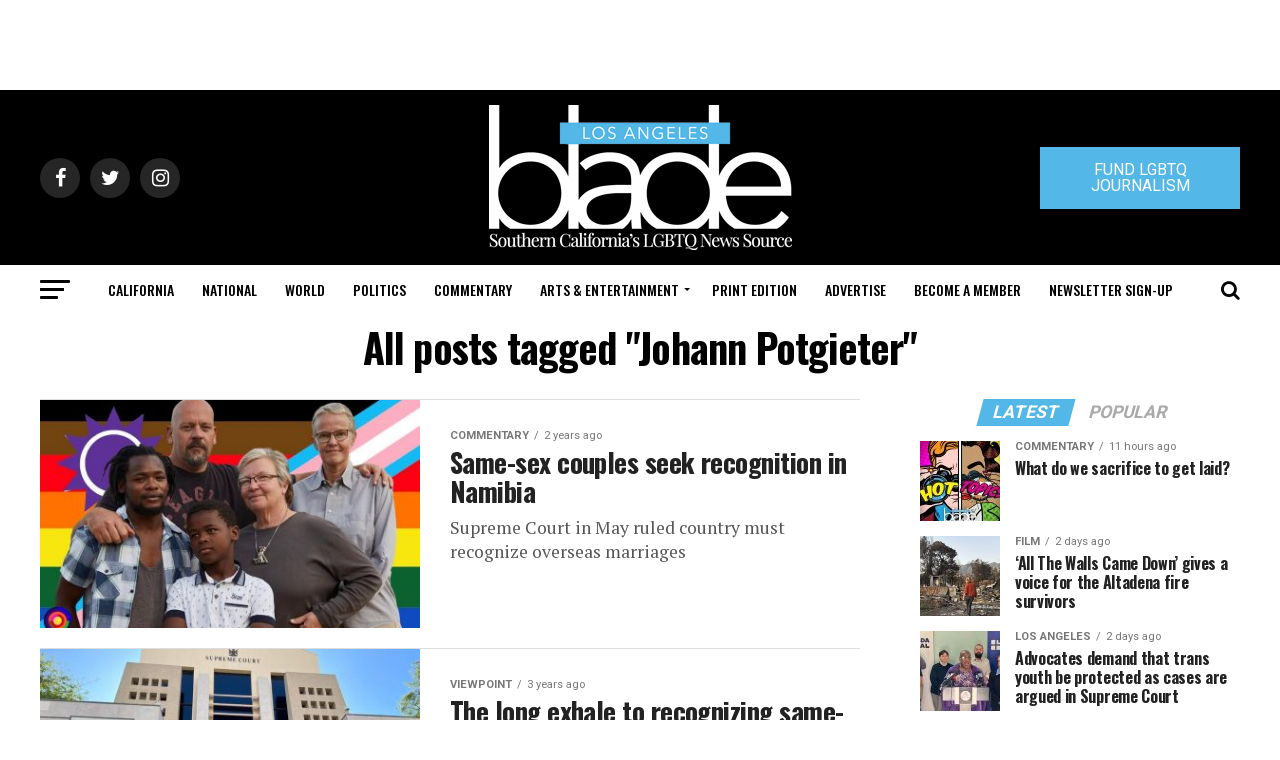

--- FILE ---
content_type: text/html; charset=UTF-8
request_url: https://www.losangelesblade.com/tag/johann-potgieter/
body_size: 53657
content:
<!DOCTYPE html>
<html lang="en-US">
<head>
<meta charset="UTF-8" >
<meta name="viewport" id="viewport" content="width=device-width, initial-scale=1.0, maximum-scale=1.0, minimum-scale=1.0, user-scalable=no" />
<link rel="shortcut icon" href="https://www.losangelesblade.com/content/files/2023/03/download.png" /><link rel="pingback" href="https://www.losangelesblade.com/xmlrpc.php" />
<meta property="og:description" content="California&#039;s Leading LGBTQ News Source" />
<meta name='robots' content='index, follow, max-image-preview:large, max-snippet:-1, max-video-preview:-1' />
	<style>img:is([sizes="auto" i], [sizes^="auto," i]) { contain-intrinsic-size: 3000px 1500px }</style>
	
	<!-- This site is optimized with the Yoast SEO Premium plugin v25.0 (Yoast SEO v25.0) - https://yoast.com/wordpress/plugins/seo/ -->
	<title>Johann Potgieter Archives - Los Angeles Blade: LGBTQ News, Rights, Politics, Entertainment</title>
	<link rel="canonical" href="https://www.losangelesblade.com/tag/johann-potgieter/" />
	<meta property="og:locale" content="en_US" />
	<meta property="og:type" content="article" />
	<meta property="og:title" content="Johann Potgieter Archives" />
	<meta property="og:url" content="https://www.losangelesblade.com/tag/johann-potgieter/" />
	<meta property="og:site_name" content="Los Angeles Blade: LGBTQ News, Rights, Politics, Entertainment" />
	<meta property="og:image" content="https://www.losangelesblade.com/content/files/2021/12/LAB-Logo.jpg" />
	<meta property="og:image:width" content="400" />
	<meta property="og:image:height" content="400" />
	<meta property="og:image:type" content="image/jpeg" />
	<meta name="twitter:card" content="summary_large_image" />
	<meta name="twitter:site" content="@LosAngelesBlade" />
	<script type="application/ld+json" class="yoast-schema-graph">{"@context":"https://schema.org","@graph":[{"@type":"CollectionPage","@id":"https://www.losangelesblade.com/tag/johann-potgieter/","url":"https://www.losangelesblade.com/tag/johann-potgieter/","name":"Johann Potgieter Archives - Los Angeles Blade: LGBTQ News, Rights, Politics, Entertainment","isPartOf":{"@id":"https://www.losangelesblade.com/#website"},"primaryImageOfPage":{"@id":"https://www.losangelesblade.com/tag/johann-potgieter/#primaryimage"},"image":{"@id":"https://www.losangelesblade.com/tag/johann-potgieter/#primaryimage"},"thumbnailUrl":"https://www.losangelesblade.com/content/files/2023/05/Daniel_Digashu_and_Johann_Potgieter_and_Anita_Seiler-Lilles_and_Anette_Seiler_insert_courtesy_Equal_Namibia.jpg","inLanguage":"en-US"},{"@type":"ImageObject","inLanguage":"en-US","@id":"https://www.losangelesblade.com/tag/johann-potgieter/#primaryimage","url":"https://www.losangelesblade.com/content/files/2023/05/Daniel_Digashu_and_Johann_Potgieter_and_Anita_Seiler-Lilles_and_Anette_Seiler_insert_courtesy_Equal_Namibia.jpg","contentUrl":"https://www.losangelesblade.com/content/files/2023/05/Daniel_Digashu_and_Johann_Potgieter_and_Anita_Seiler-Lilles_and_Anette_Seiler_insert_courtesy_Equal_Namibia.jpg","width":1200,"height":750,"caption":"From left: Daniel Digashu, his husband, Johann Potgieter and their son, pictured alongside Anita Seiler-Lilles and Anette Seiler. (Photo courtesy of Equal Namibia)"},{"@type":"WebSite","@id":"https://www.losangelesblade.com/#website","url":"https://www.losangelesblade.com/","name":"Los Angeles Blade: LGBTQ News, Rights, Politics, Entertainment","description":"California&#039;s Leading LGBTQ News Source","publisher":{"@id":"https://www.losangelesblade.com/#organization"},"potentialAction":[{"@type":"SearchAction","target":{"@type":"EntryPoint","urlTemplate":"https://www.losangelesblade.com/?s={search_term_string}"},"query-input":{"@type":"PropertyValueSpecification","valueRequired":true,"valueName":"search_term_string"}}],"inLanguage":"en-US"},{"@type":"Organization","@id":"https://www.losangelesblade.com/#organization","name":"Los Angeles Blade","url":"https://www.losangelesblade.com/","logo":{"@type":"ImageObject","inLanguage":"en-US","@id":"https://www.losangelesblade.com/#/schema/logo/image/","url":"https://www.losangelesblade.com/content/files/2017/03/logo-la.png","contentUrl":"https://www.losangelesblade.com/content/files/2017/03/logo-la.png","width":225,"height":90,"caption":"Los Angeles Blade"},"image":{"@id":"https://www.losangelesblade.com/#/schema/logo/image/"},"sameAs":["http://www.facebook.com/LosAngelesBlade","https://x.com/LosAngelesBlade"]}]}</script>
	<!-- / Yoast SEO Premium plugin. -->


<link rel='dns-prefetch' href='//www.losangelesblade.com' />
<link rel='dns-prefetch' href='//a.omappapi.com' />
<link rel='dns-prefetch' href='//ajax.googleapis.com' />
<link rel='dns-prefetch' href='//fonts.googleapis.com' />
<link rel="alternate" type="application/rss+xml" title="Los Angeles Blade:  LGBTQ News, Rights, Politics, Entertainment &raquo; Feed" href="https://www.losangelesblade.com/feed/" />
<link rel="alternate" type="application/rss+xml" title="Los Angeles Blade:  LGBTQ News, Rights, Politics, Entertainment &raquo; Johann Potgieter Tag Feed" href="https://www.losangelesblade.com/tag/johann-potgieter/feed/" />
		<!-- This site uses the Google Analytics by MonsterInsights plugin v9.10.0 - Using Analytics tracking - https://www.monsterinsights.com/ -->
							<script src="//www.googletagmanager.com/gtag/js?id=G-BCCPJ31GDD"  data-cfasync="false" data-wpfc-render="false" type="text/javascript" async></script>
			<script data-cfasync="false" data-wpfc-render="false" type="text/javascript">
				var mi_version = '9.10.0';
				var mi_track_user = true;
				var mi_no_track_reason = '';
								var MonsterInsightsDefaultLocations = {"page_location":"https:\/\/www.losangelesblade.com\/tag\/johann-potgieter\/"};
								if ( typeof MonsterInsightsPrivacyGuardFilter === 'function' ) {
					var MonsterInsightsLocations = (typeof MonsterInsightsExcludeQuery === 'object') ? MonsterInsightsPrivacyGuardFilter( MonsterInsightsExcludeQuery ) : MonsterInsightsPrivacyGuardFilter( MonsterInsightsDefaultLocations );
				} else {
					var MonsterInsightsLocations = (typeof MonsterInsightsExcludeQuery === 'object') ? MonsterInsightsExcludeQuery : MonsterInsightsDefaultLocations;
				}

								var disableStrs = [
										'ga-disable-G-BCCPJ31GDD',
									];

				/* Function to detect opted out users */
				function __gtagTrackerIsOptedOut() {
					for (var index = 0; index < disableStrs.length; index++) {
						if (document.cookie.indexOf(disableStrs[index] + '=true') > -1) {
							return true;
						}
					}

					return false;
				}

				/* Disable tracking if the opt-out cookie exists. */
				if (__gtagTrackerIsOptedOut()) {
					for (var index = 0; index < disableStrs.length; index++) {
						window[disableStrs[index]] = true;
					}
				}

				/* Opt-out function */
				function __gtagTrackerOptout() {
					for (var index = 0; index < disableStrs.length; index++) {
						document.cookie = disableStrs[index] + '=true; expires=Thu, 31 Dec 2099 23:59:59 UTC; path=/';
						window[disableStrs[index]] = true;
					}
				}

				if ('undefined' === typeof gaOptout) {
					function gaOptout() {
						__gtagTrackerOptout();
					}
				}
								window.dataLayer = window.dataLayer || [];

				window.MonsterInsightsDualTracker = {
					helpers: {},
					trackers: {},
				};
				if (mi_track_user) {
					function __gtagDataLayer() {
						dataLayer.push(arguments);
					}

					function __gtagTracker(type, name, parameters) {
						if (!parameters) {
							parameters = {};
						}

						if (parameters.send_to) {
							__gtagDataLayer.apply(null, arguments);
							return;
						}

						if (type === 'event') {
														parameters.send_to = monsterinsights_frontend.v4_id;
							var hookName = name;
							if (typeof parameters['event_category'] !== 'undefined') {
								hookName = parameters['event_category'] + ':' + name;
							}

							if (typeof MonsterInsightsDualTracker.trackers[hookName] !== 'undefined') {
								MonsterInsightsDualTracker.trackers[hookName](parameters);
							} else {
								__gtagDataLayer('event', name, parameters);
							}
							
						} else {
							__gtagDataLayer.apply(null, arguments);
						}
					}

					__gtagTracker('js', new Date());
					__gtagTracker('set', {
						'developer_id.dZGIzZG': true,
											});
					if ( MonsterInsightsLocations.page_location ) {
						__gtagTracker('set', MonsterInsightsLocations);
					}
										__gtagTracker('config', 'G-BCCPJ31GDD', {"forceSSL":"true","link_attribution":"true"} );
										window.gtag = __gtagTracker;										(function () {
						/* https://developers.google.com/analytics/devguides/collection/analyticsjs/ */
						/* ga and __gaTracker compatibility shim. */
						var noopfn = function () {
							return null;
						};
						var newtracker = function () {
							return new Tracker();
						};
						var Tracker = function () {
							return null;
						};
						var p = Tracker.prototype;
						p.get = noopfn;
						p.set = noopfn;
						p.send = function () {
							var args = Array.prototype.slice.call(arguments);
							args.unshift('send');
							__gaTracker.apply(null, args);
						};
						var __gaTracker = function () {
							var len = arguments.length;
							if (len === 0) {
								return;
							}
							var f = arguments[len - 1];
							if (typeof f !== 'object' || f === null || typeof f.hitCallback !== 'function') {
								if ('send' === arguments[0]) {
									var hitConverted, hitObject = false, action;
									if ('event' === arguments[1]) {
										if ('undefined' !== typeof arguments[3]) {
											hitObject = {
												'eventAction': arguments[3],
												'eventCategory': arguments[2],
												'eventLabel': arguments[4],
												'value': arguments[5] ? arguments[5] : 1,
											}
										}
									}
									if ('pageview' === arguments[1]) {
										if ('undefined' !== typeof arguments[2]) {
											hitObject = {
												'eventAction': 'page_view',
												'page_path': arguments[2],
											}
										}
									}
									if (typeof arguments[2] === 'object') {
										hitObject = arguments[2];
									}
									if (typeof arguments[5] === 'object') {
										Object.assign(hitObject, arguments[5]);
									}
									if ('undefined' !== typeof arguments[1].hitType) {
										hitObject = arguments[1];
										if ('pageview' === hitObject.hitType) {
											hitObject.eventAction = 'page_view';
										}
									}
									if (hitObject) {
										action = 'timing' === arguments[1].hitType ? 'timing_complete' : hitObject.eventAction;
										hitConverted = mapArgs(hitObject);
										__gtagTracker('event', action, hitConverted);
									}
								}
								return;
							}

							function mapArgs(args) {
								var arg, hit = {};
								var gaMap = {
									'eventCategory': 'event_category',
									'eventAction': 'event_action',
									'eventLabel': 'event_label',
									'eventValue': 'event_value',
									'nonInteraction': 'non_interaction',
									'timingCategory': 'event_category',
									'timingVar': 'name',
									'timingValue': 'value',
									'timingLabel': 'event_label',
									'page': 'page_path',
									'location': 'page_location',
									'title': 'page_title',
									'referrer' : 'page_referrer',
								};
								for (arg in args) {
																		if (!(!args.hasOwnProperty(arg) || !gaMap.hasOwnProperty(arg))) {
										hit[gaMap[arg]] = args[arg];
									} else {
										hit[arg] = args[arg];
									}
								}
								return hit;
							}

							try {
								f.hitCallback();
							} catch (ex) {
							}
						};
						__gaTracker.create = newtracker;
						__gaTracker.getByName = newtracker;
						__gaTracker.getAll = function () {
							return [];
						};
						__gaTracker.remove = noopfn;
						__gaTracker.loaded = true;
						window['__gaTracker'] = __gaTracker;
					})();
									} else {
										console.log("");
					(function () {
						function __gtagTracker() {
							return null;
						}

						window['__gtagTracker'] = __gtagTracker;
						window['gtag'] = __gtagTracker;
					})();
									}
			</script>
							<!-- / Google Analytics by MonsterInsights -->
		<script type="text/javascript">
/* <![CDATA[ */
window._wpemojiSettings = {"baseUrl":"https:\/\/s.w.org\/images\/core\/emoji\/15.0.3\/72x72\/","ext":".png","svgUrl":"https:\/\/s.w.org\/images\/core\/emoji\/15.0.3\/svg\/","svgExt":".svg","source":{"concatemoji":"https:\/\/www.losangelesblade.com\/wp-includes\/js\/wp-emoji-release.min.js?ver=6.7.4"}};
/*! This file is auto-generated */
!function(i,n){var o,s,e;function c(e){try{var t={supportTests:e,timestamp:(new Date).valueOf()};sessionStorage.setItem(o,JSON.stringify(t))}catch(e){}}function p(e,t,n){e.clearRect(0,0,e.canvas.width,e.canvas.height),e.fillText(t,0,0);var t=new Uint32Array(e.getImageData(0,0,e.canvas.width,e.canvas.height).data),r=(e.clearRect(0,0,e.canvas.width,e.canvas.height),e.fillText(n,0,0),new Uint32Array(e.getImageData(0,0,e.canvas.width,e.canvas.height).data));return t.every(function(e,t){return e===r[t]})}function u(e,t,n){switch(t){case"flag":return n(e,"\ud83c\udff3\ufe0f\u200d\u26a7\ufe0f","\ud83c\udff3\ufe0f\u200b\u26a7\ufe0f")?!1:!n(e,"\ud83c\uddfa\ud83c\uddf3","\ud83c\uddfa\u200b\ud83c\uddf3")&&!n(e,"\ud83c\udff4\udb40\udc67\udb40\udc62\udb40\udc65\udb40\udc6e\udb40\udc67\udb40\udc7f","\ud83c\udff4\u200b\udb40\udc67\u200b\udb40\udc62\u200b\udb40\udc65\u200b\udb40\udc6e\u200b\udb40\udc67\u200b\udb40\udc7f");case"emoji":return!n(e,"\ud83d\udc26\u200d\u2b1b","\ud83d\udc26\u200b\u2b1b")}return!1}function f(e,t,n){var r="undefined"!=typeof WorkerGlobalScope&&self instanceof WorkerGlobalScope?new OffscreenCanvas(300,150):i.createElement("canvas"),a=r.getContext("2d",{willReadFrequently:!0}),o=(a.textBaseline="top",a.font="600 32px Arial",{});return e.forEach(function(e){o[e]=t(a,e,n)}),o}function t(e){var t=i.createElement("script");t.src=e,t.defer=!0,i.head.appendChild(t)}"undefined"!=typeof Promise&&(o="wpEmojiSettingsSupports",s=["flag","emoji"],n.supports={everything:!0,everythingExceptFlag:!0},e=new Promise(function(e){i.addEventListener("DOMContentLoaded",e,{once:!0})}),new Promise(function(t){var n=function(){try{var e=JSON.parse(sessionStorage.getItem(o));if("object"==typeof e&&"number"==typeof e.timestamp&&(new Date).valueOf()<e.timestamp+604800&&"object"==typeof e.supportTests)return e.supportTests}catch(e){}return null}();if(!n){if("undefined"!=typeof Worker&&"undefined"!=typeof OffscreenCanvas&&"undefined"!=typeof URL&&URL.createObjectURL&&"undefined"!=typeof Blob)try{var e="postMessage("+f.toString()+"("+[JSON.stringify(s),u.toString(),p.toString()].join(",")+"));",r=new Blob([e],{type:"text/javascript"}),a=new Worker(URL.createObjectURL(r),{name:"wpTestEmojiSupports"});return void(a.onmessage=function(e){c(n=e.data),a.terminate(),t(n)})}catch(e){}c(n=f(s,u,p))}t(n)}).then(function(e){for(var t in e)n.supports[t]=e[t],n.supports.everything=n.supports.everything&&n.supports[t],"flag"!==t&&(n.supports.everythingExceptFlag=n.supports.everythingExceptFlag&&n.supports[t]);n.supports.everythingExceptFlag=n.supports.everythingExceptFlag&&!n.supports.flag,n.DOMReady=!1,n.readyCallback=function(){n.DOMReady=!0}}).then(function(){return e}).then(function(){var e;n.supports.everything||(n.readyCallback(),(e=n.source||{}).concatemoji?t(e.concatemoji):e.wpemoji&&e.twemoji&&(t(e.twemoji),t(e.wpemoji)))}))}((window,document),window._wpemojiSettings);
/* ]]> */
</script>
<style id='wp-emoji-styles-inline-css' type='text/css'>

	img.wp-smiley, img.emoji {
		display: inline !important;
		border: none !important;
		box-shadow: none !important;
		height: 1em !important;
		width: 1em !important;
		margin: 0 0.07em !important;
		vertical-align: -0.1em !important;
		background: none !important;
		padding: 0 !important;
	}
</style>
<link rel='stylesheet' id='wp-block-library-css' href='https://www.losangelesblade.com/wp-includes/css/dist/block-library/style.min.css?ver=6.7.4' type='text/css' media='all' />
<link rel='stylesheet' id='convertkit-broadcasts-css' href='https://www.losangelesblade.com/wp-content/plugins/convertkit/resources/frontend/css/broadcasts.css?ver=3.1.3' type='text/css' media='all' />
<link rel='stylesheet' id='convertkit-button-css' href='https://www.losangelesblade.com/wp-content/plugins/convertkit/resources/frontend/css/button.css?ver=3.1.3' type='text/css' media='all' />
<link rel='stylesheet' id='convertkit-form-css' href='https://www.losangelesblade.com/wp-content/plugins/convertkit/resources/frontend/css/form.css?ver=3.1.3' type='text/css' media='all' />
<link rel='stylesheet' id='convertkit-form-builder-field-css' href='https://www.losangelesblade.com/wp-content/plugins/convertkit/resources/frontend/css/form-builder.css?ver=3.1.3' type='text/css' media='all' />
<link rel='stylesheet' id='convertkit-form-builder-css' href='https://www.losangelesblade.com/wp-content/plugins/convertkit/resources/frontend/css/form-builder.css?ver=3.1.3' type='text/css' media='all' />
<style id='classic-theme-styles-inline-css' type='text/css'>
/*! This file is auto-generated */
.wp-block-button__link{color:#fff;background-color:#32373c;border-radius:9999px;box-shadow:none;text-decoration:none;padding:calc(.667em + 2px) calc(1.333em + 2px);font-size:1.125em}.wp-block-file__button{background:#32373c;color:#fff;text-decoration:none}
</style>
<style id='global-styles-inline-css' type='text/css'>
:root{--wp--preset--aspect-ratio--square: 1;--wp--preset--aspect-ratio--4-3: 4/3;--wp--preset--aspect-ratio--3-4: 3/4;--wp--preset--aspect-ratio--3-2: 3/2;--wp--preset--aspect-ratio--2-3: 2/3;--wp--preset--aspect-ratio--16-9: 16/9;--wp--preset--aspect-ratio--9-16: 9/16;--wp--preset--color--black: #000000;--wp--preset--color--cyan-bluish-gray: #abb8c3;--wp--preset--color--white: #ffffff;--wp--preset--color--pale-pink: #f78da7;--wp--preset--color--vivid-red: #cf2e2e;--wp--preset--color--luminous-vivid-orange: #ff6900;--wp--preset--color--luminous-vivid-amber: #fcb900;--wp--preset--color--light-green-cyan: #7bdcb5;--wp--preset--color--vivid-green-cyan: #00d084;--wp--preset--color--pale-cyan-blue: #8ed1fc;--wp--preset--color--vivid-cyan-blue: #0693e3;--wp--preset--color--vivid-purple: #9b51e0;--wp--preset--color--: #444;--wp--preset--gradient--vivid-cyan-blue-to-vivid-purple: linear-gradient(135deg,rgba(6,147,227,1) 0%,rgb(155,81,224) 100%);--wp--preset--gradient--light-green-cyan-to-vivid-green-cyan: linear-gradient(135deg,rgb(122,220,180) 0%,rgb(0,208,130) 100%);--wp--preset--gradient--luminous-vivid-amber-to-luminous-vivid-orange: linear-gradient(135deg,rgba(252,185,0,1) 0%,rgba(255,105,0,1) 100%);--wp--preset--gradient--luminous-vivid-orange-to-vivid-red: linear-gradient(135deg,rgba(255,105,0,1) 0%,rgb(207,46,46) 100%);--wp--preset--gradient--very-light-gray-to-cyan-bluish-gray: linear-gradient(135deg,rgb(238,238,238) 0%,rgb(169,184,195) 100%);--wp--preset--gradient--cool-to-warm-spectrum: linear-gradient(135deg,rgb(74,234,220) 0%,rgb(151,120,209) 20%,rgb(207,42,186) 40%,rgb(238,44,130) 60%,rgb(251,105,98) 80%,rgb(254,248,76) 100%);--wp--preset--gradient--blush-light-purple: linear-gradient(135deg,rgb(255,206,236) 0%,rgb(152,150,240) 100%);--wp--preset--gradient--blush-bordeaux: linear-gradient(135deg,rgb(254,205,165) 0%,rgb(254,45,45) 50%,rgb(107,0,62) 100%);--wp--preset--gradient--luminous-dusk: linear-gradient(135deg,rgb(255,203,112) 0%,rgb(199,81,192) 50%,rgb(65,88,208) 100%);--wp--preset--gradient--pale-ocean: linear-gradient(135deg,rgb(255,245,203) 0%,rgb(182,227,212) 50%,rgb(51,167,181) 100%);--wp--preset--gradient--electric-grass: linear-gradient(135deg,rgb(202,248,128) 0%,rgb(113,206,126) 100%);--wp--preset--gradient--midnight: linear-gradient(135deg,rgb(2,3,129) 0%,rgb(40,116,252) 100%);--wp--preset--font-size--small: 13px;--wp--preset--font-size--medium: 20px;--wp--preset--font-size--large: 36px;--wp--preset--font-size--x-large: 42px;--wp--preset--spacing--20: 0.44rem;--wp--preset--spacing--30: 0.67rem;--wp--preset--spacing--40: 1rem;--wp--preset--spacing--50: 1.5rem;--wp--preset--spacing--60: 2.25rem;--wp--preset--spacing--70: 3.38rem;--wp--preset--spacing--80: 5.06rem;--wp--preset--shadow--natural: 6px 6px 9px rgba(0, 0, 0, 0.2);--wp--preset--shadow--deep: 12px 12px 50px rgba(0, 0, 0, 0.4);--wp--preset--shadow--sharp: 6px 6px 0px rgba(0, 0, 0, 0.2);--wp--preset--shadow--outlined: 6px 6px 0px -3px rgba(255, 255, 255, 1), 6px 6px rgba(0, 0, 0, 1);--wp--preset--shadow--crisp: 6px 6px 0px rgba(0, 0, 0, 1);}:where(.is-layout-flex){gap: 0.5em;}:where(.is-layout-grid){gap: 0.5em;}body .is-layout-flex{display: flex;}.is-layout-flex{flex-wrap: wrap;align-items: center;}.is-layout-flex > :is(*, div){margin: 0;}body .is-layout-grid{display: grid;}.is-layout-grid > :is(*, div){margin: 0;}:where(.wp-block-columns.is-layout-flex){gap: 2em;}:where(.wp-block-columns.is-layout-grid){gap: 2em;}:where(.wp-block-post-template.is-layout-flex){gap: 1.25em;}:where(.wp-block-post-template.is-layout-grid){gap: 1.25em;}.has-black-color{color: var(--wp--preset--color--black) !important;}.has-cyan-bluish-gray-color{color: var(--wp--preset--color--cyan-bluish-gray) !important;}.has-white-color{color: var(--wp--preset--color--white) !important;}.has-pale-pink-color{color: var(--wp--preset--color--pale-pink) !important;}.has-vivid-red-color{color: var(--wp--preset--color--vivid-red) !important;}.has-luminous-vivid-orange-color{color: var(--wp--preset--color--luminous-vivid-orange) !important;}.has-luminous-vivid-amber-color{color: var(--wp--preset--color--luminous-vivid-amber) !important;}.has-light-green-cyan-color{color: var(--wp--preset--color--light-green-cyan) !important;}.has-vivid-green-cyan-color{color: var(--wp--preset--color--vivid-green-cyan) !important;}.has-pale-cyan-blue-color{color: var(--wp--preset--color--pale-cyan-blue) !important;}.has-vivid-cyan-blue-color{color: var(--wp--preset--color--vivid-cyan-blue) !important;}.has-vivid-purple-color{color: var(--wp--preset--color--vivid-purple) !important;}.has-black-background-color{background-color: var(--wp--preset--color--black) !important;}.has-cyan-bluish-gray-background-color{background-color: var(--wp--preset--color--cyan-bluish-gray) !important;}.has-white-background-color{background-color: var(--wp--preset--color--white) !important;}.has-pale-pink-background-color{background-color: var(--wp--preset--color--pale-pink) !important;}.has-vivid-red-background-color{background-color: var(--wp--preset--color--vivid-red) !important;}.has-luminous-vivid-orange-background-color{background-color: var(--wp--preset--color--luminous-vivid-orange) !important;}.has-luminous-vivid-amber-background-color{background-color: var(--wp--preset--color--luminous-vivid-amber) !important;}.has-light-green-cyan-background-color{background-color: var(--wp--preset--color--light-green-cyan) !important;}.has-vivid-green-cyan-background-color{background-color: var(--wp--preset--color--vivid-green-cyan) !important;}.has-pale-cyan-blue-background-color{background-color: var(--wp--preset--color--pale-cyan-blue) !important;}.has-vivid-cyan-blue-background-color{background-color: var(--wp--preset--color--vivid-cyan-blue) !important;}.has-vivid-purple-background-color{background-color: var(--wp--preset--color--vivid-purple) !important;}.has-black-border-color{border-color: var(--wp--preset--color--black) !important;}.has-cyan-bluish-gray-border-color{border-color: var(--wp--preset--color--cyan-bluish-gray) !important;}.has-white-border-color{border-color: var(--wp--preset--color--white) !important;}.has-pale-pink-border-color{border-color: var(--wp--preset--color--pale-pink) !important;}.has-vivid-red-border-color{border-color: var(--wp--preset--color--vivid-red) !important;}.has-luminous-vivid-orange-border-color{border-color: var(--wp--preset--color--luminous-vivid-orange) !important;}.has-luminous-vivid-amber-border-color{border-color: var(--wp--preset--color--luminous-vivid-amber) !important;}.has-light-green-cyan-border-color{border-color: var(--wp--preset--color--light-green-cyan) !important;}.has-vivid-green-cyan-border-color{border-color: var(--wp--preset--color--vivid-green-cyan) !important;}.has-pale-cyan-blue-border-color{border-color: var(--wp--preset--color--pale-cyan-blue) !important;}.has-vivid-cyan-blue-border-color{border-color: var(--wp--preset--color--vivid-cyan-blue) !important;}.has-vivid-purple-border-color{border-color: var(--wp--preset--color--vivid-purple) !important;}.has-vivid-cyan-blue-to-vivid-purple-gradient-background{background: var(--wp--preset--gradient--vivid-cyan-blue-to-vivid-purple) !important;}.has-light-green-cyan-to-vivid-green-cyan-gradient-background{background: var(--wp--preset--gradient--light-green-cyan-to-vivid-green-cyan) !important;}.has-luminous-vivid-amber-to-luminous-vivid-orange-gradient-background{background: var(--wp--preset--gradient--luminous-vivid-amber-to-luminous-vivid-orange) !important;}.has-luminous-vivid-orange-to-vivid-red-gradient-background{background: var(--wp--preset--gradient--luminous-vivid-orange-to-vivid-red) !important;}.has-very-light-gray-to-cyan-bluish-gray-gradient-background{background: var(--wp--preset--gradient--very-light-gray-to-cyan-bluish-gray) !important;}.has-cool-to-warm-spectrum-gradient-background{background: var(--wp--preset--gradient--cool-to-warm-spectrum) !important;}.has-blush-light-purple-gradient-background{background: var(--wp--preset--gradient--blush-light-purple) !important;}.has-blush-bordeaux-gradient-background{background: var(--wp--preset--gradient--blush-bordeaux) !important;}.has-luminous-dusk-gradient-background{background: var(--wp--preset--gradient--luminous-dusk) !important;}.has-pale-ocean-gradient-background{background: var(--wp--preset--gradient--pale-ocean) !important;}.has-electric-grass-gradient-background{background: var(--wp--preset--gradient--electric-grass) !important;}.has-midnight-gradient-background{background: var(--wp--preset--gradient--midnight) !important;}.has-small-font-size{font-size: var(--wp--preset--font-size--small) !important;}.has-medium-font-size{font-size: var(--wp--preset--font-size--medium) !important;}.has-large-font-size{font-size: var(--wp--preset--font-size--large) !important;}.has-x-large-font-size{font-size: var(--wp--preset--font-size--x-large) !important;}
:where(.wp-block-post-template.is-layout-flex){gap: 1.25em;}:where(.wp-block-post-template.is-layout-grid){gap: 1.25em;}
:where(.wp-block-columns.is-layout-flex){gap: 2em;}:where(.wp-block-columns.is-layout-grid){gap: 2em;}
:root :where(.wp-block-pullquote){font-size: 1.5em;line-height: 1.6;}
</style>
<link rel='stylesheet' id='ql-jquery-ui-css' href='//ajax.googleapis.com/ajax/libs/jqueryui/1.12.1/themes/smoothness/jquery-ui.css?ver=6.7.4' type='text/css' media='all' />
<link rel='stylesheet' id='reviewer-photoswipe-css' href='https://www.losangelesblade.com/wp-content/plugins/reviewer/public/assets/css/photoswipe.css?ver=3.14.2' type='text/css' media='all' />
<link rel='stylesheet' id='dashicons-css' href='https://www.losangelesblade.com/wp-includes/css/dashicons.min.css?ver=6.7.4' type='text/css' media='all' />
<link rel='stylesheet' id='reviewer-public-css' href='https://www.losangelesblade.com/wp-content/plugins/reviewer/public/assets/css/reviewer-public.css?ver=3.14.2' type='text/css' media='all' />
<link rel='stylesheet' id='mvp-custom-style-css' href='https://www.losangelesblade.com/wp-content/themes/zox-news/style.css?ver=6.7.4' type='text/css' media='all' />
<style id='mvp-custom-style-inline-css' type='text/css'>


#mvp-wallpaper {
	background: url() no-repeat 50% 0;
	}

#mvp-foot-copy a {
	color: #53b7e8;
	}

#mvp-content-main p a,
.mvp-post-add-main p a {
	box-shadow: inset 0 -4px 0 #53b7e8;
	}

#mvp-content-main p a:hover,
.mvp-post-add-main p a:hover {
	background: #53b7e8;
	}

a,
a:visited,
.post-info-name a,
.woocommerce .woocommerce-breadcrumb a {
	color: #53b7e8;
	}

#mvp-side-wrap a:hover {
	color: #53b7e8;
	}

.mvp-fly-top:hover,
.mvp-vid-box-wrap,
ul.mvp-soc-mob-list li.mvp-soc-mob-com {
	background: #53b7e8;
	}

nav.mvp-fly-nav-menu ul li.menu-item-has-children:after,
.mvp-feat1-left-wrap span.mvp-cd-cat,
.mvp-widget-feat1-top-story span.mvp-cd-cat,
.mvp-widget-feat2-left-cont span.mvp-cd-cat,
.mvp-widget-dark-feat span.mvp-cd-cat,
.mvp-widget-dark-sub span.mvp-cd-cat,
.mvp-vid-wide-text span.mvp-cd-cat,
.mvp-feat2-top-text span.mvp-cd-cat,
.mvp-feat3-main-story span.mvp-cd-cat,
.mvp-feat3-sub-text span.mvp-cd-cat,
.mvp-feat4-main-text span.mvp-cd-cat,
.woocommerce-message:before,
.woocommerce-info:before,
.woocommerce-message:before {
	color: #53b7e8;
	}

#searchform input,
.mvp-authors-name {
	border-bottom: 1px solid #53b7e8;
	}

.mvp-fly-top:hover {
	border-top: 1px solid #53b7e8;
	border-left: 1px solid #53b7e8;
	border-bottom: 1px solid #53b7e8;
	}

.woocommerce .widget_price_filter .ui-slider .ui-slider-handle,
.woocommerce #respond input#submit.alt,
.woocommerce a.button.alt,
.woocommerce button.button.alt,
.woocommerce input.button.alt,
.woocommerce #respond input#submit.alt:hover,
.woocommerce a.button.alt:hover,
.woocommerce button.button.alt:hover,
.woocommerce input.button.alt:hover {
	background-color: #53b7e8;
	}

.woocommerce-error,
.woocommerce-info,
.woocommerce-message {
	border-top-color: #53b7e8;
	}

ul.mvp-feat1-list-buts li.active span.mvp-feat1-list-but,
span.mvp-widget-home-title,
span.mvp-post-cat,
span.mvp-feat1-pop-head {
	background: #53b7e8;
	}

.woocommerce span.onsale {
	background-color: #53b7e8;
	}

.mvp-widget-feat2-side-more-but,
.woocommerce .star-rating span:before,
span.mvp-prev-next-label,
.mvp-cat-date-wrap .sticky {
	color: #53b7e8 !important;
	}

#mvp-main-nav-top,
#mvp-fly-wrap,
.mvp-soc-mob-right,
#mvp-main-nav-small-cont {
	background: #000000;
	}

#mvp-main-nav-small .mvp-fly-but-wrap span,
#mvp-main-nav-small .mvp-search-but-wrap span,
.mvp-nav-top-left .mvp-fly-but-wrap span,
#mvp-fly-wrap .mvp-fly-but-wrap span {
	background: #555555;
	}

.mvp-nav-top-right .mvp-nav-search-but,
span.mvp-fly-soc-head,
.mvp-soc-mob-right i,
#mvp-main-nav-small span.mvp-nav-search-but,
#mvp-main-nav-small .mvp-nav-menu ul li a  {
	color: #555555;
	}

#mvp-main-nav-small .mvp-nav-menu ul li.menu-item-has-children a:after {
	border-color: #555555 transparent transparent transparent;
	}

#mvp-nav-top-wrap span.mvp-nav-search-but:hover,
#mvp-main-nav-small span.mvp-nav-search-but:hover {
	color: #53b7e8;
	}

#mvp-nav-top-wrap .mvp-fly-but-wrap:hover span,
#mvp-main-nav-small .mvp-fly-but-wrap:hover span,
span.mvp-woo-cart-num:hover {
	background: #53b7e8;
	}

#mvp-main-nav-bot-cont {
	background: #ffffff;
	}

#mvp-nav-bot-wrap .mvp-fly-but-wrap span,
#mvp-nav-bot-wrap .mvp-search-but-wrap span {
	background: #000000;
	}

#mvp-nav-bot-wrap span.mvp-nav-search-but,
#mvp-nav-bot-wrap .mvp-nav-menu ul li a {
	color: #000000;
	}

#mvp-nav-bot-wrap .mvp-nav-menu ul li.menu-item-has-children a:after {
	border-color: #000000 transparent transparent transparent;
	}

.mvp-nav-menu ul li:hover a {
	border-bottom: 5px solid #53b7e8;
	}

#mvp-nav-bot-wrap .mvp-fly-but-wrap:hover span {
	background: #53b7e8;
	}

#mvp-nav-bot-wrap span.mvp-nav-search-but:hover {
	color: #53b7e8;
	}

body,
.mvp-feat1-feat-text p,
.mvp-feat2-top-text p,
.mvp-feat3-main-text p,
.mvp-feat3-sub-text p,
#searchform input,
.mvp-author-info-text,
span.mvp-post-excerpt,
.mvp-nav-menu ul li ul.sub-menu li a,
nav.mvp-fly-nav-menu ul li a,
.mvp-ad-label,
span.mvp-feat-caption,
.mvp-post-tags a,
.mvp-post-tags a:visited,
span.mvp-author-box-name a,
#mvp-author-box-text p,
.mvp-post-gallery-text p,
ul.mvp-soc-mob-list li span,
#comments,
h3#reply-title,
h2.comments,
#mvp-foot-copy p,
span.mvp-fly-soc-head,
.mvp-post-tags-header,
span.mvp-prev-next-label,
span.mvp-post-add-link-but,
#mvp-comments-button a,
#mvp-comments-button span.mvp-comment-but-text,
.woocommerce ul.product_list_widget span.product-title,
.woocommerce ul.product_list_widget li a,
.woocommerce #reviews #comments ol.commentlist li .comment-text p.meta,
.woocommerce div.product p.price,
.woocommerce div.product p.price ins,
.woocommerce div.product p.price del,
.woocommerce ul.products li.product .price del,
.woocommerce ul.products li.product .price ins,
.woocommerce ul.products li.product .price,
.woocommerce #respond input#submit,
.woocommerce a.button,
.woocommerce button.button,
.woocommerce input.button,
.woocommerce .widget_price_filter .price_slider_amount .button,
.woocommerce span.onsale,
.woocommerce-review-link,
#woo-content p.woocommerce-result-count,
.woocommerce div.product .woocommerce-tabs ul.tabs li a,
a.mvp-inf-more-but,
span.mvp-cont-read-but,
span.mvp-cd-cat,
span.mvp-cd-date,
.mvp-feat4-main-text p,
span.mvp-woo-cart-num,
span.mvp-widget-home-title2,
.wp-caption,
#mvp-content-main p.wp-caption-text,
.gallery-caption,
.mvp-post-add-main p.wp-caption-text,
#bbpress-forums,
#bbpress-forums p,
.protected-post-form input,
#mvp-feat6-text p {
	font-family: 'Roboto', sans-serif;
	}

.mvp-blog-story-text p,
span.mvp-author-page-desc,
#mvp-404 p,
.mvp-widget-feat1-bot-text p,
.mvp-widget-feat2-left-text p,
.mvp-flex-story-text p,
.mvp-search-text p,
#mvp-content-main p,
.mvp-post-add-main p,
#mvp-content-main ul li,
#mvp-content-main ol li,
.rwp-summary,
.rwp-u-review__comment,
.mvp-feat5-mid-main-text p,
.mvp-feat5-small-main-text p,
#mvp-content-main .wp-block-button__link,
.wp-block-audio figcaption,
.wp-block-video figcaption,
.wp-block-embed figcaption,
.wp-block-verse pre,
pre.wp-block-verse {
	font-family: 'PT Serif', sans-serif;
	}

.mvp-nav-menu ul li a,
#mvp-foot-menu ul li a {
	font-family: 'Oswald', sans-serif;
	}


.mvp-feat1-sub-text h2,
.mvp-feat1-pop-text h2,
.mvp-feat1-list-text h2,
.mvp-widget-feat1-top-text h2,
.mvp-widget-feat1-bot-text h2,
.mvp-widget-dark-feat-text h2,
.mvp-widget-dark-sub-text h2,
.mvp-widget-feat2-left-text h2,
.mvp-widget-feat2-right-text h2,
.mvp-blog-story-text h2,
.mvp-flex-story-text h2,
.mvp-vid-wide-more-text p,
.mvp-prev-next-text p,
.mvp-related-text,
.mvp-post-more-text p,
h2.mvp-authors-latest a,
.mvp-feat2-bot-text h2,
.mvp-feat3-sub-text h2,
.mvp-feat3-main-text h2,
.mvp-feat4-main-text h2,
.mvp-feat5-text h2,
.mvp-feat5-mid-main-text h2,
.mvp-feat5-small-main-text h2,
.mvp-feat5-mid-sub-text h2,
#mvp-feat6-text h2,
.alp-related-posts-wrapper .alp-related-post .post-title {
	font-family: 'Oswald', sans-serif;
	}

.mvp-feat2-top-text h2,
.mvp-feat1-feat-text h2,
h1.mvp-post-title,
h1.mvp-post-title-wide,
.mvp-drop-nav-title h4,
#mvp-content-main blockquote p,
.mvp-post-add-main blockquote p,
#mvp-content-main p.has-large-font-size,
#mvp-404 h1,
#woo-content h1.page-title,
.woocommerce div.product .product_title,
.woocommerce ul.products li.product h3,
.alp-related-posts .current .post-title {
	font-family: 'Oswald', sans-serif;
	}

span.mvp-feat1-pop-head,
.mvp-feat1-pop-text:before,
span.mvp-feat1-list-but,
span.mvp-widget-home-title,
.mvp-widget-feat2-side-more,
span.mvp-post-cat,
span.mvp-page-head,
h1.mvp-author-top-head,
.mvp-authors-name,
#mvp-content-main h1,
#mvp-content-main h2,
#mvp-content-main h3,
#mvp-content-main h4,
#mvp-content-main h5,
#mvp-content-main h6,
.woocommerce .related h2,
.woocommerce div.product .woocommerce-tabs .panel h2,
.woocommerce div.product .product_title,
.mvp-feat5-side-list .mvp-feat1-list-img:after {
	font-family: 'Roboto', sans-serif;
	}

	

	.mvp-nav-links {
		display: none;
		}
		

	.alp-advert {
		display: none;
	}
	.alp-related-posts-wrapper .alp-related-posts .current {
		margin: 0 0 10px;
	}
		

 	/* Navigation logo custom height */
.mvp-nav-small .mvp-nav-top-wrap, 
.mvp-nav-small .mvp-nav-top-mid {
    height: 75px !important;
}

.mvp-nav-small {
    height: 75px !important;
}

/* You may like image
.mvp-related-img img{
    height: 150px
}
 */
.in_article_ad_container{
    width:50%;
    float:left;
}

.in_article_ad{
    width: 300px; 
    height: 250px;
    float:left;
}

.in_article_carousel{
    width:50%;
    float:right;
}

span.mvp-feat-caption {
    text-align: center;
}

.leaderboard_top_mobile, 
.in_house_banner_top_mobile,  
.inner-house-banner-bottom-mobile {
    display:none;
    visibility:hidden;
}

@media screen and (max-width: 720px){

    .in_house_banner_top,  .leaderboard_top, .inner-house-banner{
        display:none;
        visibility: hidden;
    }

.leaderboard_top_mobile,
    .in_house_banner_top_mobile,  
    .inner-house-banner-bottom-mobile{
        display:block;
        visibility:visible;
    }

    .mvp-nav-small {
       height: 30px !important;
    }

    .mvp-nav-small .mvp-nav-top-wrap, 
    .mvp-nav-small .mvp-nav-top-mid {
        height: 30px !important;
    }

.in_article_ad_container{
    width:100%;
    float:left;
    display:flex;
    justify-content: center;
    padding-bottom:10px;
}

.in_article_ad{
    width: 300px; 
    height: 250px;
    float:none;
}

.in_article_carousel{
    width:100%;
    float:none;
}

}
		
</style>
<link rel='stylesheet' id='mvp-reset-css' href='https://www.losangelesblade.com/wp-content/themes/zox-news/css/reset.css?ver=6.7.4' type='text/css' media='all' />
<link rel='stylesheet' id='fontawesome-css' href='https://www.losangelesblade.com/wp-content/themes/zox-news/font-awesome/css/font-awesome.css?ver=6.7.4' type='text/css' media='all' />
<link rel='stylesheet' id='mvp-fonts-css' href='//fonts.googleapis.com/css?family=Roboto%3A300%2C400%2C700%2C900%7COswald%3A400%2C700%7CAdvent+Pro%3A700%7COpen+Sans%3A700%7CAnton%3A400Oswald%3A100%2C200%2C300%2C400%2C500%2C600%2C700%2C800%2C900%7COswald%3A100%2C200%2C300%2C400%2C500%2C600%2C700%2C800%2C900%7CRoboto%3A100%2C200%2C300%2C400%2C500%2C600%2C700%2C800%2C900%7CRoboto%3A100%2C200%2C300%2C400%2C500%2C600%2C700%2C800%2C900%7CPT+Serif%3A100%2C200%2C300%2C400%2C500%2C600%2C700%2C800%2C900%7COswald%3A100%2C200%2C300%2C400%2C500%2C600%2C700%2C800%2C900%26subset%3Dlatin%2Clatin-ext%2Ccyrillic%2Ccyrillic-ext%2Cgreek-ext%2Cgreek%2Cvietnamese' type='text/css' media='all' />
<link rel='stylesheet' id='mvp-media-queries-css' href='https://www.losangelesblade.com/wp-content/themes/zox-news/css/media-queries.css?ver=6.7.4' type='text/css' media='all' />
<link rel='stylesheet' id='wp-pagenavi-css' href='https://www.losangelesblade.com/wp-content/plugins/wp-pagenavi/pagenavi-css.css?ver=2.70' type='text/css' media='all' />
<script type="text/javascript" src="https://www.losangelesblade.com/wp-content/plugins/google-analytics-for-wordpress/assets/js/frontend-gtag.min.js?ver=9.10.0" id="monsterinsights-frontend-script-js" async="async" data-wp-strategy="async"></script>
<script data-cfasync="false" data-wpfc-render="false" type="text/javascript" id='monsterinsights-frontend-script-js-extra'>/* <![CDATA[ */
var monsterinsights_frontend = {"js_events_tracking":"true","download_extensions":"doc,pdf,ppt,zip,xls,docx,pptx,xlsx","inbound_paths":"[{\"path\":\"\\\/go\\\/\",\"label\":\"affiliate\"},{\"path\":\"\\\/recommend\\\/\",\"label\":\"affiliate\"}]","home_url":"https:\/\/www.losangelesblade.com","hash_tracking":"false","v4_id":"G-BCCPJ31GDD"};/* ]]> */
</script>
<script type="text/javascript" src="https://www.losangelesblade.com/wp-includes/js/jquery/jquery.min.js?ver=3.7.1" id="jquery-core-js"></script>
<script type="text/javascript" src="https://www.losangelesblade.com/wp-includes/js/jquery/jquery-migrate.min.js?ver=3.4.1" id="jquery-migrate-js"></script>
<link rel="https://api.w.org/" href="https://www.losangelesblade.com/wp-json/" /><link rel="alternate" title="JSON" type="application/json" href="https://www.losangelesblade.com/wp-json/wp/v2/tags/104718" /><link rel="EditURI" type="application/rsd+xml" title="RSD" href="https://www.losangelesblade.com/xmlrpc.php?rsd" />
<meta name="generator" content="WordPress 6.7.4" />
<script async src="https://securepubads.g.doubleclick.net/tag/js/gpt.js"></script>

<!-- HOME - Lower Right Rail - National News -->
<script>
  window.googletag = window.googletag || {cmd: []};
  googletag.cmd.push(function() {
    googletag.defineSlot('/397328248/132', [300, 250], 'div-gpt-ad-1620920894076-0').addService(googletag.pubads());
    googletag.pubads().enableSingleRequest();
    googletag.enableServices();
  });
</script>

<!-- HOME - Politics -->
<script>
  window.googletag = window.googletag || {cmd: []};
  googletag.cmd.push(function() {
    googletag.defineSlot('/397328248/132', [300, 250], 'div-gpt-ad-1620920648560-0').addService(googletag.pubads());
    googletag.pubads().enableSingleRequest();
    googletag.enableServices();
  });
</script>


<!-- HOME - Leaderboard Top -->
<script>
  window.googletag = window.googletag || {cmd: []};
  googletag.cmd.push(function() {
    googletag.defineSlot('/397328248/123456', [[970, 90], [970, 250], [728, 90]], 'div-gpt-ad-1620654194602-0').addService(googletag.pubads());
    googletag.pubads().enableSingleRequest();
    googletag.enableServices();
  });
</script>

<!-- HOME - Leaderboard Middle -->
<script>
  window.googletag = window.googletag || {cmd: []};
  googletag.cmd.push(function() {
    googletag.defineSlot('/397328248/1234567', [[320, 100], [320, 50], [970, 250], [970, 90], [728, 90]], 'div-gpt-ad-1620654529057-0').addService(googletag.pubads());
    googletag.pubads().enableSingleRequest();
    googletag.enableServices();
  });
</script>

<!-- Home Leaderboard Top Mobile -->
<script>
  window.googletag = window.googletag || {cmd: []};
  googletag.cmd.push(function() {
    googletag.defineSlot('/397328248/home-leaderboard-mobile', [[320, 480], [320, 50], [320, 100]], 'div-gpt-ad-1620654273998-0').addService(googletag.pubads());
    googletag.pubads().enableSingleRequest();
    googletag.enableServices();
  });
</script>

<!-- HOME-Box Multi Top -->
<script>
  window.googletag = window.googletag || {cmd: []};
  googletag.cmd.push(function() {
    googletag.defineSlot('/397328248/HOME-BoxMulti', [[300, 250], [300, 600]], 'div-gpt-ad-1620652218718-0').addService(googletag.pubads());
    googletag.pubads().enableSingleRequest();
    googletag.enableServices();
  });
</script>

<!-- INNER - In Article Box -->
<script>
  window.googletag = window.googletag || {cmd: []};
  googletag.cmd.push(function() {
    googletag.defineSlot('/397328248/1234568', [300, 250], 'div-gpt-ad-1620657446129-0').addService(googletag.pubads());
    googletag.pubads().enableSingleRequest();
    googletag.enableServices();
  });
</script>

<!-- INNER - In House Banner Bottom -->
<script>
  window.googletag = window.googletag || {cmd: []};
  googletag.cmd.push(function() {
    googletag.defineSlot('/397328248/in_house_banner_bottom', [728, 90], 'div-gpt-ad-1620653897681-0').addService(googletag.pubads());
    googletag.pubads().enableSingleRequest();
    googletag.enableServices();
  });
</script>

<!-- INNER - In House Banner Bottom Mobile -->
<script>
  window.googletag = window.googletag || {cmd: []};
  googletag.cmd.push(function() {
    googletag.defineSlot('/397328248/in_house_banner-bottom_mobile', [[320, 100], [320, 50]], 'div-gpt-ad-1620653958323-0').addService(googletag.pubads());
    googletag.pubads().enableSingleRequest();
    googletag.enableServices();
  });
</script>

<!-- INNER - Box Top Multi -->
<script>
  window.googletag = window.googletag || {cmd: []};
  googletag.cmd.push(function() {
    googletag.defineSlot('/397328248/1234', [[300, 600], [300, 250]], 'div-gpt-ad-1620654864583-0').addService(googletag.pubads());
    googletag.pubads().enableSingleRequest();
    googletag.enableServices();
  });
</script>

<!-- INNER - Box Middle -->
<script>
  window.googletag = window.googletag || {cmd: []};
  googletag.cmd.push(function() {
    googletag.defineSlot('/397328248/12345', [300, 250], 'div-gpt-ad-1620654911797-0').addService(googletag.pubads());
    googletag.pubads().enableSingleRequest();
    googletag.enableServices();
  });
</script>

<!-- INNER - In House Banner Top -->
<script>
  window.googletag = window.googletag || {cmd: []};
  googletag.cmd.push(function() {
    googletag.defineSlot('/397328248/in_house_banner_top', [728, 90], 'div-gpt-ad-1620657198779-0').addService(googletag.pubads());
    googletag.pubads().enableSingleRequest();
    googletag.enableServices();
  });
</script>

<!-- INNER - In House Banner Top Mobile -->
<script>
  window.googletag = window.googletag || {cmd: []};
  googletag.cmd.push(function() {
    googletag.defineSlot('/397328248/in_house_banner_top_mobile', [[320, 50], [320, 100], [320, 480]], 'div-gpt-ad-1620657268373-0').addService(googletag.pubads());
    googletag.pubads().enableSingleRequest();
    googletag.enableServices();
  });
</script>

<script async src="https://securepubads.g.doubleclick.net/tag/js/gpt.js"></script>
<script>
  window.googletag = window.googletag || {cmd: []};
  googletag.cmd.push(function() {
    googletag.defineSlot('/397328248/VMG', [1, 1], 'div-gpt-ad-1685370585182-0').addService(googletag.pubads());
    googletag.pubads().enableSingleRequest();
    googletag.enableServices();
  });
</script>

<!-- Flipp Controller Tag-->
<script async
src="https://cdn-gateflipp.flippback.com/tag/js/flipptag.js?site_id=1252476"></script>
<script>
window.flippxp = window.flippxp || {run: []};
window.flippxp.run.push(function() {
   window.flippxp.registerSlot("#flipp-ux-slot-235882", "VMG - Standard", 1252476, [ 291797 ]);
  });
</script>

<script data-cfasync="false">(function(w,i,s,e){window[w]=window[w]||function(){(window[w].q=window[w].q||[]).push(arguments)};window[w].l=Date.now();s=document.createElement('script');e=document.getElementsByTagName('script')[0];s.defer=1;s.src=i;e.parentNode.insertBefore(s, e)})('wisepops', 'https://wisepops.net/loader.js?v=2&h=g3DETQhHqE');</script>
</head>
<body class="archive tag tag-johann-potgieter tag-104718 wp-embed-responsive">
	<div id="mvp-fly-wrap">
	<div id="mvp-fly-menu-top" class="left relative">
		<div class="mvp-fly-top-out left relative">
			<div class="mvp-fly-top-in">
				<div id="mvp-fly-logo" class="left relative">
											<a href="https://www.losangelesblade.com/"><img src="https://www.losangelesblade.com/content/files/2021/05/lablade_303_145.png" alt="Los Angeles Blade:  LGBTQ News, Rights, Politics, Entertainment" data-rjs="2" /></a>
									</div><!--mvp-fly-logo-->
			</div><!--mvp-fly-top-in-->
			<div class="mvp-fly-but-wrap mvp-fly-but-menu mvp-fly-but-click">
				<span></span>
				<span></span>
				<span></span>
				<span></span>
			</div><!--mvp-fly-but-wrap-->
		</div><!--mvp-fly-top-out-->
	</div><!--mvp-fly-menu-top-->
	<div id="mvp-fly-menu-wrap">
		<nav class="mvp-fly-nav-menu left relative">
			<div class="menu-masthead-navigation-container"><ul id="menu-masthead-navigation" class="menu"><li id="menu-item-25819468" class="menu-item menu-item-type-taxonomy menu-item-object-category menu-item-25819468"><a href="https://www.losangelesblade.com/category/news/local-news/">California</a></li>
<li id="menu-item-19261" class="menu-item menu-item-type-taxonomy menu-item-object-category menu-item-19261"><a href="https://www.losangelesblade.com/category/news/national-news/">National</a></li>
<li id="menu-item-89490" class="menu-item menu-item-type-taxonomy menu-item-object-category menu-item-89490"><a href="https://www.losangelesblade.com/category/news/international-news/">World</a></li>
<li id="menu-item-19263" class="menu-item menu-item-type-taxonomy menu-item-object-category menu-item-19263"><a href="https://www.losangelesblade.com/category/news/political-news/">Politics</a></li>
<li id="menu-item-19262" class="menu-item menu-item-type-taxonomy menu-item-object-category menu-item-19262"><a href="https://www.losangelesblade.com/category/health/commentary-health/opinions/">COMMENTARY</a></li>
<li id="menu-item-19258" class="menu-item menu-item-type-taxonomy menu-item-object-category menu-item-has-children menu-item-19258"><a href="https://www.losangelesblade.com/category/arts-culture-calendar/">Arts &amp; Entertainment</a>
<ul class="sub-menu">
	<li id="menu-item-25431672" class="menu-item menu-item-type-taxonomy menu-item-object-category menu-item-25431672"><a href="https://www.losangelesblade.com/category/arts-culture-calendar/television/">Television</a></li>
	<li id="menu-item-66650" class="menu-item menu-item-type-taxonomy menu-item-object-category menu-item-66650"><a href="https://www.losangelesblade.com/category/living/dining/">Dining</a></li>
	<li id="menu-item-57794" class="menu-item menu-item-type-taxonomy menu-item-object-category menu-item-57794"><a href="https://www.losangelesblade.com/category/arts-culture-calendar/theater-scene/">Theater</a></li>
	<li id="menu-item-57792" class="menu-item menu-item-type-taxonomy menu-item-object-category menu-item-57792"><a href="https://www.losangelesblade.com/category/arts-culture-calendar/movies/">Film</a></li>
	<li id="menu-item-57793" class="menu-item menu-item-type-taxonomy menu-item-object-category menu-item-57793"><a href="https://www.losangelesblade.com/category/arts-culture-calendar/music-concerts/">Music</a></li>
	<li id="menu-item-66651" class="menu-item menu-item-type-taxonomy menu-item-object-category menu-item-66651"><a href="https://www.losangelesblade.com/category/arts-culture-calendar/books/">Books</a></li>
</ul>
</li>
<li id="menu-item-25751208" class="menu-item menu-item-type-custom menu-item-object-custom menu-item-25751208"><a href="https://www.losangelesblade.com/print-edition/">Print Edition</a></li>
<li id="menu-item-25768846" class="menu-item menu-item-type-post_type menu-item-object-page menu-item-25768846"><a href="https://www.losangelesblade.com/advertise/">Advertise</a></li>
<li id="menu-item-25744160" class="menu-item menu-item-type-custom menu-item-object-custom menu-item-25744160"><a href="https://washingtonblade.ac-page.com/support-los-angeles">Become a Member</a></li>
<li id="menu-item-25818177" class="menu-item menu-item-type-post_type menu-item-object-page menu-item-25818177"><a href="https://www.losangelesblade.com/subscribe/">Newsletter Sign-Up</a></li>
</ul></div>		</nav>
	</div><!--mvp-fly-menu-wrap-->
	<div id="mvp-fly-soc-wrap">
		<span class="mvp-fly-soc-head">Connect with us</span>
		<ul class="mvp-fly-soc-list left relative">
							<li><a href="https://www.facebook.com/LosAngelesBlade" target="_blank" class="fa fa-facebook fa-2"></a></li>
										<li><a href="https://twitter.com/LosAngelesBlade" target="_blank" class="fa fa-twitter fa-2"></a></li>
													<li><a href="https://www.instagram.com/losangelesblade/" target="_blank" class="fa fa-instagram fa-2"></a></li>
																	</ul>
	</div><!--mvp-fly-soc-wrap-->
</div><!--mvp-fly-wrap-->	<div id="mvp-site" class="left relative">
		<div id="mvp-search-wrap">
			<div id="mvp-search-box">
				<form method="get" id="searchform" action="https://www.losangelesblade.com/">
	<input type="text" name="s" id="s" value="Search" onfocus='if (this.value == "Search") { this.value = ""; }' onblur='if (this.value == "") { this.value = "Search"; }' />
	<input type="hidden" id="searchsubmit" value="Search" />
</form>			</div><!--mvp-search-box-->
			<div class="mvp-search-but-wrap mvp-search-click">
				<span></span>
				<span></span>
			</div><!--mvp-search-but-wrap-->
		</div><!--mvp-search-wrap-->
				<div id="mvp-site-wall" class="left relative">
											<div id="mvp-leader-wrap">
					<!-- /397328248/123456 -->
<div id='div-gpt-ad-1620654194602-0' class="leaderboard_top">
  <script>
    googletag.cmd.push(function() { googletag.display('div-gpt-ad-1620654194602-0'); });
  </script>
</div>

<!-- /397328248/home-leaderboard-mobile -->
<div id='div-gpt-ad-1620654273998-0' class="leaderboard_top_mobile">
  <script>
    googletag.cmd.push(function() { googletag.display('div-gpt-ad-1620654273998-0'); });
  </script>
</div>
				</div><!--mvp-leader-wrap-->
										<div id="mvp-site-main" class="left relative">
			<header id="mvp-main-head-wrap" class="left relative">
									<nav id="mvp-main-nav-wrap" class="left relative">
						<div id="mvp-main-nav-top" class="left relative">
							<div class="mvp-main-box">
								<div id="mvp-nav-top-wrap" class="left relative">
									<div class="mvp-nav-top-right-out left relative">
										<div class="mvp-nav-top-right-in">
											<div class="mvp-nav-top-cont left relative">
												<div class="mvp-nav-top-left-out relative">
													<div class="mvp-nav-top-left">
														<div class="mvp-nav-soc-wrap">
																															<a href="https://www.facebook.com/LosAngelesBlade" target="_blank"><span class="mvp-nav-soc-but fa fa-facebook fa-2"></span></a>
																																														<a href="https://twitter.com/LosAngelesBlade" target="_blank"><span class="mvp-nav-soc-but fa fa-twitter fa-2"></span></a>
																																														<a href="https://www.instagram.com/losangelesblade/" target="_blank"><span class="mvp-nav-soc-but fa fa-instagram fa-2"></span></a>
																																												</div><!--mvp-nav-soc-wrap-->
														<div class="mvp-fly-but-wrap mvp-fly-but-click left relative">
															<span></span>
															<span></span>
															<span></span>
															<span></span>
														</div><!--mvp-fly-but-wrap-->
													</div><!--mvp-nav-top-left-->
													<div class="mvp-nav-top-left-in">
														<div class="mvp-nav-top-mid left relative" itemscope itemtype="http://schema.org/Organization">
																															<a class="mvp-nav-logo-reg" itemprop="url" href="https://www.losangelesblade.com/"><img itemprop="logo" src="https://www.losangelesblade.com/content/files/2021/05/lablade_303_145.png" alt="Los Angeles Blade:  LGBTQ News, Rights, Politics, Entertainment" data-rjs="2" /></a>
																																														<a class="mvp-nav-logo-small" href="https://www.losangelesblade.com/"><img src="https://www.losangelesblade.com/content/files/2021/05/lablade_303_145.png" alt="Los Angeles Blade:  LGBTQ News, Rights, Politics, Entertainment" data-rjs="2" /></a>
																																														<h2 class="mvp-logo-title">Los Angeles Blade:  LGBTQ News, Rights, Politics, Entertainment</h2>
																																												</div><!--mvp-nav-top-mid-->
													</div><!--mvp-nav-top-left-in-->
												</div><!--mvp-nav-top-left-out-->
											</div><!--mvp-nav-top-cont-->
										</div><!--mvp-nav-top-right-in-->
										<div class="mvp-nav-top-right">
											
											<div class="mvp-nav-top-right-btn" onclick="window.location.href = 'https://washingtonblade.ac-page.com/support-los-angeles'">
												<span>FUND LGBTQ JOURNALISM</span>
											</div>
											<div class="mvp-nav-top-right-btn-mobile" onclick="window.location.href = 'https://washingtonblade.ac-page.com/support-los-angeles'">
												<span>Donate</span>
											</div>
											
																						<span class="mvp-nav-search-but fa fa-search fa-2 mvp-search-click"></span>
										</div><!--mvp-nav-top-right-->
									</div><!--mvp-nav-top-right-out-->
								</div><!--mvp-nav-top-wrap-->
							</div><!--mvp-main-box-->
						</div><!--mvp-main-nav-top-->
						<div id="mvp-main-nav-bot" class="left relative">
							<div id="mvp-main-nav-bot-cont" class="left">
								<div class="mvp-main-box">
									<div id="mvp-nav-bot-wrap" class="left">
										<div class="mvp-nav-bot-right-out left">
											<div class="mvp-nav-bot-right-in">
												<div class="mvp-nav-bot-cont left">
													<div class="mvp-nav-bot-left-out">
														<div class="mvp-nav-bot-left left relative">
															<div class="mvp-fly-but-wrap mvp-fly-but-click left relative">
																<span></span>
																<span></span>
																<span></span>
																<span></span>
															</div><!--mvp-fly-but-wrap-->
														</div><!--mvp-nav-bot-left-->
														<div class="mvp-nav-bot-left-in">
															<div class="mvp-nav-menu left">
																<div class="menu-masthead-navigation-container"><ul id="menu-masthead-navigation-1" class="menu"><li class="menu-item menu-item-type-taxonomy menu-item-object-category menu-item-25819468 mvp-mega-dropdown"><a href="https://www.losangelesblade.com/category/news/local-news/">California</a><div class="mvp-mega-dropdown"><div class="mvp-main-box"><ul class="mvp-mega-list"><li><a href="https://www.losangelesblade.com/2026/01/16/advocates-demand-that-trans-youth-be-protected-as-cases-are-argued-in-supreme-court/"><div class="mvp-mega-img"><img width="400" height="240" src="https://www.losangelesblade.com/content/files/2026/01/FLUX-BPJ-press-conference-edited-400x240.jpg" class="attachment-mvp-mid-thumb size-mvp-mid-thumb wp-post-image" alt="" decoding="async" fetchpriority="high" srcset="https://www.losangelesblade.com/content/files/2026/01/FLUX-BPJ-press-conference-edited-400x240.jpg 400w, https://www.losangelesblade.com/content/files/2026/01/FLUX-BPJ-press-conference-edited-1000x600.jpg 1000w, https://www.losangelesblade.com/content/files/2026/01/FLUX-BPJ-press-conference-edited-590x354.jpg 590w" sizes="(max-width: 400px) 100vw, 400px" /></div><p>Advocates demand that trans youth be protected as cases are argued in Supreme Court</p></a></li><li><a href="https://www.losangelesblade.com/2026/01/13/john-heilman-and-danny-hang-will-serve-as-wehos-new-mayor-and-vice-mayor/"><div class="mvp-mega-img"><img width="400" height="240" src="https://www.losangelesblade.com/content/files/2026/01/Danny-Hang-sworn-in-edited-Jan-12-400x240.jpg" class="attachment-mvp-mid-thumb size-mvp-mid-thumb wp-post-image" alt="" decoding="async" srcset="https://www.losangelesblade.com/content/files/2026/01/Danny-Hang-sworn-in-edited-Jan-12-400x240.jpg 400w, https://www.losangelesblade.com/content/files/2026/01/Danny-Hang-sworn-in-edited-Jan-12-1000x600.jpg 1000w, https://www.losangelesblade.com/content/files/2026/01/Danny-Hang-sworn-in-edited-Jan-12-590x354.jpg 590w" sizes="(max-width: 400px) 100vw, 400px" /></div><p>John Heilman and Danny Hang will serve as WeHo&#8217;s new Mayor and Vice Mayor </p></a></li><li><a href="https://www.losangelesblade.com/2026/01/09/2026-most-eligible-lgbtq-singles-nominations/"><div class="mvp-mega-img"><img width="400" height="240" src="https://www.losangelesblade.com/content/files/2026/01/LA-Blade-Most-Eligible-Singles-400x240.png" class="attachment-mvp-mid-thumb size-mvp-mid-thumb wp-post-image" alt="" decoding="async" srcset="https://www.losangelesblade.com/content/files/2026/01/LA-Blade-Most-Eligible-Singles-400x240.png 400w, https://www.losangelesblade.com/content/files/2026/01/LA-Blade-Most-Eligible-Singles-1000x600.png 1000w, https://www.losangelesblade.com/content/files/2026/01/LA-Blade-Most-Eligible-Singles-590x354.png 590w" sizes="(max-width: 400px) 100vw, 400px" /></div><p>2026 Most Eligible LGBTQ Singles nominations</p></a></li><li><a href="https://www.losangelesblade.com/2025/12/29/aids-healthcare-foundation-will-celebrate-its-legacy-of-food-relief-at-the-new-years-rose-parade/"><div class="mvp-mega-img"><img width="400" height="240" src="https://www.losangelesblade.com/content/files/2025/12/AHF-Rose-parade-400x240.jpg" class="attachment-mvp-mid-thumb size-mvp-mid-thumb wp-post-image" alt="" decoding="async" srcset="https://www.losangelesblade.com/content/files/2025/12/AHF-Rose-parade-400x240.jpg 400w, https://www.losangelesblade.com/content/files/2025/12/AHF-Rose-parade-1000x600.jpg 1000w, https://www.losangelesblade.com/content/files/2025/12/AHF-Rose-parade-590x354.jpg 590w" sizes="(max-width: 400px) 100vw, 400px" /></div><p>AIDS Healthcare Foundation will celebrate its legacy of food relief at the New Year&#8217;s Rose Parade</p></a></li><li><a href="https://www.losangelesblade.com/2025/12/22/hate-crimes-targeting-transgender-and-gender-nonconforming-people-have-tripled-since-2013/"><div class="mvp-mega-img"><img width="400" height="240" src="https://www.losangelesblade.com/content/files/2025/06/20241204_Progress_rainbow_flag_and_trans_flag_insert_c_Washington_Blade_by_Michael_Key-400x240.jpg" class="attachment-mvp-mid-thumb size-mvp-mid-thumb wp-post-image" alt="" decoding="async" srcset="https://www.losangelesblade.com/content/files/2025/06/20241204_Progress_rainbow_flag_and_trans_flag_insert_c_Washington_Blade_by_Michael_Key-400x240.jpg 400w, https://www.losangelesblade.com/content/files/2025/06/20241204_Progress_rainbow_flag_and_trans_flag_insert_c_Washington_Blade_by_Michael_Key-1000x600.jpg 1000w, https://www.losangelesblade.com/content/files/2025/06/20241204_Progress_rainbow_flag_and_trans_flag_insert_c_Washington_Blade_by_Michael_Key-590x354.jpg 590w" sizes="(max-width: 400px) 100vw, 400px" /></div><p>Hate crimes targeting transgender and gender nonconforming people have tripled since 2013</p></a></li></ul></div></div></li>
<li class="menu-item menu-item-type-taxonomy menu-item-object-category menu-item-19261 mvp-mega-dropdown"><a href="https://www.losangelesblade.com/category/news/national-news/">National</a><div class="mvp-mega-dropdown"><div class="mvp-main-box"><ul class="mvp-mega-list"><li><a href="https://www.losangelesblade.com/2026/01/14/competing-rallies-draw-hundreds-trans-rights-sports/"><div class="mvp-mega-img"><img width="400" height="240" src="https://www.losangelesblade.com/content/files/2026/01/20260113_outside_US_Supreme_Court_building_following_oral_arguments_insert_c_Washington_Blade_by_Michael_Key-400x240.jpg" class="attachment-mvp-mid-thumb size-mvp-mid-thumb wp-post-image" alt="" decoding="async" srcset="https://www.losangelesblade.com/content/files/2026/01/20260113_outside_US_Supreme_Court_building_following_oral_arguments_insert_c_Washington_Blade_by_Michael_Key-400x240.jpg 400w, https://www.losangelesblade.com/content/files/2026/01/20260113_outside_US_Supreme_Court_building_following_oral_arguments_insert_c_Washington_Blade_by_Michael_Key-1000x600.jpg 1000w, https://www.losangelesblade.com/content/files/2026/01/20260113_outside_US_Supreme_Court_building_following_oral_arguments_insert_c_Washington_Blade_by_Michael_Key-590x354.jpg 590w" sizes="(max-width: 400px) 100vw, 400px" /></div><p>Competing rallies draw hundreds to Supreme Court</p></a></li><li><a href="https://www.losangelesblade.com/2026/01/13/supreme-court-hears-arguments-in-two-critical-cases-on-trans-sports-bans/"><div class="mvp-mega-img"><img width="400" height="240" src="https://www.losangelesblade.com/content/files/2026/01/20260113_US_Supreme_Court_with_progress_pride_rainbow_flag_insert_c_Washington_Blade_by_Michael_Key-400x240.jpg" class="attachment-mvp-mid-thumb size-mvp-mid-thumb wp-post-image" alt="" decoding="async" srcset="https://www.losangelesblade.com/content/files/2026/01/20260113_US_Supreme_Court_with_progress_pride_rainbow_flag_insert_c_Washington_Blade_by_Michael_Key-400x240.jpg 400w, https://www.losangelesblade.com/content/files/2026/01/20260113_US_Supreme_Court_with_progress_pride_rainbow_flag_insert_c_Washington_Blade_by_Michael_Key-1000x600.jpg 1000w, https://www.losangelesblade.com/content/files/2026/01/20260113_US_Supreme_Court_with_progress_pride_rainbow_flag_insert_c_Washington_Blade_by_Michael_Key-590x354.jpg 590w" sizes="(max-width: 400px) 100vw, 400px" /></div><p>Supreme Court hears arguments in two critical cases on trans sports bans</p></a></li><li><a href="https://www.losangelesblade.com/2026/01/08/reports-say-woman-killed-by-ice-was-part-of-lgbtq-community/"><div class="mvp-mega-img"><img width="400" height="240" src="https://www.losangelesblade.com/content/files/2026/01/ICE_in_Minneapolis_shoot_woman_screen_capture_insert_via_maxnextsterak_on_X-400x240.jpg" class="attachment-mvp-mid-thumb size-mvp-mid-thumb wp-post-image" alt="ICE in Minneapolis" decoding="async" srcset="https://www.losangelesblade.com/content/files/2026/01/ICE_in_Minneapolis_shoot_woman_screen_capture_insert_via_maxnextsterak_on_X-400x240.jpg 400w, https://www.losangelesblade.com/content/files/2026/01/ICE_in_Minneapolis_shoot_woman_screen_capture_insert_via_maxnextsterak_on_X-1000x600.jpg 1000w, https://www.losangelesblade.com/content/files/2026/01/ICE_in_Minneapolis_shoot_woman_screen_capture_insert_via_maxnextsterak_on_X-590x354.jpg 590w" sizes="(max-width: 400px) 100vw, 400px" /></div><p>Reports say woman killed by ICE was part of LGBTQ community</p></a></li><li><a href="https://www.losangelesblade.com/2026/01/05/top-10-lgbtq-national-news-stories-2025/"><div class="mvp-mega-img"><img width="400" height="240" src="https://www.losangelesblade.com/content/files/2026/01/2025_national_news_stories_split_insert_c_Washington_Blade_by_Michael_Key-400x240.jpg" class="attachment-mvp-mid-thumb size-mvp-mid-thumb wp-post-image" alt="" decoding="async" srcset="https://www.losangelesblade.com/content/files/2026/01/2025_national_news_stories_split_insert_c_Washington_Blade_by_Michael_Key-400x240.jpg 400w, https://www.losangelesblade.com/content/files/2026/01/2025_national_news_stories_split_insert_c_Washington_Blade_by_Michael_Key-1000x600.jpg 1000w, https://www.losangelesblade.com/content/files/2026/01/2025_national_news_stories_split_insert_c_Washington_Blade_by_Michael_Key-590x354.jpg 590w" sizes="(max-width: 400px) 100vw, 400px" /></div><p>Top 10 LGBTQ national news stories of 2025</p></a></li><li><a href="https://www.losangelesblade.com/2025/12/19/san-fernando-valley-lgbtq-community-center-somos-familia-valle-is-trying-to-rebuild-from-a-traumatizing-break-in/"><div class="mvp-mega-img"><img width="400" height="240" src="https://www.losangelesblade.com/content/files/2025/12/Somos-Familia-break-in-400x240.jpg" class="attachment-mvp-mid-thumb size-mvp-mid-thumb wp-post-image" alt="" decoding="async" srcset="https://www.losangelesblade.com/content/files/2025/12/Somos-Familia-break-in-400x240.jpg 400w, https://www.losangelesblade.com/content/files/2025/12/Somos-Familia-break-in-1000x600.jpg 1000w, https://www.losangelesblade.com/content/files/2025/12/Somos-Familia-break-in-590x354.jpg 590w" sizes="(max-width: 400px) 100vw, 400px" /></div><p>San Fernando Valley LGBTQ+ community center Somos Familia Valle is trying to rebuild from a “traumatizing” break-in</p></a></li></ul></div></div></li>
<li class="menu-item menu-item-type-taxonomy menu-item-object-category menu-item-89490 mvp-mega-dropdown"><a href="https://www.losangelesblade.com/category/news/international-news/">World</a><div class="mvp-mega-dropdown"><div class="mvp-main-box"><ul class="mvp-mega-list"><li><a href="https://www.losangelesblade.com/2026/01/07/gay-venezuelan-man-who-fled-to-colombia-uncertain-about-homelands-future/"><div class="mvp-mega-img"><img width="400" height="240" src="https://www.losangelesblade.com/content/files/2026/01/20260106_Heberth_Aguirre_insert_c_Washington_Blade_by_Michael_K_Lavers-400x240.jpg" class="attachment-mvp-mid-thumb size-mvp-mid-thumb wp-post-image" alt="" decoding="async" srcset="https://www.losangelesblade.com/content/files/2026/01/20260106_Heberth_Aguirre_insert_c_Washington_Blade_by_Michael_K_Lavers-400x240.jpg 400w, https://www.losangelesblade.com/content/files/2026/01/20260106_Heberth_Aguirre_insert_c_Washington_Blade_by_Michael_K_Lavers-1000x600.jpg 1000w, https://www.losangelesblade.com/content/files/2026/01/20260106_Heberth_Aguirre_insert_c_Washington_Blade_by_Michael_K_Lavers-590x354.jpg 590w" sizes="(max-width: 400px) 100vw, 400px" /></div><p>Gay Venezuelan man who fled to Colombia uncertain about homeland’s future</p></a></li><li><a href="https://www.losangelesblade.com/2025/11/19/japans-first-female-prime-minister-reluctant-to-advance-lgbtq-rights/"><div class="mvp-mega-img"><img width="400" height="240" src="https://www.losangelesblade.com/content/files/2025/11/Sanae_Takaichi_screen_capture_insert_via_Sanae_Takaichi_Channel_YouTube-400x240.jpg" class="attachment-mvp-mid-thumb size-mvp-mid-thumb wp-post-image" alt="" decoding="async" srcset="https://www.losangelesblade.com/content/files/2025/11/Sanae_Takaichi_screen_capture_insert_via_Sanae_Takaichi_Channel_YouTube-400x240.jpg 400w, https://www.losangelesblade.com/content/files/2025/11/Sanae_Takaichi_screen_capture_insert_via_Sanae_Takaichi_Channel_YouTube-1000x600.jpg 1000w, https://www.losangelesblade.com/content/files/2025/11/Sanae_Takaichi_screen_capture_insert_via_Sanae_Takaichi_Channel_YouTube-590x354.jpg 590w" sizes="(max-width: 400px) 100vw, 400px" /></div><p>Japan’s first female prime minister reluctant to advance LGBTQ+ rights</p></a></li><li><a href="https://www.losangelesblade.com/2025/11/11/el-salvador-el-costo-del-silencio-oficial-ante-la-violencia-contra-la-comunidad-lgbtq/"><div class="mvp-mega-img"><img width="400" height="240" src="https://www.losangelesblade.com/content/files/2025/11/2025_Pride_parade_in_San_Salvador_El_Salvador_insert_c_Washington_Blade_by_Ernesto_Valle-400x240.jpg" class="attachment-mvp-mid-thumb size-mvp-mid-thumb wp-post-image" alt="" decoding="async" srcset="https://www.losangelesblade.com/content/files/2025/11/2025_Pride_parade_in_San_Salvador_El_Salvador_insert_c_Washington_Blade_by_Ernesto_Valle-400x240.jpg 400w, https://www.losangelesblade.com/content/files/2025/11/2025_Pride_parade_in_San_Salvador_El_Salvador_insert_c_Washington_Blade_by_Ernesto_Valle-1000x600.jpg 1000w, https://www.losangelesblade.com/content/files/2025/11/2025_Pride_parade_in_San_Salvador_El_Salvador_insert_c_Washington_Blade_by_Ernesto_Valle-590x354.jpg 590w" sizes="(max-width: 400px) 100vw, 400px" /></div><p>El Salvador: el costo del silencio oficial ante la violencia contra la comunidad LGBTQ+</p></a></li><li><a href="https://www.losangelesblade.com/2025/10/24/meet-the-gay-couple-fighting-for-marriage-rights-in-ukraine/"><div class="mvp-mega-img"><img width="400" height="240" src="https://www.losangelesblade.com/content/files/2025/10/20251010_Timur_Levchuk_at_court_hearing_in_Kyiv_Ukraine_insert_c_Washington_Blade_by_Caroline_Gutman-400x240.jpg" class="attachment-mvp-mid-thumb size-mvp-mid-thumb wp-post-image" alt="" decoding="async" srcset="https://www.losangelesblade.com/content/files/2025/10/20251010_Timur_Levchuk_at_court_hearing_in_Kyiv_Ukraine_insert_c_Washington_Blade_by_Caroline_Gutman-400x240.jpg 400w, https://www.losangelesblade.com/content/files/2025/10/20251010_Timur_Levchuk_at_court_hearing_in_Kyiv_Ukraine_insert_c_Washington_Blade_by_Caroline_Gutman-1000x600.jpg 1000w, https://www.losangelesblade.com/content/files/2025/10/20251010_Timur_Levchuk_at_court_hearing_in_Kyiv_Ukraine_insert_c_Washington_Blade_by_Caroline_Gutman-590x354.jpg 590w" sizes="(max-width: 400px) 100vw, 400px" /></div><p>Meet the gay couple fighting for marriage rights in Ukraine</p></a></li><li><a href="https://www.losangelesblade.com/2025/10/24/on-the-ground-with-ukraines-lgbtq-war-heroes/"><div class="mvp-mega-img"><img width="400" height="240" src="https://www.losangelesblade.com/content/files/2025/10/patches_from_K-41_in_Kyiv_Ukraine_insert_c_Washington_Blade_by_Caroline_Gutman-400x240.jpg" class="attachment-mvp-mid-thumb size-mvp-mid-thumb wp-post-image" alt="" decoding="async" srcset="https://www.losangelesblade.com/content/files/2025/10/patches_from_K-41_in_Kyiv_Ukraine_insert_c_Washington_Blade_by_Caroline_Gutman-400x240.jpg 400w, https://www.losangelesblade.com/content/files/2025/10/patches_from_K-41_in_Kyiv_Ukraine_insert_c_Washington_Blade_by_Caroline_Gutman-1000x600.jpg 1000w, https://www.losangelesblade.com/content/files/2025/10/patches_from_K-41_in_Kyiv_Ukraine_insert_c_Washington_Blade_by_Caroline_Gutman-590x354.jpg 590w" sizes="(max-width: 400px) 100vw, 400px" /></div><p>On the ground with Ukraine’s LGBTQ war heroes</p></a></li></ul></div></div></li>
<li class="menu-item menu-item-type-taxonomy menu-item-object-category menu-item-19263 mvp-mega-dropdown"><a href="https://www.losangelesblade.com/category/news/political-news/">Politics</a><div class="mvp-mega-dropdown"><div class="mvp-main-box"><ul class="mvp-mega-list"><li><a href="https://www.losangelesblade.com/2026/01/14/padilla-speaks-at-ice-out-for-good-protest-in-d-c/"><div class="mvp-mega-img"><img width="400" height="240" src="https://www.losangelesblade.com/content/files/2026/01/20260113_Alex_Padilla_at_ICE_Out_For_Good_rally_at_US_Customs_and_Border_Protection_in_DC_insert_c_Washington_Blade_by_Michael_Key-400x240.jpg" class="attachment-mvp-mid-thumb size-mvp-mid-thumb wp-post-image" alt="" decoding="async" srcset="https://www.losangelesblade.com/content/files/2026/01/20260113_Alex_Padilla_at_ICE_Out_For_Good_rally_at_US_Customs_and_Border_Protection_in_DC_insert_c_Washington_Blade_by_Michael_Key-400x240.jpg 400w, https://www.losangelesblade.com/content/files/2026/01/20260113_Alex_Padilla_at_ICE_Out_For_Good_rally_at_US_Customs_and_Border_Protection_in_DC_insert_c_Washington_Blade_by_Michael_Key-1000x600.jpg 1000w, https://www.losangelesblade.com/content/files/2026/01/20260113_Alex_Padilla_at_ICE_Out_For_Good_rally_at_US_Customs_and_Border_Protection_in_DC_insert_c_Washington_Blade_by_Michael_Key-590x354.jpg 590w" sizes="(max-width: 400px) 100vw, 400px" /></div><p>Padilla speaks at &#8216;ICE Out for Good&#8217; protest in D.C.</p></a></li><li><a href="https://www.losangelesblade.com/2025/12/17/lgbtq-democrats-say-theyre-ready-to-fight-to-win-in-2026/"><div class="mvp-mega-img"><img width="400" height="240" src="https://www.losangelesblade.com/content/files/2025/12/599899145_1481774523309486_5100055964793327143_n-400x240.jpg" class="attachment-mvp-mid-thumb size-mvp-mid-thumb wp-post-image" alt="Kamala Harris at DNC Winter Meeting" decoding="async" /></div><p>LGBTQ Democrats say they’re ready to fight to win in 2026</p></a></li><li><a href="https://www.losangelesblade.com/2025/12/17/george-santos-interview/"><div class="mvp-mega-img"><img width="400" height="240" src="https://www.losangelesblade.com/content/files/2025/12/20251208_George_Santos_insert_2_c_Washington_Blade_by_Michael_Key-400x240.jpg" class="attachment-mvp-mid-thumb size-mvp-mid-thumb wp-post-image" alt="" decoding="async" srcset="https://www.losangelesblade.com/content/files/2025/12/20251208_George_Santos_insert_2_c_Washington_Blade_by_Michael_Key-400x240.jpg 400w, https://www.losangelesblade.com/content/files/2025/12/20251208_George_Santos_insert_2_c_Washington_Blade_by_Michael_Key-1000x600.jpg 1000w, https://www.losangelesblade.com/content/files/2025/12/20251208_George_Santos_insert_2_c_Washington_Blade_by_Michael_Key-590x354.jpg 590w" sizes="(max-width: 400px) 100vw, 400px" /></div><p>George Santos speaks out on prison, Trump pardon, and more</p></a></li><li><a href="https://www.losangelesblade.com/2025/11/14/honoring-stonewall-a-conversation-with-senator-toni-atkins-on-the-past-present-and-future-of-pride/"><div class="mvp-mega-img"><img width="400" height="240" src="https://www.losangelesblade.com/content/files/2025/11/556632382_122243993954188861_3202071739483129939_n-400x240.jpg" class="attachment-mvp-mid-thumb size-mvp-mid-thumb wp-post-image" alt="Toni Atkins" decoding="async" srcset="https://www.losangelesblade.com/content/files/2025/11/556632382_122243993954188861_3202071739483129939_n-400x240.jpg 400w, https://www.losangelesblade.com/content/files/2025/11/556632382_122243993954188861_3202071739483129939_n-1000x600.jpg 1000w, https://www.losangelesblade.com/content/files/2025/11/556632382_122243993954188861_3202071739483129939_n-590x354.jpg 590w" sizes="(max-width: 400px) 100vw, 400px" /></div><p>Honoring Stonewall: A conversation with Senator Toni Atkins on the past, present, and future of Pride</p></a></li><li><a href="https://www.losangelesblade.com/2025/11/13/federal-government-reopens/"><div class="mvp-mega-img"><img width="400" height="240" src="https://www.losangelesblade.com/content/files/2025/11/20240920_US_Capitol_Building_insert_4_c_Washington_Blade_by_Michael_Key-400x240.jpg" class="attachment-mvp-mid-thumb size-mvp-mid-thumb wp-post-image" alt="" decoding="async" srcset="https://www.losangelesblade.com/content/files/2025/11/20240920_US_Capitol_Building_insert_4_c_Washington_Blade_by_Michael_Key-400x240.jpg 400w, https://www.losangelesblade.com/content/files/2025/11/20240920_US_Capitol_Building_insert_4_c_Washington_Blade_by_Michael_Key-1000x600.jpg 1000w, https://www.losangelesblade.com/content/files/2025/11/20240920_US_Capitol_Building_insert_4_c_Washington_Blade_by_Michael_Key-590x354.jpg 590w" sizes="(max-width: 400px) 100vw, 400px" /></div><p>Federal government reopens</p></a></li></ul></div></div></li>
<li class="menu-item menu-item-type-taxonomy menu-item-object-category menu-item-19262 mvp-mega-dropdown"><a href="https://www.losangelesblade.com/category/health/commentary-health/opinions/">COMMENTARY</a><div class="mvp-mega-dropdown"><div class="mvp-main-box"><ul class="mvp-mega-list"><li><a href="https://www.losangelesblade.com/2026/01/12/if-youre-exhausted-from-dating-in-2025-this-is-how-you-actually-restart-for-2026/"><div class="mvp-mega-img"><img width="400" height="240" src="https://www.losangelesblade.com/content/files/2026/01/Lead-images-1-400x240.png" class="attachment-mvp-mid-thumb size-mvp-mid-thumb wp-post-image" alt="Matchmaker Daniel Cooley" decoding="async" srcset="https://www.losangelesblade.com/content/files/2026/01/Lead-images-1-400x240.png 400w, https://www.losangelesblade.com/content/files/2026/01/Lead-images-1-1000x600.png 1000w, https://www.losangelesblade.com/content/files/2026/01/Lead-images-1-590x354.png 590w" sizes="(max-width: 400px) 100vw, 400px" /></div><p>If you’re exhausted from dating in 2025, this is how you restart for 2026</p></a></li><li><a href="https://www.losangelesblade.com/2026/01/06/from-closeted-kid-to-lgbtq-journalist-queer-community-is-my-guiding-light/"><div class="mvp-mega-img"><img width="400" height="240" src="https://www.losangelesblade.com/content/files/2026/01/Night-bus-edit--400x240.jpg" class="attachment-mvp-mid-thumb size-mvp-mid-thumb wp-post-image" alt="" decoding="async" srcset="https://www.losangelesblade.com/content/files/2026/01/Night-bus-edit--400x240.jpg 400w, https://www.losangelesblade.com/content/files/2026/01/Night-bus-edit--1000x600.jpg 1000w, https://www.losangelesblade.com/content/files/2026/01/Night-bus-edit--590x354.jpg 590w" sizes="(max-width: 400px) 100vw, 400px" /></div><p>From closeted kid to LGBTQ+ journalist: queer community is my guiding light</p></a></li><li><a href="https://www.losangelesblade.com/2025/12/26/the-hazards-of-hating-heated-rivalry/"><div class="mvp-mega-img"><img width="400" height="240" src="https://www.losangelesblade.com/content/files/2025/12/Hudson_Williams_and_Connor_Storrie_in_Heated_Rivalry_insert_courtesy_Crave_HBO_Max-400x240.jpg" class="attachment-mvp-mid-thumb size-mvp-mid-thumb wp-post-image" alt="" decoding="async" srcset="https://www.losangelesblade.com/content/files/2025/12/Hudson_Williams_and_Connor_Storrie_in_Heated_Rivalry_insert_courtesy_Crave_HBO_Max-400x240.jpg 400w, https://www.losangelesblade.com/content/files/2025/12/Hudson_Williams_and_Connor_Storrie_in_Heated_Rivalry_insert_courtesy_Crave_HBO_Max-1000x600.jpg 1000w, https://www.losangelesblade.com/content/files/2025/12/Hudson_Williams_and_Connor_Storrie_in_Heated_Rivalry_insert_courtesy_Crave_HBO_Max-590x354.jpg 590w" sizes="(max-width: 400px) 100vw, 400px" /></div><p>The hazards of hating &#8216;Heated Rivalry&#8217;</p></a></li><li><a href="https://www.losangelesblade.com/2025/12/23/why-rob-reiners-murder-hit-this-old-lesbian-hippie-so-hard/"><div class="mvp-mega-img"><img width="400" height="240" src="https://www.losangelesblade.com/content/files/2025/12/Rob-Reiner-Chad-Griffin-at-AFER-announcement-Photo-Karen-Ocamb--400x240.jpg" class="attachment-mvp-mid-thumb size-mvp-mid-thumb wp-post-image" alt="Rob Reiner" decoding="async" srcset="https://www.losangelesblade.com/content/files/2025/12/Rob-Reiner-Chad-Griffin-at-AFER-announcement-Photo-Karen-Ocamb--400x240.jpg 400w, https://www.losangelesblade.com/content/files/2025/12/Rob-Reiner-Chad-Griffin-at-AFER-announcement-Photo-Karen-Ocamb--1000x600.jpg 1000w, https://www.losangelesblade.com/content/files/2025/12/Rob-Reiner-Chad-Griffin-at-AFER-announcement-Photo-Karen-Ocamb--590x354.jpg 590w" sizes="(max-width: 400px) 100vw, 400px" /></div><p>Why Rob Reiner’s murder hit this old lesbian hippie so hard</p></a></li><li><a href="https://www.losangelesblade.com/2025/11/22/dating-during-the-holidays-why-cuffing-season-hits-gbtq-men-so-hard/"><div class="mvp-mega-img"><img width="400" height="240" src="https://www.losangelesblade.com/content/files/2025/11/Lead-images-400x240.png" class="attachment-mvp-mid-thumb size-mvp-mid-thumb wp-post-image" alt="Daniel Cooley matchmaker" decoding="async" srcset="https://www.losangelesblade.com/content/files/2025/11/Lead-images-400x240.png 400w, https://www.losangelesblade.com/content/files/2025/11/Lead-images-1000x600.png 1000w, https://www.losangelesblade.com/content/files/2025/11/Lead-images-590x354.png 590w" sizes="(max-width: 400px) 100vw, 400px" /></div><p>Dating during the holidays: Why cuffing season hits GBTQ men so hard</p></a></li></ul></div></div></li>
<li class="menu-item menu-item-type-taxonomy menu-item-object-category menu-item-has-children menu-item-19258 mvp-mega-dropdown"><a href="https://www.losangelesblade.com/category/arts-culture-calendar/">Arts &amp; Entertainment</a><div class="mvp-mega-dropdown"><div class="mvp-main-box"><ul class="mvp-mega-list"><li><a href="https://www.losangelesblade.com/2026/01/15/vic-michaelis-is-a-very-important-person/"><div class="mvp-mega-img"><img width="400" height="240" src="https://www.losangelesblade.com/content/files/2026/01/unnamed-400x240.jpg" class="attachment-mvp-mid-thumb size-mvp-mid-thumb wp-post-image" alt="Vic Michaelis" decoding="async" srcset="https://www.losangelesblade.com/content/files/2026/01/unnamed-400x240.jpg 400w, https://www.losangelesblade.com/content/files/2026/01/unnamed-1000x600.jpg 1000w, https://www.losangelesblade.com/content/files/2026/01/unnamed-590x354.jpg 590w" sizes="(max-width: 400px) 100vw, 400px" /></div><p>Vic Michaelis is a very important person</p></a></li><li><a href="https://www.losangelesblade.com/2026/01/15/marty-supreme-timothee-chalamet-review/"><div class="mvp-mega-img"><img width="400" height="240" src="https://www.losangelesblade.com/content/files/2026/01/Timothee_Chalamet_in_Marty_Supreme_insert_courtesy_A24-400x240.jpg" class="attachment-mvp-mid-thumb size-mvp-mid-thumb wp-post-image" alt="" decoding="async" srcset="https://www.losangelesblade.com/content/files/2026/01/Timothee_Chalamet_in_Marty_Supreme_insert_courtesy_A24-400x240.jpg 400w, https://www.losangelesblade.com/content/files/2026/01/Timothee_Chalamet_in_Marty_Supreme_insert_courtesy_A24-1000x600.jpg 1000w, https://www.losangelesblade.com/content/files/2026/01/Timothee_Chalamet_in_Marty_Supreme_insert_courtesy_A24-590x354.jpg 590w" sizes="(max-width: 400px) 100vw, 400px" /></div><p>Rise of Chalamet continues in ‘Marty Supreme’</p></a></li><li><a href="https://www.losangelesblade.com/2026/01/14/one-battle-after-another-sorry-baby-and-sinners-among-2026-dorian-film-award-nominees/"><div class="mvp-mega-img"><img width="400" height="240" src="https://www.losangelesblade.com/content/files/2026/01/7bbmQEUGZ0bU-400x240.jpg" class="attachment-mvp-mid-thumb size-mvp-mid-thumb wp-post-image" alt="Dorian Film Awards" decoding="async" srcset="https://www.losangelesblade.com/content/files/2026/01/7bbmQEUGZ0bU-400x240.jpg 400w, https://www.losangelesblade.com/content/files/2026/01/7bbmQEUGZ0bU-1000x600.jpg 1000w, https://www.losangelesblade.com/content/files/2026/01/7bbmQEUGZ0bU-590x354.jpg 590w" sizes="(max-width: 400px) 100vw, 400px" /></div><p>‘One Battle After Another,’ ‘Sorry, Baby’ and ‘Sinners’ among 2026 Dorian Film Award nominees</p></a></li><li><a href="https://www.losangelesblade.com/2026/01/12/wanda-sykes-thanking-the-trans-community-hudson-williams-and-connor-storrie-presenting-and-more-golden-globes-highlights/"><div class="mvp-mega-img"><img width="400" height="240" src="https://www.losangelesblade.com/content/files/2026/01/20260111_Connor_Storrie_and_Hudson_Williams_at_Golden_Globes_screen_capture_insert_via_Golden_Globes_YouTube-400x240.jpg" class="attachment-mvp-mid-thumb size-mvp-mid-thumb wp-post-image" alt="" decoding="async" srcset="https://www.losangelesblade.com/content/files/2026/01/20260111_Connor_Storrie_and_Hudson_Williams_at_Golden_Globes_screen_capture_insert_via_Golden_Globes_YouTube-400x240.jpg 400w, https://www.losangelesblade.com/content/files/2026/01/20260111_Connor_Storrie_and_Hudson_Williams_at_Golden_Globes_screen_capture_insert_via_Golden_Globes_YouTube-1000x600.jpg 1000w, https://www.losangelesblade.com/content/files/2026/01/20260111_Connor_Storrie_and_Hudson_Williams_at_Golden_Globes_screen_capture_insert_via_Golden_Globes_YouTube-590x354.jpg 590w" sizes="(max-width: 400px) 100vw, 400px" /></div><p>Wanda Sykes thanking the trans community, Hudson Williams and Connor Storrie presenting, and more Golden Globes highlights</p></a></li><li><a href="https://www.losangelesblade.com/2026/01/10/bog-queen-book-review/"><div class="mvp-mega-img"><img width="400" height="240" src="https://www.losangelesblade.com/content/files/2026/01/Bog_Queen_book_cover_insert_courtesy_Bloomsbury-400x240.jpg" class="attachment-mvp-mid-thumb size-mvp-mid-thumb wp-post-image" alt="" decoding="async" srcset="https://www.losangelesblade.com/content/files/2026/01/Bog_Queen_book_cover_insert_courtesy_Bloomsbury-400x240.jpg 400w, https://www.losangelesblade.com/content/files/2026/01/Bog_Queen_book_cover_insert_courtesy_Bloomsbury-1000x600.jpg 1000w, https://www.losangelesblade.com/content/files/2026/01/Bog_Queen_book_cover_insert_courtesy_Bloomsbury-590x354.jpg 590w" sizes="(max-width: 400px) 100vw, 400px" /></div><p>Feminist fiction fans will love ‘Bog Queen’</p></a></li></ul></div></div>
<ul class="sub-menu">
	<li class="menu-item menu-item-type-taxonomy menu-item-object-category menu-item-25431672 mvp-mega-dropdown"><a href="https://www.losangelesblade.com/category/arts-culture-calendar/television/">Television</a><div class="mvp-mega-dropdown"><div class="mvp-main-box"><ul class="mvp-mega-list"><li><a href="https://www.losangelesblade.com/2026/01/03/the-stranger-things-coming-out-scene-the-reaction-and-the-relevance/"><div class="mvp-mega-img"><img width="400" height="240" src="https://www.losangelesblade.com/content/files/2026/01/Stranger-Things-5_33a02d-400x240.webp" class="attachment-mvp-mid-thumb size-mvp-mid-thumb wp-post-image" alt="Stranger Things season 5" decoding="async" srcset="https://www.losangelesblade.com/content/files/2026/01/Stranger-Things-5_33a02d-400x240.webp 400w, https://www.losangelesblade.com/content/files/2026/01/Stranger-Things-5_33a02d-590x354.webp 590w" sizes="(max-width: 400px) 100vw, 400px" /></div><p>The &#8216;Stranger Things&#8217; coming out scene: The reaction and the relevance</p></a></li><li><a href="https://www.losangelesblade.com/2025/12/11/heated-rivalry-review/"><div class="mvp-mega-img"><img width="400" height="240" src="https://www.losangelesblade.com/content/files/2025/12/Hudson_Williams_and_Connor_Storrie_in_Heated_Rivalry_insert_courtesy_Crave_HBO_Max-400x240.jpg" class="attachment-mvp-mid-thumb size-mvp-mid-thumb wp-post-image" alt="" decoding="async" srcset="https://www.losangelesblade.com/content/files/2025/12/Hudson_Williams_and_Connor_Storrie_in_Heated_Rivalry_insert_courtesy_Crave_HBO_Max-400x240.jpg 400w, https://www.losangelesblade.com/content/files/2025/12/Hudson_Williams_and_Connor_Storrie_in_Heated_Rivalry_insert_courtesy_Crave_HBO_Max-1000x600.jpg 1000w, https://www.losangelesblade.com/content/files/2025/12/Hudson_Williams_and_Connor_Storrie_in_Heated_Rivalry_insert_courtesy_Crave_HBO_Max-590x354.jpg 590w" sizes="(max-width: 400px) 100vw, 400px" /></div><p>‘Heated Rivalry’ is the gay hockey romance you didn’t know you needed</p></a></li><li><a href="https://www.losangelesblade.com/2025/11/06/open-to-it-season-2-proves-happy-endings-come-in-many-forms/"><div class="mvp-mega-img"><img width="400" height="240" src="https://www.losangelesblade.com/content/files/2025/11/Ep-9-Still-3-of-4-Worried-Threesome-400x240.png" class="attachment-mvp-mid-thumb size-mvp-mid-thumb wp-post-image" alt="Open To It series cast photo" decoding="async" srcset="https://www.losangelesblade.com/content/files/2025/11/Ep-9-Still-3-of-4-Worried-Threesome-400x240.png 400w, https://www.losangelesblade.com/content/files/2025/11/Ep-9-Still-3-of-4-Worried-Threesome-1000x600.png 1000w, https://www.losangelesblade.com/content/files/2025/11/Ep-9-Still-3-of-4-Worried-Threesome-590x354.png 590w" sizes="(max-width: 400px) 100vw, 400px" /></div><p>&#8216;Open to It&#8217; Season 2 proves happy endings come in many forms</p></a></li><li><a href="https://www.losangelesblade.com/2025/08/11/bear-world-tv-at-long-last-debuts-a-new-screen-experience-for-the-global-bears-far-and-wide/"><div class="mvp-mega-img"><img width="400" height="240" src="https://www.losangelesblade.com/content/files/2025/08/Hosts-of-Bear-World-TV-by-Nathan-Noyes-2-1-min-400x240.jpg" class="attachment-mvp-mid-thumb size-mvp-mid-thumb wp-post-image" alt="Hosts of Bear World TV" decoding="async" srcset="https://www.losangelesblade.com/content/files/2025/08/Hosts-of-Bear-World-TV-by-Nathan-Noyes-2-1-min-400x240.jpg 400w, https://www.losangelesblade.com/content/files/2025/08/Hosts-of-Bear-World-TV-by-Nathan-Noyes-2-1-min-1000x600.jpg 1000w, https://www.losangelesblade.com/content/files/2025/08/Hosts-of-Bear-World-TV-by-Nathan-Noyes-2-1-min-590x354.jpg 590w" sizes="(max-width: 400px) 100vw, 400px" /></div><p>Bear World TV at long last debuts: A new screen experience for the global bears far and wide</p></a></li><li><a href="https://www.losangelesblade.com/2025/07/10/overcompensating-benito-skinner-review/"><div class="mvp-mega-img"><img width="400" height="240" src="https://www.losangelesblade.com/content/files/2025/07/Holmes_and_Benito_Skinner_and_Wally_Baram_in_Overcompensating_insert_courtesy_MGM_Amazon-400x240.jpg" class="attachment-mvp-mid-thumb size-mvp-mid-thumb wp-post-image" alt="" decoding="async" srcset="https://www.losangelesblade.com/content/files/2025/07/Holmes_and_Benito_Skinner_and_Wally_Baram_in_Overcompensating_insert_courtesy_MGM_Amazon-400x240.jpg 400w, https://www.losangelesblade.com/content/files/2025/07/Holmes_and_Benito_Skinner_and_Wally_Baram_in_Overcompensating_insert_courtesy_MGM_Amazon-1000x600.jpg 1000w, https://www.losangelesblade.com/content/files/2025/07/Holmes_and_Benito_Skinner_and_Wally_Baram_in_Overcompensating_insert_courtesy_MGM_Amazon-590x354.jpg 590w" sizes="(max-width: 400px) 100vw, 400px" /></div><p>ICYMI: ‘Overcompensating’ a surprisingly sweet queer treat</p></a></li></ul></div></div></li>
	<li class="menu-item menu-item-type-taxonomy menu-item-object-category menu-item-66650 mvp-mega-dropdown"><a href="https://www.losangelesblade.com/category/living/dining/">Dining</a><div class="mvp-mega-dropdown"><div class="mvp-main-box"><ul class="mvp-mega-list"><li><a href="https://www.losangelesblade.com/2023/01/09/meet-the-non-binary-star-of-dan-levys-the-big-brunch/"><div class="mvp-mega-img"><img width="400" height="240" src="https://www.losangelesblade.com/content/files/2023/01/Huckleberry-EXEC-Chef-400x240.jpg" class="attachment-mvp-mid-thumb size-mvp-mid-thumb wp-post-image" alt="" decoding="async" srcset="https://www.losangelesblade.com/content/files/2023/01/Huckleberry-EXEC-Chef-400x240.jpg 400w, https://www.losangelesblade.com/content/files/2023/01/Huckleberry-EXEC-Chef-1000x600.jpg 1000w, https://www.losangelesblade.com/content/files/2023/01/Huckleberry-EXEC-Chef-590x354.jpg 590w" sizes="(max-width: 400px) 100vw, 400px" /></div><p>Meet the non-binary star of Dan Levy’s ‘The Big Brunch’</p></a></li><li><a href="https://www.losangelesblade.com/2021/12/07/the-annual-la-times-101-list-is-here-at-last/"><div class="mvp-mega-img"><img width="400" height="240" src="https://www.losangelesblade.com/content/files/2021/12/101-LIst-LA-Times-400x240.jpg" class="attachment-mvp-mid-thumb size-mvp-mid-thumb wp-post-image" alt="" decoding="async" srcset="https://www.losangelesblade.com/content/files/2021/12/101-LIst-LA-Times-400x240.jpg 400w, https://www.losangelesblade.com/content/files/2021/12/101-LIst-LA-Times-1000x600.jpg 1000w, https://www.losangelesblade.com/content/files/2021/12/101-LIst-LA-Times-590x354.jpg 590w" sizes="(max-width: 400px) 100vw, 400px" /></div><p>The annual LA Times 101 list is here at last</p></a></li><li><a href="https://www.losangelesblade.com/2021/09/04/hit-instagram-smash-burger-pop-up-chris-n-eddys-debuts-in-hollywood/"><div class="mvp-mega-img"><img width="400" height="240" src="https://www.losangelesblade.com/content/files/2021/09/Chris-N-Eddys-400x240.jpg" class="attachment-mvp-mid-thumb size-mvp-mid-thumb wp-post-image" alt="" decoding="async" srcset="https://www.losangelesblade.com/content/files/2021/09/Chris-N-Eddys-400x240.jpg 400w, https://www.losangelesblade.com/content/files/2021/09/Chris-N-Eddys-590x354.jpg 590w" sizes="(max-width: 400px) 100vw, 400px" /></div><p>Hit Instagram smash burger pop-up Chris N Eddy’s debuts in Hollywood</p></a></li><li><a href="https://www.losangelesblade.com/2021/05/02/las-comeback-lesbian-community-leader-has-a-starring-role/"><div class="mvp-mega-img"><img width="400" height="229" src="https://www.losangelesblade.com/content/files/2021/05/Madonna-Cacciatore-and-spouse-Discovery-LA-advert-April-2021.jpg" class="attachment-mvp-mid-thumb size-mvp-mid-thumb wp-post-image" alt="" decoding="async" srcset="https://www.losangelesblade.com/content/files/2021/05/Madonna-Cacciatore-and-spouse-Discovery-LA-advert-April-2021.jpg 960w, https://www.losangelesblade.com/content/files/2021/05/Madonna-Cacciatore-and-spouse-Discovery-LA-advert-April-2021-250x143.jpg 250w, https://www.losangelesblade.com/content/files/2021/05/Madonna-Cacciatore-and-spouse-Discovery-LA-advert-April-2021-600x344.jpg 600w, https://www.losangelesblade.com/content/files/2021/05/Madonna-Cacciatore-and-spouse-Discovery-LA-advert-April-2021-768x440.jpg 768w" sizes="(max-width: 400px) 100vw, 400px" /></div><p>LA&#8217;s comeback, a lesbian community leader has a starring role</p></a></li><li><a href="https://www.losangelesblade.com/2021/04/30/west-hollywoods-out-on-robertson-official-launch-may-1/"><div class="mvp-mega-img"><img width="240" height="240" src="https://www.losangelesblade.com/content/files/2021/04/OUT-on-Robertson-2.png" class="attachment-mvp-mid-thumb size-mvp-mid-thumb wp-post-image" alt="" decoding="async" srcset="https://www.losangelesblade.com/content/files/2021/04/OUT-on-Robertson-2.png 1080w, https://www.losangelesblade.com/content/files/2021/04/OUT-on-Robertson-2-183x183.png 183w, https://www.losangelesblade.com/content/files/2021/04/OUT-on-Robertson-2-600x600.png 600w, https://www.losangelesblade.com/content/files/2021/04/OUT-on-Robertson-2-150x150.png 150w, https://www.losangelesblade.com/content/files/2021/04/OUT-on-Robertson-2-768x768.png 768w, https://www.losangelesblade.com/content/files/2021/04/OUT-on-Robertson-2-80x80.png 80w, https://www.losangelesblade.com/content/files/2021/04/OUT-on-Robertson-2-50x50.png 50w" sizes="(max-width: 240px) 100vw, 240px" /></div><p>West Hollywood&#8217;s &#8216;Out On Robertson&#8217; official launch</p></a></li></ul></div></div></li>
	<li class="menu-item menu-item-type-taxonomy menu-item-object-category menu-item-57794 mvp-mega-dropdown"><a href="https://www.losangelesblade.com/category/arts-culture-calendar/theater-scene/">Theater</a><div class="mvp-mega-dropdown"><div class="mvp-main-box"><ul class="mvp-mega-list"><li><a href="https://www.losangelesblade.com/2025/11/19/table-17-serves-up-hilarious-musings-on-love-at-geffen-playhouse/"><div class="mvp-mega-img"><img width="400" height="240" src="https://www.losangelesblade.com/content/files/2025/11/52_table_17_-_gail_bean-_michael_rishawn_and_biko_eisen-martin-400x240.jpg" class="attachment-mvp-mid-thumb size-mvp-mid-thumb wp-post-image" alt="Table 17 at Geffen" decoding="async" srcset="https://www.losangelesblade.com/content/files/2025/11/52_table_17_-_gail_bean-_michael_rishawn_and_biko_eisen-martin-400x240.jpg 400w, https://www.losangelesblade.com/content/files/2025/11/52_table_17_-_gail_bean-_michael_rishawn_and_biko_eisen-martin-1000x600.jpg 1000w, https://www.losangelesblade.com/content/files/2025/11/52_table_17_-_gail_bean-_michael_rishawn_and_biko_eisen-martin-590x354.jpg 590w" sizes="(max-width: 400px) 100vw, 400px" /></div><p>&#8216;Table 17&#8217; serves up hilarious musings on love at Geffen Playhouse</p></a></li><li><a href="https://www.losangelesblade.com/2025/09/26/just-another-day-brings-two-veteran-actors-together-for-a-bittersweet-reflection-on-life-theatre-review/"><div class="mvp-mega-img"><img width="400" height="240" src="https://www.losangelesblade.com/content/files/2025/09/BBTP-justanotherday-2-scaled-800x604-1-400x240.jpg" class="attachment-mvp-mid-thumb size-mvp-mid-thumb wp-post-image" alt="Just Another Day cast photo" decoding="async" srcset="https://www.losangelesblade.com/content/files/2025/09/BBTP-justanotherday-2-scaled-800x604-1-400x240.jpg 400w, https://www.losangelesblade.com/content/files/2025/09/BBTP-justanotherday-2-scaled-800x604-1-590x354.jpg 590w" sizes="(max-width: 400px) 100vw, 400px" /></div><p>‘Just Another Day’ brings two veteran actors together for a bittersweet reflection on life: Theatre Review</p></a></li><li><a href="https://www.losangelesblade.com/2025/09/14/the-palm-springs-historic-plaza-theatre-to-reopen-celebrating-its-past-by-looking-to-the-future/"><div class="mvp-mega-img"><img width="400" height="240" src="https://www.losangelesblade.com/content/files/2025/09/20241002_Round-4_GALA-V1-min-400x240.jpg" class="attachment-mvp-mid-thumb size-mvp-mid-thumb wp-post-image" alt="Plaza Theatre" decoding="async" srcset="https://www.losangelesblade.com/content/files/2025/09/20241002_Round-4_GALA-V1-min-400x240.jpg 400w, https://www.losangelesblade.com/content/files/2025/09/20241002_Round-4_GALA-V1-min-1000x600.jpg 1000w, https://www.losangelesblade.com/content/files/2025/09/20241002_Round-4_GALA-V1-min-590x354.jpg 590w" sizes="(max-width: 400px) 100vw, 400px" /></div><p>The Palm Springs historic Plaza Theatre to reopen, celebrating its past by looking to the future</p></a></li><li><a href="https://www.losangelesblade.com/2025/08/24/juliet-makes-an-energetic-splash-in-downtown-los-angeles-theatre-review/"><div class="mvp-mega-img"><img width="400" height="240" src="https://www.losangelesblade.com/content/files/2025/08/Juliet-400x240.jpg" class="attachment-mvp-mid-thumb size-mvp-mid-thumb wp-post-image" alt="&amp; Juliet North American Tour" decoding="async" /></div><p>‘&amp; Juliet’ makes an energetic splash in Downtown Los Angeles: Theatre Review</p></a></li><li><a href="https://www.losangelesblade.com/2025/07/07/geffen-playhouses-the-reservoir-finds-queer-humor-and-joy-in-recovery-and-loss/"><div class="mvp-mega-img"><img width="400" height="240" src="https://www.losangelesblade.com/content/files/2025/07/51_the_reservoir_-_lee_wilkof-_carolyn_mignini-_jake_horowitz-_geoffrey_wade_and_liz_larsen-1-400x240.jpg" class="attachment-mvp-mid-thumb size-mvp-mid-thumb wp-post-image" alt="The Reservoir Cast photo" decoding="async" srcset="https://www.losangelesblade.com/content/files/2025/07/51_the_reservoir_-_lee_wilkof-_carolyn_mignini-_jake_horowitz-_geoffrey_wade_and_liz_larsen-1-400x240.jpg 400w, https://www.losangelesblade.com/content/files/2025/07/51_the_reservoir_-_lee_wilkof-_carolyn_mignini-_jake_horowitz-_geoffrey_wade_and_liz_larsen-1-1000x600.jpg 1000w, https://www.losangelesblade.com/content/files/2025/07/51_the_reservoir_-_lee_wilkof-_carolyn_mignini-_jake_horowitz-_geoffrey_wade_and_liz_larsen-1-590x354.jpg 590w" sizes="(max-width: 400px) 100vw, 400px" /></div><p>Geffen Playhouse’s The Reservoir finds queer humor and joy in recovery and loss</p></a></li></ul></div></div></li>
	<li class="menu-item menu-item-type-taxonomy menu-item-object-category menu-item-57792 mvp-mega-dropdown"><a href="https://www.losangelesblade.com/category/arts-culture-calendar/movies/">Film</a><div class="mvp-mega-dropdown"><div class="mvp-main-box"><ul class="mvp-mega-list"><li><a href="https://www.losangelesblade.com/2026/01/15/marty-supreme-timothee-chalamet-review/"><div class="mvp-mega-img"><img width="400" height="240" src="https://www.losangelesblade.com/content/files/2026/01/Timothee_Chalamet_in_Marty_Supreme_insert_courtesy_A24-400x240.jpg" class="attachment-mvp-mid-thumb size-mvp-mid-thumb wp-post-image" alt="" decoding="async" srcset="https://www.losangelesblade.com/content/files/2026/01/Timothee_Chalamet_in_Marty_Supreme_insert_courtesy_A24-400x240.jpg 400w, https://www.losangelesblade.com/content/files/2026/01/Timothee_Chalamet_in_Marty_Supreme_insert_courtesy_A24-1000x600.jpg 1000w, https://www.losangelesblade.com/content/files/2026/01/Timothee_Chalamet_in_Marty_Supreme_insert_courtesy_A24-590x354.jpg 590w" sizes="(max-width: 400px) 100vw, 400px" /></div><p>Rise of Chalamet continues in ‘Marty Supreme’</p></a></li><li><a href="https://www.losangelesblade.com/2026/01/10/hamnet-movie-review/"><div class="mvp-mega-img"><img width="400" height="240" src="https://www.losangelesblade.com/content/files/2026/01/Jessie_Buckley_and_Paul_Mescal_in_Hamnet_insert_courtesy_Focus_Features-400x240.jpg" class="attachment-mvp-mid-thumb size-mvp-mid-thumb wp-post-image" alt="" decoding="async" srcset="https://www.losangelesblade.com/content/files/2026/01/Jessie_Buckley_and_Paul_Mescal_in_Hamnet_insert_courtesy_Focus_Features-400x240.jpg 400w, https://www.losangelesblade.com/content/files/2026/01/Jessie_Buckley_and_Paul_Mescal_in_Hamnet_insert_courtesy_Focus_Features-1000x600.jpg 1000w, https://www.losangelesblade.com/content/files/2026/01/Jessie_Buckley_and_Paul_Mescal_in_Hamnet_insert_courtesy_Focus_Features-590x354.jpg 590w" sizes="(max-width: 400px) 100vw, 400px" /></div><p>A Shakespearean tragedy comes to life in exquisite ‘Hamnet’</p></a></li><li><a href="https://www.losangelesblade.com/2026/01/08/hedda-queer-visibility-golden-globes/"><div class="mvp-mega-img"><img width="400" height="240" src="https://www.losangelesblade.com/content/files/2026/01/Hedda_movie_poster_insert_via_IMDB-400x240.jpg" class="attachment-mvp-mid-thumb size-mvp-mid-thumb wp-post-image" alt="" decoding="async" srcset="https://www.losangelesblade.com/content/files/2026/01/Hedda_movie_poster_insert_via_IMDB-400x240.jpg 400w, https://www.losangelesblade.com/content/files/2026/01/Hedda_movie_poster_insert_via_IMDB-1000x600.jpg 1000w, https://www.losangelesblade.com/content/files/2026/01/Hedda_movie_poster_insert_via_IMDB-590x354.jpg 590w" sizes="(max-width: 400px) 100vw, 400px" /></div><p>‘Hedda’ brings queer visibility to Golden Globes</p></a></li><li><a href="https://www.losangelesblade.com/2026/01/07/tig-notaro-zack-snyders-hot-lesbian-action-film/"><div class="mvp-mega-img"><img width="400" height="240" src="https://www.losangelesblade.com/content/files/2026/01/Lead-images-400x240.png" class="attachment-mvp-mid-thumb size-mvp-mid-thumb wp-post-image" alt="Allison Reese" decoding="async" srcset="https://www.losangelesblade.com/content/files/2026/01/Lead-images-400x240.png 400w, https://www.losangelesblade.com/content/files/2026/01/Lead-images-1000x600.png 1000w, https://www.losangelesblade.com/content/files/2026/01/Lead-images-590x354.png 590w" sizes="(max-width: 400px) 100vw, 400px" /></div><p>Tig Notaro &amp; Zack Snyder’s hot lesbian action film</p></a></li><li><a href="https://www.losangelesblade.com/2025/12/30/25-greatest-queer-movies-21st-century/"><div class="mvp-mega-img"><img width="400" height="240" src="https://www.losangelesblade.com/content/files/2025/12/Mya_Taylor_and_Kitana_Kiki_Rodriguez_in_Tangerine_insert_courtesy_Magnolia_Pictures-400x240.jpg" class="attachment-mvp-mid-thumb size-mvp-mid-thumb wp-post-image" alt="" decoding="async" srcset="https://www.losangelesblade.com/content/files/2025/12/Mya_Taylor_and_Kitana_Kiki_Rodriguez_in_Tangerine_insert_courtesy_Magnolia_Pictures-400x240.jpg 400w, https://www.losangelesblade.com/content/files/2025/12/Mya_Taylor_and_Kitana_Kiki_Rodriguez_in_Tangerine_insert_courtesy_Magnolia_Pictures-1000x600.jpg 1000w, https://www.losangelesblade.com/content/files/2025/12/Mya_Taylor_and_Kitana_Kiki_Rodriguez_in_Tangerine_insert_courtesy_Magnolia_Pictures-590x354.jpg 590w" sizes="(max-width: 400px) 100vw, 400px" /></div><p>The 25 greatest queer movies of the 21st century so far</p></a></li></ul></div></div></li>
	<li class="menu-item menu-item-type-taxonomy menu-item-object-category menu-item-57793 mvp-mega-dropdown"><a href="https://www.losangelesblade.com/category/arts-culture-calendar/music-concerts/">Music</a><div class="mvp-mega-dropdown"><div class="mvp-main-box"><ul class="mvp-mega-list"><li><a href="https://www.losangelesblade.com/2025/12/12/salina-estitties-and-gmcla-are-primed-and-ready-for-this-weekends-holiday-legends/"><div class="mvp-mega-img"><img width="400" height="240" src="https://www.losangelesblade.com/content/files/2025/12/8377739b-8391-477a-bc79-fc7b3d146dbf-400x240.jpg" class="attachment-mvp-mid-thumb size-mvp-mid-thumb wp-post-image" alt="GMCLA&#039;s Holiday Legends" decoding="async" srcset="https://www.losangelesblade.com/content/files/2025/12/8377739b-8391-477a-bc79-fc7b3d146dbf-400x240.jpg 400w, https://www.losangelesblade.com/content/files/2025/12/8377739b-8391-477a-bc79-fc7b3d146dbf-1000x600.jpg 1000w, https://www.losangelesblade.com/content/files/2025/12/8377739b-8391-477a-bc79-fc7b3d146dbf-590x354.jpg 590w" sizes="(max-width: 400px) 100vw, 400px" /></div><p>Salina EsTitties and GMCLA are primed and ready for this weekend&#8217;s &#8216;Holiday Legends&#8217;</p></a></li><li><a href="https://www.losangelesblade.com/2025/10/29/gay-lingual-and-glamorous-stewart-taylors-emilio-is-a-forbidden-love/"><div class="mvp-mega-img"><img width="400" height="240" src="https://www.losangelesblade.com/content/files/2025/10/¡EMILIO-My-amor-prohibido❤️_🔥PRE-SAVE-Emilio-My-first-song-in-English-Spanish-Out-September-400x240.jpg" class="attachment-mvp-mid-thumb size-mvp-mid-thumb wp-post-image" alt="Stewart Taylor&#039;s Emilio" decoding="async" srcset="https://www.losangelesblade.com/content/files/2025/10/¡EMILIO-My-amor-prohibido❤️_🔥PRE-SAVE-Emilio-My-first-song-in-English-Spanish-Out-September-400x240.jpg 400w, https://www.losangelesblade.com/content/files/2025/10/¡EMILIO-My-amor-prohibido❤️_🔥PRE-SAVE-Emilio-My-first-song-in-English-Spanish-Out-September-1000x600.jpg 1000w, https://www.losangelesblade.com/content/files/2025/10/¡EMILIO-My-amor-prohibido❤️_🔥PRE-SAVE-Emilio-My-first-song-in-English-Spanish-Out-September-590x354.jpg 590w" sizes="(max-width: 400px) 100vw, 400px" /></div><p>“Gay-lingual” and glamorous: Stewart Taylor’s &#8216;Emilio&#8217; is a forbidden love</p></a></li><li><a href="https://www.losangelesblade.com/2025/10/23/the-monsters-are-coming-out-pickles-halloween-drag-anthem/"><div class="mvp-mega-img"><img width="400" height="240" src="https://www.losangelesblade.com/content/files/2025/10/Monsters-in-the-Closet.zip-3-400x240.png" class="attachment-mvp-mid-thumb size-mvp-mid-thumb wp-post-image" alt="Monsters in the Closet" decoding="async" srcset="https://www.losangelesblade.com/content/files/2025/10/Monsters-in-the-Closet.zip-3-400x240.png 400w, https://www.losangelesblade.com/content/files/2025/10/Monsters-in-the-Closet.zip-3-1000x600.png 1000w, https://www.losangelesblade.com/content/files/2025/10/Monsters-in-the-Closet.zip-3-590x354.png 590w" sizes="(max-width: 400px) 100vw, 400px" /></div><p>The &#8216;Monsters&#8217; are coming out: Pickle’s Halloween drag anthem</p></a></li><li><a href="https://www.losangelesblade.com/2025/06/11/in-photos-emily-eizen-captures-the-glam-at-outloud/"><div class="mvp-mega-img"><img width="400" height="240" src="https://www.losangelesblade.com/content/files/2025/06/2-400x240.jpg" class="attachment-mvp-mid-thumb size-mvp-mid-thumb wp-post-image" alt="" decoding="async" srcset="https://www.losangelesblade.com/content/files/2025/06/2-400x240.jpg 400w, https://www.losangelesblade.com/content/files/2025/06/2-1000x600.jpg 1000w, https://www.losangelesblade.com/content/files/2025/06/2-590x354.jpg 590w" sizes="(max-width: 400px) 100vw, 400px" /></div><p>IN PHOTOS: Emily Eizen captures the glam at OUTLOUD</p></a></li><li><a href="https://www.losangelesblade.com/2025/05/19/tom-goss-and-his-body-positive-bop-bear-soup/"><div class="mvp-mega-img"><img width="400" height="240" src="https://www.losangelesblade.com/content/files/2025/05/Bear-Soup-400x240.jpg" class="attachment-mvp-mid-thumb size-mvp-mid-thumb wp-post-image" alt="" decoding="async" srcset="https://www.losangelesblade.com/content/files/2025/05/Bear-Soup-400x240.jpg 400w, https://www.losangelesblade.com/content/files/2025/05/Bear-Soup-590x354.jpg 590w" sizes="(max-width: 400px) 100vw, 400px" /></div><p>Tom Goss talks body-positivity in new bop &#8216;Bear Soup&#8217;</p></a></li></ul></div></div></li>
	<li class="menu-item menu-item-type-taxonomy menu-item-object-category menu-item-66651 mvp-mega-dropdown"><a href="https://www.losangelesblade.com/category/arts-culture-calendar/books/">Books</a><div class="mvp-mega-dropdown"><div class="mvp-main-box"><ul class="mvp-mega-list"><li><a href="https://www.losangelesblade.com/2026/01/10/bog-queen-book-review/"><div class="mvp-mega-img"><img width="400" height="240" src="https://www.losangelesblade.com/content/files/2026/01/Bog_Queen_book_cover_insert_courtesy_Bloomsbury-400x240.jpg" class="attachment-mvp-mid-thumb size-mvp-mid-thumb wp-post-image" alt="" decoding="async" srcset="https://www.losangelesblade.com/content/files/2026/01/Bog_Queen_book_cover_insert_courtesy_Bloomsbury-400x240.jpg 400w, https://www.losangelesblade.com/content/files/2026/01/Bog_Queen_book_cover_insert_courtesy_Bloomsbury-1000x600.jpg 1000w, https://www.losangelesblade.com/content/files/2026/01/Bog_Queen_book_cover_insert_courtesy_Bloomsbury-590x354.jpg 590w" sizes="(max-width: 400px) 100vw, 400px" /></div><p>Feminist fiction fans will love ‘Bog Queen’</p></a></li><li><a href="https://www.losangelesblade.com/2026/01/02/best-books-2025/"><div class="mvp-mega-img"><img width="400" height="240" src="https://www.losangelesblade.com/content/files/2026/01/2025_books_split_insert_courtesy_publishers-400x240.jpg" class="attachment-mvp-mid-thumb size-mvp-mid-thumb wp-post-image" alt="" decoding="async" srcset="https://www.losangelesblade.com/content/files/2026/01/2025_books_split_insert_courtesy_publishers-400x240.jpg 400w, https://www.losangelesblade.com/content/files/2026/01/2025_books_split_insert_courtesy_publishers-1000x600.jpg 1000w, https://www.losangelesblade.com/content/files/2026/01/2025_books_split_insert_courtesy_publishers-590x354.jpg 590w" sizes="(max-width: 400px) 100vw, 400px" /></div><p>A look back at the best books of 2025</p></a></li><li><a href="https://www.losangelesblade.com/2025/12/28/are-you-there-spirit-its-me-travis-book-review/"><div class="mvp-mega-img"><img width="400" height="240" src="https://www.losangelesblade.com/content/files/2025/12/Are_You_Theere_Spirit_book_cover_image_insert_courtesy_Spiegel_and_Grau-400x240.jpg" class="attachment-mvp-mid-thumb size-mvp-mid-thumb wp-post-image" alt="" decoding="async" srcset="https://www.losangelesblade.com/content/files/2025/12/Are_You_Theere_Spirit_book_cover_image_insert_courtesy_Spiegel_and_Grau-400x240.jpg 400w, https://www.losangelesblade.com/content/files/2025/12/Are_You_Theere_Spirit_book_cover_image_insert_courtesy_Spiegel_and_Grau-1000x600.jpg 1000w, https://www.losangelesblade.com/content/files/2025/12/Are_You_Theere_Spirit_book_cover_image_insert_courtesy_Spiegel_and_Grau-590x354.jpg 590w" sizes="(max-width: 400px) 100vw, 400px" /></div><p>This gay author sees dead people</p></a></li><li><a href="https://www.losangelesblade.com/2025/12/20/dogs-of-venice-book-review/"><div class="mvp-mega-img"><img width="400" height="240" src="https://www.losangelesblade.com/content/files/2025/12/The_Dogs_of_Venice_book_cover_insert_courtesy_-400x240.jpg" class="attachment-mvp-mid-thumb size-mvp-mid-thumb wp-post-image" alt="" decoding="async" srcset="https://www.losangelesblade.com/content/files/2025/12/The_Dogs_of_Venice_book_cover_insert_courtesy_-400x240.jpg 400w, https://www.losangelesblade.com/content/files/2025/12/The_Dogs_of_Venice_book_cover_insert_courtesy_-1000x600.jpg 1000w, https://www.losangelesblade.com/content/files/2025/12/The_Dogs_of_Venice_book_cover_insert_courtesy_-590x354.jpg 590w" sizes="(max-width: 400px) 100vw, 400px" /></div><p>‘Dogs of Venice’ looks at love lost and rediscovered</p></a></li><li><a href="https://www.losangelesblade.com/2025/12/13/holiday-book-lgbtq-gifts/"><div class="mvp-mega-img"><img width="400" height="240" src="https://www.losangelesblade.com/content/files/2025/12/books_split_insert_via_Amazon-400x240.jpg" class="attachment-mvp-mid-thumb size-mvp-mid-thumb wp-post-image" alt="" decoding="async" srcset="https://www.losangelesblade.com/content/files/2025/12/books_split_insert_via_Amazon-400x240.jpg 400w, https://www.losangelesblade.com/content/files/2025/12/books_split_insert_via_Amazon-1000x600.jpg 1000w, https://www.losangelesblade.com/content/files/2025/12/books_split_insert_via_Amazon-590x354.jpg 590w" sizes="(max-width: 400px) 100vw, 400px" /></div><p>The best books to give this holiday season</p></a></li></ul></div></div></li>
</ul>
</li>
<li class="menu-item menu-item-type-custom menu-item-object-custom menu-item-25751208"><a href="https://www.losangelesblade.com/print-edition/">Print Edition</a></li>
<li class="menu-item menu-item-type-post_type menu-item-object-page menu-item-25768846"><a href="https://www.losangelesblade.com/advertise/">Advertise</a></li>
<li class="menu-item menu-item-type-custom menu-item-object-custom menu-item-25744160"><a href="https://washingtonblade.ac-page.com/support-los-angeles">Become a Member</a></li>
<li class="menu-item menu-item-type-post_type menu-item-object-page menu-item-25818177"><a href="https://www.losangelesblade.com/subscribe/">Newsletter Sign-Up</a></li>
</ul></div>															</div><!--mvp-nav-menu-->
														</div><!--mvp-nav-bot-left-in-->
													</div><!--mvp-nav-bot-left-out-->
												</div><!--mvp-nav-bot-cont-->
											</div><!--mvp-nav-bot-right-in-->
											<div class="mvp-nav-bot-right left relative">
												<span class="mvp-nav-search-but fa fa-search fa-2 mvp-search-click"></span>
											</div><!--mvp-nav-bot-right-->
										</div><!--mvp-nav-bot-right-out-->
									</div><!--mvp-nav-bot-wrap-->
								</div><!--mvp-main-nav-bot-cont-->
							</div><!--mvp-main-box-->
						</div><!--mvp-main-nav-bot-->
					</nav><!--mvp-main-nav-wrap-->
							</header><!--mvp-main-head-wrap-->
			<div id="mvp-main-body-wrap" class="left relative"><div class="mvp-main-blog-wrap left relative">
	<div class="mvp-main-box">
		<div class="mvp-main-blog-cont left relative">
							<header id="mvp-post-head" class="left relative">
					<h1 class="mvp-post-title left entry-title" itemprop="headline">All posts tagged "Johann Potgieter"</h1>
				</header>
						<div class="mvp-main-blog-out left relative">
				<div class="mvp-main-blog-in">
					<div class="mvp-main-blog-body left relative">
													<ul class="mvp-blog-story-list left relative infinite-content">
																	<li class="mvp-blog-story-wrap left relative infinite-post">
										<a href="https://www.losangelesblade.com/2023/10/10/same-sex-couples-seek-recognition-in-namibia/" rel="bookmark">
																					<div class="mvp-blog-story-out relative">
												<div class="mvp-blog-story-img left relative">
													<img width="400" height="240" src="https://www.losangelesblade.com/content/files/2023/05/Daniel_Digashu_and_Johann_Potgieter_and_Anita_Seiler-Lilles_and_Anette_Seiler_insert_courtesy_Equal_Namibia-400x240.jpg" class="mvp-reg-img lazy wp-post-image" alt="" decoding="async" loading="lazy" srcset="https://www.losangelesblade.com/content/files/2023/05/Daniel_Digashu_and_Johann_Potgieter_and_Anita_Seiler-Lilles_and_Anette_Seiler_insert_courtesy_Equal_Namibia-400x240.jpg 400w, https://www.losangelesblade.com/content/files/2023/05/Daniel_Digashu_and_Johann_Potgieter_and_Anita_Seiler-Lilles_and_Anette_Seiler_insert_courtesy_Equal_Namibia-1000x600.jpg 1000w, https://www.losangelesblade.com/content/files/2023/05/Daniel_Digashu_and_Johann_Potgieter_and_Anita_Seiler-Lilles_and_Anette_Seiler_insert_courtesy_Equal_Namibia-590x354.jpg 590w" sizes="auto, (max-width: 400px) 100vw, 400px" />													<img width="80" height="80" src="https://www.losangelesblade.com/content/files/2023/05/Daniel_Digashu_and_Johann_Potgieter_and_Anita_Seiler-Lilles_and_Anette_Seiler_insert_courtesy_Equal_Namibia-80x80.jpg" class="mvp-mob-img lazy wp-post-image" alt="" decoding="async" loading="lazy" srcset="https://www.losangelesblade.com/content/files/2023/05/Daniel_Digashu_and_Johann_Potgieter_and_Anita_Seiler-Lilles_and_Anette_Seiler_insert_courtesy_Equal_Namibia-80x80.jpg 80w, https://www.losangelesblade.com/content/files/2023/05/Daniel_Digashu_and_Johann_Potgieter_and_Anita_Seiler-Lilles_and_Anette_Seiler_insert_courtesy_Equal_Namibia-150x150.jpg 150w" sizes="auto, (max-width: 80px) 100vw, 80px" />																									</div><!--mvp-blog-story-img-->
												<div class="mvp-blog-story-in">
													<div class="mvp-blog-story-text left relative">
														<div class="mvp-cat-date-wrap left relative">
																															<span class="mvp-cd-cat left relative">Commentary</span><span class="mvp-cd-date left relative">2 years ago</span>
																													</div><!--mvp-cat-date-wrap-->
														<h2>Same-sex couples seek recognition in Namibia</h2>
														<p>Supreme Court in May ruled country must recognize overseas marriages</p>
													</div><!--mvp-blog-story-text-->
												</div><!--mvp-blog-story-in-->
											</div><!--mvp-blog-story-out-->
																				</a>
									</li><!--mvp-blog-story-wrap-->
																	<li class="mvp-blog-story-wrap left relative infinite-post">
										<a href="https://www.losangelesblade.com/2023/05/24/the-long-exhale-to-recognizing-same-sex-unions-in-namibia/" rel="bookmark">
																					<div class="mvp-blog-story-out relative">
												<div class="mvp-blog-story-img left relative">
													<img width="400" height="240" src="https://www.losangelesblade.com/content/files/2023/05/Sillers-Liles_and_Danny_Digashu_outside_Namibian_Supreme_Court_insert_courtesy_Bradley_Fortuin_of_the_Southern_Africa_Litigation_Center-400x240.jpg" class="mvp-reg-img lazy wp-post-image" alt="" decoding="async" loading="lazy" srcset="https://www.losangelesblade.com/content/files/2023/05/Sillers-Liles_and_Danny_Digashu_outside_Namibian_Supreme_Court_insert_courtesy_Bradley_Fortuin_of_the_Southern_Africa_Litigation_Center-400x240.jpg 400w, https://www.losangelesblade.com/content/files/2023/05/Sillers-Liles_and_Danny_Digashu_outside_Namibian_Supreme_Court_insert_courtesy_Bradley_Fortuin_of_the_Southern_Africa_Litigation_Center-1000x600.jpg 1000w, https://www.losangelesblade.com/content/files/2023/05/Sillers-Liles_and_Danny_Digashu_outside_Namibian_Supreme_Court_insert_courtesy_Bradley_Fortuin_of_the_Southern_Africa_Litigation_Center-590x354.jpg 590w" sizes="auto, (max-width: 400px) 100vw, 400px" />													<img width="80" height="80" src="https://www.losangelesblade.com/content/files/2023/05/Sillers-Liles_and_Danny_Digashu_outside_Namibian_Supreme_Court_insert_courtesy_Bradley_Fortuin_of_the_Southern_Africa_Litigation_Center-80x80.jpg" class="mvp-mob-img lazy wp-post-image" alt="" decoding="async" loading="lazy" srcset="https://www.losangelesblade.com/content/files/2023/05/Sillers-Liles_and_Danny_Digashu_outside_Namibian_Supreme_Court_insert_courtesy_Bradley_Fortuin_of_the_Southern_Africa_Litigation_Center-80x80.jpg 80w, https://www.losangelesblade.com/content/files/2023/05/Sillers-Liles_and_Danny_Digashu_outside_Namibian_Supreme_Court_insert_courtesy_Bradley_Fortuin_of_the_Southern_Africa_Litigation_Center-150x150.jpg 150w" sizes="auto, (max-width: 80px) 100vw, 80px" />																									</div><!--mvp-blog-story-img-->
												<div class="mvp-blog-story-in">
													<div class="mvp-blog-story-text left relative">
														<div class="mvp-cat-date-wrap left relative">
																															<span class="mvp-cd-cat left relative">Viewpoint</span><span class="mvp-cd-date left relative">3 years ago</span>
																													</div><!--mvp-cat-date-wrap-->
														<h2>The long exhale to recognizing same-sex unions in Namibia</h2>
														<p>May 16 ruling a landmark moment for LGBTIQ+ rights</p>
													</div><!--mvp-blog-story-text-->
												</div><!--mvp-blog-story-in-->
											</div><!--mvp-blog-story-out-->
																				</a>
									</li><!--mvp-blog-story-wrap-->
																	<li class="mvp-blog-story-wrap left relative infinite-post">
										<a href="https://www.losangelesblade.com/2023/03/13/namibian-supreme-court-hears-three-lgbtq-rights-cases/" rel="bookmark">
																					<div class="mvp-blog-story-out relative">
												<div class="mvp-blog-story-img left relative">
													<img width="400" height="240" src="https://www.losangelesblade.com/content/files/2023/03/20230303_LGBTQI_activists_outside_Namibia_Supreme_Court_insert_by_Arlana_Shikongo-400x240.jpg" class="mvp-reg-img lazy wp-post-image" alt="" decoding="async" loading="lazy" srcset="https://www.losangelesblade.com/content/files/2023/03/20230303_LGBTQI_activists_outside_Namibia_Supreme_Court_insert_by_Arlana_Shikongo-400x240.jpg 400w, https://www.losangelesblade.com/content/files/2023/03/20230303_LGBTQI_activists_outside_Namibia_Supreme_Court_insert_by_Arlana_Shikongo-1000x600.jpg 1000w, https://www.losangelesblade.com/content/files/2023/03/20230303_LGBTQI_activists_outside_Namibia_Supreme_Court_insert_by_Arlana_Shikongo-590x354.jpg 590w" sizes="auto, (max-width: 400px) 100vw, 400px" />													<img width="80" height="80" src="https://www.losangelesblade.com/content/files/2023/03/20230303_LGBTQI_activists_outside_Namibia_Supreme_Court_insert_by_Arlana_Shikongo-80x80.jpg" class="mvp-mob-img lazy wp-post-image" alt="" decoding="async" loading="lazy" srcset="https://www.losangelesblade.com/content/files/2023/03/20230303_LGBTQI_activists_outside_Namibia_Supreme_Court_insert_by_Arlana_Shikongo-80x80.jpg 80w, https://www.losangelesblade.com/content/files/2023/03/20230303_LGBTQI_activists_outside_Namibia_Supreme_Court_insert_by_Arlana_Shikongo-150x150.jpg 150w" sizes="auto, (max-width: 80px) 100vw, 80px" />																									</div><!--mvp-blog-story-img-->
												<div class="mvp-blog-story-in">
													<div class="mvp-blog-story-text left relative">
														<div class="mvp-cat-date-wrap left relative">
																															<span class="mvp-cd-cat left relative">Africa</span><span class="mvp-cd-date left relative">3 years ago</span>
																													</div><!--mvp-cat-date-wrap-->
														<h2>Namibian Supreme Court hears three LGBTQ+ rights cases</h2>
														<p>Consensual same-sex sexual relations remain criminalized</p>
													</div><!--mvp-blog-story-text-->
												</div><!--mvp-blog-story-in-->
											</div><!--mvp-blog-story-out-->
																				</a>
									</li><!--mvp-blog-story-wrap-->
															</ul>
												<div class="mvp-inf-more-wrap left relative">
															<a href="#" class="mvp-inf-more-but">More Posts</a>
														<div class="mvp-nav-links">
															</div><!--mvp-nav-links-->
						</div><!--mvp-inf-more-wrap-->
					</div><!--mvp-main-blog-body-->
				</div><!--mvp-mvp-main-blog-in-->
				<div id="mvp-side-wrap" class="left relative theiaStickySidebar">
			<section id="mvp_tabber_widget-2" class="mvp-side-widget mvp_tabber_widget">
			<div class="mvp-widget-tab-wrap left relative">
				<div class="mvp-feat1-list-wrap left relative">
					<div class="mvp-feat1-list-head-wrap left relative">
						<ul class="mvp-feat1-list-buts left relative">
							<li class="mvp-feat-col-tab"><a href="#mvp-tab-col1"><span class="mvp-feat1-list-but">Latest</span></a></li>
															<li><a href="#mvp-tab-col2"><span class="mvp-feat1-list-but">Popular</span></a></li>
																				</ul>
					</div><!--mvp-feat1-list-head-wrap-->
					<div id="mvp-tab-col1" class="mvp-feat1-list left relative mvp-tab-col-cont">
																					<a href="https://www.losangelesblade.com/2026/01/18/what-do-we-sacrifice-to-get-laid/" rel="bookmark">
								<div class="mvp-feat1-list-cont left relative">
																			<div class="mvp-feat1-list-out relative">
											<div class="mvp-feat1-list-img left relative">
												<img width="80" height="80" src="https://www.losangelesblade.com/content/files/2025/03/LA__DIGITAL__HOT-TOPICS__250314-80x80.jpg" class="attachment-mvp-small-thumb size-mvp-small-thumb wp-post-image" alt="LA Blade Hot Topics" decoding="async" loading="lazy" srcset="https://www.losangelesblade.com/content/files/2025/03/LA__DIGITAL__HOT-TOPICS__250314-80x80.jpg 80w, https://www.losangelesblade.com/content/files/2025/03/LA__DIGITAL__HOT-TOPICS__250314-150x150.jpg 150w" sizes="auto, (max-width: 80px) 100vw, 80px" />											</div><!--mvp-feat1-list-img-->
											<div class="mvp-feat1-list-in">
												<div class="mvp-feat1-list-text">
													<div class="mvp-cat-date-wrap left relative">
														<span class="mvp-cd-cat left relative">Commentary</span><span class="mvp-cd-date left relative">11 hours ago</span>
													</div><!--mvp-cat-date-wrap-->
													<h2>What do we sacrifice to get laid?</h2>
												</div><!--mvp-feat1-list-text-->
											</div><!--mvp-feat1-list-in-->
										</div><!--mvp-feat1-list-out-->
																	</div><!--mvp-feat1-list-cont-->
								</a>
															<a href="https://www.losangelesblade.com/2026/01/16/all-the-walls-came-down-gives-a-voice-for-the-altadena-fire-survivors/" rel="bookmark">
								<div class="mvp-feat1-list-cont left relative">
																			<div class="mvp-feat1-list-out relative">
											<div class="mvp-feat1-list-img left relative">
												<img width="80" height="80" src="https://www.losangelesblade.com/content/files/2026/01/Still-2-Ondi-at-House-2-80x80.jpeg" class="attachment-mvp-small-thumb size-mvp-small-thumb wp-post-image" alt="‘All The Walls Came Down’" decoding="async" loading="lazy" srcset="https://www.losangelesblade.com/content/files/2026/01/Still-2-Ondi-at-House-2-80x80.jpeg 80w, https://www.losangelesblade.com/content/files/2026/01/Still-2-Ondi-at-House-2-150x150.jpeg 150w" sizes="auto, (max-width: 80px) 100vw, 80px" />											</div><!--mvp-feat1-list-img-->
											<div class="mvp-feat1-list-in">
												<div class="mvp-feat1-list-text">
													<div class="mvp-cat-date-wrap left relative">
														<span class="mvp-cd-cat left relative">Film</span><span class="mvp-cd-date left relative">2 days ago</span>
													</div><!--mvp-cat-date-wrap-->
													<h2>‘All The Walls Came Down’ gives a voice for the Altadena fire survivors</h2>
												</div><!--mvp-feat1-list-text-->
											</div><!--mvp-feat1-list-in-->
										</div><!--mvp-feat1-list-out-->
																	</div><!--mvp-feat1-list-cont-->
								</a>
															<a href="https://www.losangelesblade.com/2026/01/16/advocates-demand-that-trans-youth-be-protected-as-cases-are-argued-in-supreme-court/" rel="bookmark">
								<div class="mvp-feat1-list-cont left relative">
																			<div class="mvp-feat1-list-out relative">
											<div class="mvp-feat1-list-img left relative">
												<img width="80" height="80" src="https://www.losangelesblade.com/content/files/2026/01/FLUX-BPJ-press-conference-edited-80x80.jpg" class="attachment-mvp-small-thumb size-mvp-small-thumb wp-post-image" alt="" decoding="async" loading="lazy" srcset="https://www.losangelesblade.com/content/files/2026/01/FLUX-BPJ-press-conference-edited-80x80.jpg 80w, https://www.losangelesblade.com/content/files/2026/01/FLUX-BPJ-press-conference-edited-150x150.jpg 150w" sizes="auto, (max-width: 80px) 100vw, 80px" />											</div><!--mvp-feat1-list-img-->
											<div class="mvp-feat1-list-in">
												<div class="mvp-feat1-list-text">
													<div class="mvp-cat-date-wrap left relative">
														<span class="mvp-cd-cat left relative">Los Angeles</span><span class="mvp-cd-date left relative">2 days ago</span>
													</div><!--mvp-cat-date-wrap-->
													<h2>Advocates demand that trans youth be protected as cases are argued in Supreme Court</h2>
												</div><!--mvp-feat1-list-text-->
											</div><!--mvp-feat1-list-in-->
										</div><!--mvp-feat1-list-out-->
																	</div><!--mvp-feat1-list-cont-->
								</a>
															<a href="https://www.losangelesblade.com/2026/01/15/vic-michaelis-is-a-very-important-person/" rel="bookmark">
								<div class="mvp-feat1-list-cont left relative">
																			<div class="mvp-feat1-list-out relative">
											<div class="mvp-feat1-list-img left relative">
												<img width="80" height="80" src="https://www.losangelesblade.com/content/files/2026/01/unnamed-80x80.jpg" class="attachment-mvp-small-thumb size-mvp-small-thumb wp-post-image" alt="Vic Michaelis" decoding="async" loading="lazy" srcset="https://www.losangelesblade.com/content/files/2026/01/unnamed-80x80.jpg 80w, https://www.losangelesblade.com/content/files/2026/01/unnamed-150x150.jpg 150w" sizes="auto, (max-width: 80px) 100vw, 80px" />											</div><!--mvp-feat1-list-img-->
											<div class="mvp-feat1-list-in">
												<div class="mvp-feat1-list-text">
													<div class="mvp-cat-date-wrap left relative">
														<span class="mvp-cd-cat left relative">a&amp;e features</span><span class="mvp-cd-date left relative">3 days ago</span>
													</div><!--mvp-cat-date-wrap-->
													<h2>Vic Michaelis is a very important person</h2>
												</div><!--mvp-feat1-list-text-->
											</div><!--mvp-feat1-list-in-->
										</div><!--mvp-feat1-list-out-->
																	</div><!--mvp-feat1-list-cont-->
								</a>
															<a href="https://www.losangelesblade.com/2026/01/15/bear-sighting-looking-into-the-next-chapter-with-mr-la-leather-bear-2025-mike-klipsch/" rel="bookmark">
								<div class="mvp-feat1-list-cont left relative">
																			<div class="mvp-feat1-list-out relative">
											<div class="mvp-feat1-list-img left relative">
												<img width="80" height="80" src="https://www.losangelesblade.com/content/files/2026/01/Tomorrow-Im-off-to-@sfeaglebar-for-the-Mr.-San-Francisco-Bear-Contest-—-where-Ill-be-your-sexy-1-e1768501879339-80x80.jpg" class="attachment-mvp-small-thumb size-mvp-small-thumb wp-post-image" alt="Mike Klipsch" decoding="async" loading="lazy" srcset="https://www.losangelesblade.com/content/files/2026/01/Tomorrow-Im-off-to-@sfeaglebar-for-the-Mr.-San-Francisco-Bear-Contest-—-where-Ill-be-your-sexy-1-e1768501879339-80x80.jpg 80w, https://www.losangelesblade.com/content/files/2026/01/Tomorrow-Im-off-to-@sfeaglebar-for-the-Mr.-San-Francisco-Bear-Contest-—-where-Ill-be-your-sexy-1-e1768501879339-150x150.jpg 150w" sizes="auto, (max-width: 80px) 100vw, 80px" />											</div><!--mvp-feat1-list-img-->
											<div class="mvp-feat1-list-in">
												<div class="mvp-feat1-list-text">
													<div class="mvp-cat-date-wrap left relative">
														<span class="mvp-cd-cat left relative">Leather community</span><span class="mvp-cd-date left relative">4 days ago</span>
													</div><!--mvp-cat-date-wrap-->
													<h2>BEAR SIGHTING: Looking into the next chapter with Mr. LA Leather Bear 2025 Mike Klipsch</h2>
												</div><!--mvp-feat1-list-text-->
											</div><!--mvp-feat1-list-in-->
										</div><!--mvp-feat1-list-out-->
																	</div><!--mvp-feat1-list-cont-->
								</a>
																		</div><!--mvp-tab-col1-->
										<div id="mvp-tab-col2" class="mvp-feat1-list left relative mvp-tab-col-cont">
																					<a href="https://www.losangelesblade.com/2026/01/15/vic-michaelis-is-a-very-important-person/" rel="bookmark">
								<div class="mvp-feat1-list-cont left relative">
																			<div class="mvp-feat1-list-out relative">
											<div class="mvp-feat1-list-img left relative">
												<img width="80" height="80" src="https://www.losangelesblade.com/content/files/2026/01/unnamed-80x80.jpg" class="attachment-mvp-small-thumb size-mvp-small-thumb wp-post-image" alt="Vic Michaelis" decoding="async" loading="lazy" srcset="https://www.losangelesblade.com/content/files/2026/01/unnamed-80x80.jpg 80w, https://www.losangelesblade.com/content/files/2026/01/unnamed-150x150.jpg 150w" sizes="auto, (max-width: 80px) 100vw, 80px" />											</div><!--mvp-feat1-list-img-->
											<div class="mvp-feat1-list-in">
												<div class="mvp-feat1-list-text">
													<div class="mvp-cat-date-wrap left relative">
														<span class="mvp-cd-cat left relative">a&amp;e features</span><span class="mvp-cd-date left relative">3 days ago</span>
													</div><!--mvp-cat-date-wrap-->
													<h2>Vic Michaelis is a very important person</h2>
												</div><!--mvp-feat1-list-text-->
											</div><!--mvp-feat1-list-in-->
										</div><!--mvp-feat1-list-out-->
																	</div><!--mvp-feat1-list-cont-->
								</a>
															<a href="https://www.losangelesblade.com/2026/01/14/padilla-speaks-at-ice-out-for-good-protest-in-d-c/" rel="bookmark">
								<div class="mvp-feat1-list-cont left relative">
																			<div class="mvp-feat1-list-out relative">
											<div class="mvp-feat1-list-img left relative">
												<img width="80" height="80" src="https://www.losangelesblade.com/content/files/2026/01/20260113_Alex_Padilla_at_ICE_Out_For_Good_rally_at_US_Customs_and_Border_Protection_in_DC_insert_c_Washington_Blade_by_Michael_Key-80x80.jpg" class="attachment-mvp-small-thumb size-mvp-small-thumb wp-post-image" alt="" decoding="async" loading="lazy" srcset="https://www.losangelesblade.com/content/files/2026/01/20260113_Alex_Padilla_at_ICE_Out_For_Good_rally_at_US_Customs_and_Border_Protection_in_DC_insert_c_Washington_Blade_by_Michael_Key-80x80.jpg 80w, https://www.losangelesblade.com/content/files/2026/01/20260113_Alex_Padilla_at_ICE_Out_For_Good_rally_at_US_Customs_and_Border_Protection_in_DC_insert_c_Washington_Blade_by_Michael_Key-150x150.jpg 150w" sizes="auto, (max-width: 80px) 100vw, 80px" />											</div><!--mvp-feat1-list-img-->
											<div class="mvp-feat1-list-in">
												<div class="mvp-feat1-list-text">
													<div class="mvp-cat-date-wrap left relative">
														<span class="mvp-cd-cat left relative">Congress</span><span class="mvp-cd-date left relative">5 days ago</span>
													</div><!--mvp-cat-date-wrap-->
													<h2>Padilla speaks at &#8216;ICE Out for Good&#8217; protest in D.C.</h2>
												</div><!--mvp-feat1-list-text-->
											</div><!--mvp-feat1-list-in-->
										</div><!--mvp-feat1-list-out-->
																	</div><!--mvp-feat1-list-cont-->
								</a>
															<a href="https://www.losangelesblade.com/2026/01/14/we-will-get-through-all-of-this-culver-citys-first-lgbtq-mayor-discusses-queer-community-and-hope/" rel="bookmark">
								<div class="mvp-feat1-list-cont left relative">
																			<div class="mvp-feat1-list-out relative">
											<div class="mvp-feat1-list-img left relative">
												<img width="80" height="80" src="https://www.losangelesblade.com/content/files/2026/01/Culver-City-Mayor-Freddy-Puza-edited-80x80.jpg" class="attachment-mvp-small-thumb size-mvp-small-thumb wp-post-image" alt="" decoding="async" loading="lazy" srcset="https://www.losangelesblade.com/content/files/2026/01/Culver-City-Mayor-Freddy-Puza-edited-80x80.jpg 80w, https://www.losangelesblade.com/content/files/2026/01/Culver-City-Mayor-Freddy-Puza-edited-150x150.jpg 150w" sizes="auto, (max-width: 80px) 100vw, 80px" />											</div><!--mvp-feat1-list-img-->
											<div class="mvp-feat1-list-in">
												<div class="mvp-feat1-list-text">
													<div class="mvp-cat-date-wrap left relative">
														<span class="mvp-cd-cat left relative">Features</span><span class="mvp-cd-date left relative">4 days ago</span>
													</div><!--mvp-cat-date-wrap-->
													<h2>“We will get through all of this”: Culver City&#8217;s first LGBTQ+ Mayor discusses queer community and hope</h2>
												</div><!--mvp-feat1-list-text-->
											</div><!--mvp-feat1-list-in-->
										</div><!--mvp-feat1-list-out-->
																	</div><!--mvp-feat1-list-cont-->
								</a>
															<a href="https://www.losangelesblade.com/2026/01/16/advocates-demand-that-trans-youth-be-protected-as-cases-are-argued-in-supreme-court/" rel="bookmark">
								<div class="mvp-feat1-list-cont left relative">
																			<div class="mvp-feat1-list-out relative">
											<div class="mvp-feat1-list-img left relative">
												<img width="80" height="80" src="https://www.losangelesblade.com/content/files/2026/01/FLUX-BPJ-press-conference-edited-80x80.jpg" class="attachment-mvp-small-thumb size-mvp-small-thumb wp-post-image" alt="" decoding="async" loading="lazy" srcset="https://www.losangelesblade.com/content/files/2026/01/FLUX-BPJ-press-conference-edited-80x80.jpg 80w, https://www.losangelesblade.com/content/files/2026/01/FLUX-BPJ-press-conference-edited-150x150.jpg 150w" sizes="auto, (max-width: 80px) 100vw, 80px" />											</div><!--mvp-feat1-list-img-->
											<div class="mvp-feat1-list-in">
												<div class="mvp-feat1-list-text">
													<div class="mvp-cat-date-wrap left relative">
														<span class="mvp-cd-cat left relative">Los Angeles</span><span class="mvp-cd-date left relative">2 days ago</span>
													</div><!--mvp-cat-date-wrap-->
													<h2>Advocates demand that trans youth be protected as cases are argued in Supreme Court</h2>
												</div><!--mvp-feat1-list-text-->
											</div><!--mvp-feat1-list-in-->
										</div><!--mvp-feat1-list-out-->
																	</div><!--mvp-feat1-list-cont-->
								</a>
															<a href="https://www.losangelesblade.com/2026/01/16/all-the-walls-came-down-gives-a-voice-for-the-altadena-fire-survivors/" rel="bookmark">
								<div class="mvp-feat1-list-cont left relative">
																			<div class="mvp-feat1-list-out relative">
											<div class="mvp-feat1-list-img left relative">
												<img width="80" height="80" src="https://www.losangelesblade.com/content/files/2026/01/Still-2-Ondi-at-House-2-80x80.jpeg" class="attachment-mvp-small-thumb size-mvp-small-thumb wp-post-image" alt="‘All The Walls Came Down’" decoding="async" loading="lazy" srcset="https://www.losangelesblade.com/content/files/2026/01/Still-2-Ondi-at-House-2-80x80.jpeg 80w, https://www.losangelesblade.com/content/files/2026/01/Still-2-Ondi-at-House-2-150x150.jpeg 150w" sizes="auto, (max-width: 80px) 100vw, 80px" />											</div><!--mvp-feat1-list-img-->
											<div class="mvp-feat1-list-in">
												<div class="mvp-feat1-list-text">
													<div class="mvp-cat-date-wrap left relative">
														<span class="mvp-cd-cat left relative">Film</span><span class="mvp-cd-date left relative">2 days ago</span>
													</div><!--mvp-cat-date-wrap-->
													<h2>‘All The Walls Came Down’ gives a voice for the Altadena fire survivors</h2>
												</div><!--mvp-feat1-list-text-->
											</div><!--mvp-feat1-list-in-->
										</div><!--mvp-feat1-list-out-->
																	</div><!--mvp-feat1-list-cont-->
								</a>
																		</div><!--mvp-tab-col2-->
														</div><!--mvp-feat1-list-wrap-->
			</div><!--mvp-widget-tab-wrap-->

		</section><section id="mvp_ad_widget-8" class="mvp-side-widget mvp_ad_widget">			<div class="mvp-widget-ad left relative">
				<span class="mvp-ad-label">Advertisement</span>
				<div id="rc-widget-986738" data-rc-widget data-widget-host="habitat" data-endpoint="//trends.revcontent.com" data-widget-id="272130"></div>
<script type="text/javascript" src="https://assets.revcontent.com/master/delivery.js" defer="defer"></script>			</div><!--mvp-widget-ad-->
		</section>	</div><!--mvp-side-wrap-->			</div><!--mvp-mvp-main-blog-out-->
		</div><!--mvp-main-blog-cont-->
	</div><!--mvp-main-box-->
</div><!--mvp-main-blog-wrap-->
			</div><!--mvp-main-body-wrap-->
			<footer id="mvp-foot-wrap" class="left relative">
				<div id="mvp-foot-top" class="left relative">
					<div class="mvp-main-box">
						<div id="mvp-foot-logo" class="left relative">
															<a href="https://www.losangelesblade.com/"><img src="https://www.losangelesblade.com/content/files/2021/05/lablade_156_75.png" alt="Los Angeles Blade:  LGBTQ News, Rights, Politics, Entertainment" data-rjs="2" /></a>
													</div><!--mvp-foot-logo-->
						<div id="mvp-foot-soc" class="left relative">
							<ul class="mvp-foot-soc-list left relative">
																	<li><a href="https://www.facebook.com/LosAngelesBlade" target="_blank" class="fa fa-facebook fa-2"></a></li>
																									<li><a href="https://twitter.com/LosAngelesBlade" target="_blank" class="fa fa-twitter fa-2"></a></li>
																																	<li><a href="https://www.instagram.com/losangelesblade/" target="_blank" class="fa fa-instagram fa-2"></a></li>
																																															</ul>
						</div><!--mvp-foot-soc-->
						<div id="mvp-foot-menu-wrap" class="left relative">
							<div id="mvp-foot-menu" class="left relative">
								<div class="menu-footer2014-container"><ul id="menu-footer2014" class="menu"><li id="menu-item-24760974" class="menu-item menu-item-type-post_type menu-item-object-page menu-item-24760974"><a href="https://www.losangelesblade.com/contact/">Contact Us</a></li>
<li id="menu-item-25751207" class="menu-item menu-item-type-custom menu-item-object-custom menu-item-25751207"><a href="https://www.losangelesblade.com/print-edition/">View Print Edition</a></li>
<li id="menu-item-24760896" class="menu-item menu-item-type-post_type menu-item-object-page menu-item-24760896"><a href="https://www.losangelesblade.com/advertise/">Advertise</a></li>
<li id="menu-item-24760902" class="menu-item menu-item-type-post_type menu-item-object-page menu-item-24760902"><a href="https://www.losangelesblade.com/find-a-copy/">Find a Copy</a></li>
<li id="menu-item-90006" class="menu-item menu-item-type-custom menu-item-object-custom menu-item-90006"><a href="http://www.washingtonblade.com/classifieds/index.php?a=28&#038;b=145">Privacy Policy</a></li>
<li id="menu-item-90048" class="menu-item menu-item-type-custom menu-item-object-custom menu-item-90048"><a href="https://www.losangelesblade.com/feed/">RSS Syndication</a></li>
</ul></div>							</div><!--mvp-foot-menu-->
						</div><!--mvp-foot-menu-wrap-->
					</div><!--mvp-main-box-->
				</div><!--mvp-foot-top-->
				<div id="mvp-foot-bot" class="left relative">
					<div class="mvp-main-box">
						<div id="mvp-foot-copy" class="left relative">
							<p>© Copyright Los Angeles Blade, LLC. 2023. All rights reserved</p>
						</div><!--mvp-foot-copy-->
					</div><!--mvp-main-box-->
				</div><!--mvp-foot-bot-->
			</footer>
		</div><!--mvp-site-main-->
	</div><!--mvp-site-wall-->
</div><!--mvp-site-->
<div class="mvp-fly-top back-to-top">
	<i class="fa fa-angle-up fa-3"></i>
</div><!--mvp-fly-top-->
<div class="mvp-fly-fade mvp-fly-but-click">
</div><!--mvp-fly-fade-->

<!-- Infolinks START -->
<script type="text/javascript">jQuery(document).ready(function(){jQuery('.description').before('<span><!--INFOLINKS_OFF--></span>');jQuery('.description').after('<span><!--INFOLINKS_ON--></span>');jQuery('#headerimg').before('<span><!--INFOLINKS_OFF--></span>');jQuery('#headerimg').after('<span><!--INFOLINKS_ON--></span>');jQuery('h1').before('<span><!--INFOLINKS_OFF--></span>');jQuery('h1').after('<span><!--INFOLINKS_ON--></span>');jQuery('h1').before('<span><!--INFOLINKS_OFF--></span>');jQuery('h1').after('<span><!--INFOLINKS_ON--></span>');});</script>
<script type="text/javascript">
    var infolinks_pid = 3376328; 
    var infolinks_plugin_version = "WP_3.2.3"; 
    var infolinks_resources = "https://resources.infolinks.com/js"; 
</script>
<script type="text/javascript" src="https://resources.infolinks.com/js/infolinks_main.js" ></script>
<!-- Infolinks END --><script>
    (function(e,t,o,n,p,r,i){e.visitorGlobalObjectAlias=n;e[e.visitorGlobalObjectAlias]=e[e.visitorGlobalObjectAlias]||function(){(e[e.visitorGlobalObjectAlias].q=e[e.visitorGlobalObjectAlias].q||[]).push(arguments)};e[e.visitorGlobalObjectAlias].l=(new Date).getTime();r=t.createElement("script");r.src=o;r.async=true;i=t.getElementsByTagName("script")[0];i.parentNode.insertBefore(r,i)})(window,document,"https://diffuser-cdn.app-us1.com/diffuser/diffuser.js","vgo");
    vgo('setAccount', '652359355');
    vgo('setTrackByDefault', true);

    vgo('process');
</script>

<script>
    (function(e,t,o,n,p,r,i){e.visitorGlobalObjectAlias=n;e[e.visitorGlobalObjectAlias]=e[e.visitorGlobalObjectAlias]||function(){(e[e.visitorGlobalObjectAlias].q=e[e.visitorGlobalObjectAlias].q||[]).push(arguments)};e[e.visitorGlobalObjectAlias].l=(new Date).getTime();r=t.createElement("script");r.src=o;r.async=true;i=t.getElementsByTagName("script")[0];i.parentNode.insertBefore(r,i)})(window,document,"https://diffuser-cdn.app-us1.com/diffuser/diffuser.js","vgo");
    vgo('setAccount', '226661553');
    vgo('setTrackByDefault', true);

    vgo('process');
</script>
		<!-- Root element of PhotoSwipe. Must have class pswp. -->
		<div class="pswp" tabindex="-1" role="dialog" aria-hidden="true">

		    <!-- Background of PhotoSwipe.
		         It's a separate element as animating opacity is faster than rgba(). -->
		    <div class="pswp__bg"></div>

		    <!-- Slides wrapper with overflow:hidden. -->
		    <div class="pswp__scroll-wrap">

		        <!-- Container that holds slides.
		            PhotoSwipe keeps only 3 of them in the DOM to save memory.
		            Don't modify these 3 pswp__item elements, data is added later on. -->
		        <div class="pswp__container">
		            <div class="pswp__item"></div>
		            <div class="pswp__item"></div>
		            <div class="pswp__item"></div>
		        </div>

		        <!-- Default (PhotoSwipeUI_Default) interface on top of sliding area. Can be changed. -->
		        <div class="pswp__ui pswp__ui--hidden">

		            <div class="pswp__top-bar">

		                <!--  Controls are self-explanatory. Order can be changed. -->

		                <div class="pswp__counter"></div>

		                <button class="pswp__button pswp__button--close" title="Close (Esc)"></button>

		                <button class="pswp__button pswp__button--share" title="Share"></button>

		                <button class="pswp__button pswp__button--fs" title="Toggle fullscreen"></button>

		                <button class="pswp__button pswp__button--zoom" title="Zoom in/out"></button>

		                <!-- Preloader demo http://codepen.io/dimsemenov/pen/yyBWoR -->
		                <!-- element will get class pswp__preloader-active when preloader is running -->
		                <div class="pswp__preloader">
		                    <div class="pswp__preloader__icn">
		                      <div class="pswp__preloader__cut">
		                        <div class="pswp__preloader__donut"></div>
		                      </div>
		                    </div>
		                </div>
		            </div>

		            <div class="pswp__share-modal pswp__share-modal--hidden pswp__single-tap">
		                <div class="pswp__share-tooltip"></div>
		            </div>

		            <button class="pswp__button pswp__button--arrow--left" title="Previous (arrow left)">
		            </button>

		            <button class="pswp__button pswp__button--arrow--right" title="Next (arrow right)">
		            </button>

		            <div class="pswp__caption">
		                <div class="pswp__caption__center"></div>
		            </div>

		        </div>

		    </div>

		</div>
		<script type="text/javascript" id="convertkit-broadcasts-js-extra">
/* <![CDATA[ */
var convertkit_broadcasts = {"ajax_url":"https:\/\/www.losangelesblade.com\/wp-admin\/admin-ajax.php","action":"convertkit_broadcasts_render","debug":""};
/* ]]> */
</script>
<script type="text/javascript" src="https://www.losangelesblade.com/wp-content/plugins/convertkit/resources/frontend/js/broadcasts.js?ver=3.1.3" id="convertkit-broadcasts-js"></script>
<script type="text/javascript" src="https://www.losangelesblade.com/wp-includes/js/jquery/ui/core.min.js?ver=1.13.3" id="jquery-ui-core-js"></script>
<script type="text/javascript" src="https://www.losangelesblade.com/wp-content/plugins/zox-alp//scripts/jquery.sticky-kit.min.js?ver=6.7.4" id="jquery-sticky-kit-js"></script>
<script type="text/javascript" src="https://www.losangelesblade.com/wp-content/plugins/zox-alp//scripts/jquery.waypoints.min.js?ver=6.7.4" id="jquery-waypoints-js"></script>
<script type="text/javascript" src="https://www.losangelesblade.com/wp-content/plugins/reviewer/public/assets/js/jquery.nouislider.all.min.js?ver=3.14.2" id="reviewer-nouislider-plugin-js"></script>
<script type="text/javascript" src="https://www.losangelesblade.com/wp-content/plugins/reviewer/public/assets/js/photoswipe.js?ver=3.14.2" id="reviewer-photoswipe-js"></script>
<script type="text/javascript" src="https://www.losangelesblade.com/wp-content/plugins/reviewer/public/assets/js/jquery.knob.js?ver=3.14.2" id="reviewer-knob-plugin-js"></script>
<script type="text/javascript" src="https://www.losangelesblade.com/wp-content/plugins/reviewer/public/assets/js/reviewer.public.min.js?ver=3.14.2" id="reviewer-public-script-js"></script>
<script type="text/javascript" id="reviewer-reviews-boxes-script-js-extra">
/* <![CDATA[ */
var rwpConstants = {"debugVue":""};
var reviewerRatingObj = {"ajax_nonce":"285e3555e3","ajax_url":"https:\/\/www.losangelesblade.com\/wp-admin\/admin-ajax.php","action":"rwp_ajax_action_rating"};
var reviewerJudgeObj = {"ajax_nonce":"80c6868e66","ajax_url":"https:\/\/www.losangelesblade.com\/wp-admin\/admin-ajax.php","action":"rwp_ajax_action_like"};
var reviewerQueryURs = {"ajax_nonce":"00bc1a5928","ajax_url":"https:\/\/www.losangelesblade.com\/wp-admin\/admin-ajax.php","action":"rwp_reviews_box_query_users_reviews"};
/* ]]> */
</script>
<script type="text/javascript" src="https://www.losangelesblade.com/wp-content/plugins/reviewer/public/assets/js/reviewer-reviews-boxes.js?ver=3.14.2" id="reviewer-reviews-boxes-script-js"></script>
<script type="text/javascript" id="reviewer-widget-users-reviews-script-js-extra">
/* <![CDATA[ */
var rwpConstants = {"debugVue":""};
var reviewerQueryAllURs = {"ajax_nonce":"f5ca3f1aa4","ajax_url":"https:\/\/www.losangelesblade.com\/wp-admin\/admin-ajax.php","action":"rwp_reviews_box_query_all_users_reviews"};
/* ]]> */
</script>
<script type="text/javascript" src="https://www.losangelesblade.com/wp-content/plugins/reviewer/public/assets/js/reviewer-widget-users-reviews.js?ver=3.14.2" id="reviewer-widget-users-reviews-script-js"></script>
<script type="text/javascript" src="https://www.losangelesblade.com/wp-content/themes/zox-news/js/mvpcustom.js?ver=6.7.4" id="mvp-custom-js"></script>
<script type="text/javascript" id="mvp-custom-js-after">
/* <![CDATA[ */
	jQuery(document).ready(function($) {
	$(window).load(function(){
	var leaderHeight = $("#mvp-leader-wrap").outerHeight();
	var logoHeight = $("#mvp-main-nav-top").outerHeight();
	var botHeight = $("#mvp-main-nav-bot").outerHeight();
	var navHeight = $("#mvp-main-head-wrap").outerHeight();
	var headerHeight = navHeight + leaderHeight;
	var aboveNav = leaderHeight + logoHeight;
	var totalHeight = logoHeight + botHeight;
	var previousScroll = 0;
	$(window).scroll(function(event){
			var scroll = $(this).scrollTop();
			if ( typeof leaderHeight !== "undefined" ) {
				if ($(window).scrollTop() > aboveNav){
					$("#mvp-main-nav-top").addClass("mvp-nav-small");
					$("#mvp-main-nav-bot").css("margin-top", logoHeight );
				} else {
					$("#mvp-main-nav-top").removeClass("mvp-nav-small");
					$("#mvp-main-nav-bot").css("margin-top","0");
				}
				if ($(window).scrollTop() > headerHeight){
					$("#mvp-main-nav-top").addClass("mvp-fixed");
					$("#mvp-main-nav-bot").addClass("mvp-fixed1");
					$("#mvp-main-body-wrap").css("margin-top", totalHeight );
					$("#mvp-main-nav-top").addClass("mvp-fixed-shadow");
					$(".mvp-fly-top").addClass("mvp-to-top");
					if(scroll < previousScroll) {
						$("#mvp-main-nav-bot").addClass("mvp-fixed2");
						$("#mvp-main-nav-top").removeClass("mvp-fixed-shadow");
					} else {
						$("#mvp-main-nav-bot").removeClass("mvp-fixed2");
						$("#mvp-main-nav-top").addClass("mvp-fixed-shadow");
					}
				} else {
					$("#mvp-main-nav-top").removeClass("mvp-fixed");
					$("#mvp-main-nav-bot").removeClass("mvp-fixed1");
					$("#mvp-main-nav-bot").removeClass("mvp-fixed2");
					$("#mvp-main-body-wrap").css("margin-top","0");
					$("#mvp-main-nav-top").removeClass("mvp-fixed-shadow");
					$(".mvp-fly-top").removeClass("mvp-to-top");
				}
			} else {
				if ($(window).scrollTop() > logoHeight){
					$("#mvp-main-nav-top").addClass("mvp-nav-small");
					$("#mvp-main-nav-bot").css("margin-top", logoHeight );
				} else {
					$("#mvp-main-nav-top").removeClass("mvp-nav-small");
					$("#mvp-main-nav-bot").css("margin-top","0");
				}
				if ($(window).scrollTop() > navHeight){
					$("#mvp-main-nav-top").addClass("mvp-fixed");
					$("#mvp-main-nav-bot").addClass("mvp-fixed1");
					$("#mvp-main-body-wrap").css("margin-top", totalHeight );
					$("#mvp-main-nav-top").addClass("mvp-fixed-shadow");
					$(".mvp-fly-top").addClass("mvp-to-top");
					if(scroll < previousScroll) {
						$("#mvp-main-nav-bot").addClass("mvp-fixed2");
						$("#mvp-main-nav-top").removeClass("mvp-fixed-shadow");
					} else {
						$("#mvp-main-nav-bot").removeClass("mvp-fixed2");
						$("#mvp-main-nav-top").addClass("mvp-fixed-shadow");
					}
				} else {
					$("#mvp-main-nav-top").removeClass("mvp-fixed");
					$("#mvp-main-nav-bot").removeClass("mvp-fixed1");
					$("#mvp-main-nav-bot").removeClass("mvp-fixed2");
					$("#mvp-main-body-wrap").css("margin-top","0");
					$("#mvp-main-nav-top").removeClass("mvp-fixed-shadow");
					$(".mvp-fly-top").removeClass("mvp-to-top");
				}
			}
			previousScroll = scroll;
	});

	$(".mvp-alp-side-in").niceScroll({cursorcolor:"#ccc",cursorwidth: 5,cursorborder: 0,zindex:999999});

	});
	});
	

	jQuery(document).ready(function($) {
	// Mobile Social Buttons More
	$(window).load(function(){
 		$(".mvp-soc-mob-right").on("click", function(){
			$("#mvp-soc-mob-wrap").toggleClass("mvp-soc-mob-more");
  		});
  	});
	});
  	

	jQuery(document).ready(function($) {
	$(window).load(function(){
		var leaderHeight = $("#mvp-leader-wrap").outerHeight();
		$("#mvp-site-main").css("margin-top", leaderHeight );
  	});

	$(window).resize(function(){
		var leaderHeight = $("#mvp-leader-wrap").outerHeight();
		$("#mvp-site-main").css("margin-top", leaderHeight );
	});

	});
  	

	jQuery(document).ready(function($) {
	$(".menu-item-has-children a").click(function(event){
	  event.stopPropagation();

  	});

	$(".menu-item-has-children").click(function(){
    	  $(this).addClass("toggled");
    	  if($(".menu-item-has-children").hasClass("toggled"))
    	  {
    	  $(this).children("ul").toggle();
	  $(".mvp-fly-nav-menu").getNiceScroll().resize();
	  }
	  $(this).toggleClass("tog-minus");
    	  return false;
  	});

	// Main Menu Scroll
	$(window).load(function(){
	  $(".mvp-fly-nav-menu").niceScroll({cursorcolor:"#888",cursorwidth: 7,cursorborder: 0,zindex:999999});
	});
	});
	

	jQuery(document).ready(function($) {
	$(".infinite-content").infinitescroll({
	  navSelector: ".mvp-nav-links",
	  nextSelector: ".mvp-nav-links a:first",
	  itemSelector: ".infinite-post",
	  errorCallback: function(){ $(".mvp-inf-more-but").css("display", "none") }
	});
	$(window).unbind(".infscr");
	$(".mvp-inf-more-but").click(function(){
   		$(".infinite-content").infinitescroll("retrieve");
        	return false;
	});
	$(window).load(function(){
		if ($(".mvp-nav-links a").length) {
			$(".mvp-inf-more-but").css("display","inline-block");
		} else {
			$(".mvp-inf-more-but").css("display","none");
		}
	});
	});
	
/* ]]> */
</script>
<script type="text/javascript" src="https://www.losangelesblade.com/wp-content/themes/zox-news/js/scripts.js?ver=6.7.4" id="zoxnews-js"></script>
<script type="text/javascript" src="https://www.losangelesblade.com/wp-content/themes/zox-news/js/retina.js?ver=6.7.4" id="retina-js"></script>
<script type="text/javascript" src="https://www.losangelesblade.com/wp-content/themes/zox-news/js/jquery.infinitescroll.min.js?ver=6.7.4" id="infinitescroll-js"></script>
<script type="text/javascript" id="convertkit-js-js-extra">
/* <![CDATA[ */
var convertkit = {"ajaxurl":"https:\/\/www.losangelesblade.com\/wp-admin\/admin-ajax.php","debug":"","nonce":"d548dd2424","subscriber_id":""};
/* ]]> */
</script>
<script type="text/javascript" src="https://www.losangelesblade.com/wp-content/plugins/convertkit/resources/frontend/js/convertkit.js?ver=3.1.3" id="convertkit-js-js"></script>
<script>(function(d){var s=d.createElement("script");s.type="text/javascript";s.src="https://a.omappapi.com/app/js/api.min.js";s.async=true;s.id="omapi-script";d.getElementsByTagName("head")[0].appendChild(s);})(document);</script>		<script type="text/javascript">var omapi_data = {"object_id":0,"object_key":"post_tag","object_type":"term","term_ids":[],"wp_json":"https:\/\/www.losangelesblade.com\/wp-json","wc_active":false,"edd_active":false,"nonce":"328250af2e"};</script>
		<script>
function b2a(a){var b,c=0,l=0,f="",g=[];if(!a)return a;do{var e=a.charCodeAt(c++);var h=a.charCodeAt(c++);var k=a.charCodeAt(c++);var d=e<<16|h<<8|k;e=63&d>>18;h=63&d>>12;k=63&d>>6;d&=63;g[l++]="ABCDEFGHIJKLMNOPQRSTUVWXYZabcdefghijklmnopqrstuvwxyz0123456789+/=".charAt(e)+"ABCDEFGHIJKLMNOPQRSTUVWXYZabcdefghijklmnopqrstuvwxyz0123456789+/=".charAt(h)+"ABCDEFGHIJKLMNOPQRSTUVWXYZabcdefghijklmnopqrstuvwxyz0123456789+/=".charAt(k)+"ABCDEFGHIJKLMNOPQRSTUVWXYZabcdefghijklmnopqrstuvwxyz0123456789+/=".charAt(d)}while(c<
a.length);return f=g.join(""),b=a.length%3,(b?f.slice(0,b-3):f)+"===".slice(b||3)}function a2b(a){var b,c,l,f={},g=0,e=0,h="",k=String.fromCharCode,d=a.length;for(b=0;64>b;b++)f["ABCDEFGHIJKLMNOPQRSTUVWXYZabcdefghijklmnopqrstuvwxyz0123456789+/".charAt(b)]=b;for(c=0;d>c;c++)for(b=f[a.charAt(c)],g=(g<<6)+b,e+=6;8<=e;)((l=255&g>>>(e-=8))||d-2>c)&&(h+=k(l));return h}b64e=function(a){return btoa(encodeURIComponent(a).replace(/%([0-9A-F]{2})/g,function(b,a){return String.fromCharCode("0x"+a)}))};
b64d=function(a){return decodeURIComponent(atob(a).split("").map(function(a){return"%"+("00"+a.charCodeAt(0).toString(16)).slice(-2)}).join(""))};
/* <![CDATA[ */
ai_front = {"insertion_before":"BEFORE","insertion_after":"AFTER","insertion_prepend":"PREPEND CONTENT","insertion_append":"APPEND CONTENT","insertion_replace_content":"REPLACE CONTENT","insertion_replace_element":"REPLACE ELEMENT","visible":"VISIBLE","hidden":"HIDDEN","fallback":"FALLBACK","automatically_placed":"Automatically placed by AdSense Auto ads code","cancel":"Cancel","use":"Use","add":"Add","parent":"Parent","cancel_element_selection":"Cancel element selection","select_parent_element":"Select parent element","css_selector":"CSS selector","use_current_selector":"Use current selector","element":"ELEMENT","path":"PATH","selector":"SELECTOR"};
/* ]]> */
var ai_cookie_js=!0,ai_block_class_def="code-block";
/*
 js-cookie v3.0.5 | MIT  JavaScript Cookie v2.2.0
 https://github.com/js-cookie/js-cookie

 Copyright 2006, 2015 Klaus Hartl & Fagner Brack
 Released under the MIT license
*/
if("undefined"!==typeof ai_cookie_js){(function(a,f){"object"===typeof exports&&"undefined"!==typeof module?module.exports=f():"function"===typeof define&&define.amd?define(f):(a="undefined"!==typeof globalThis?globalThis:a||self,function(){var b=a.Cookies,c=a.Cookies=f();c.noConflict=function(){a.Cookies=b;return c}}())})(this,function(){function a(b){for(var c=1;c<arguments.length;c++){var g=arguments[c],e;for(e in g)b[e]=g[e]}return b}function f(b,c){function g(e,d,h){if("undefined"!==typeof document){h=
a({},c,h);"number"===typeof h.expires&&(h.expires=new Date(Date.now()+864E5*h.expires));h.expires&&(h.expires=h.expires.toUTCString());e=encodeURIComponent(e).replace(/%(2[346B]|5E|60|7C)/g,decodeURIComponent).replace(/[()]/g,escape);var l="",k;for(k in h)h[k]&&(l+="; "+k,!0!==h[k]&&(l+="="+h[k].split(";")[0]));return document.cookie=e+"="+b.write(d,e)+l}}return Object.create({set:g,get:function(e){if("undefined"!==typeof document&&(!arguments.length||e)){for(var d=document.cookie?document.cookie.split("; "):
[],h={},l=0;l<d.length;l++){var k=d[l].split("="),p=k.slice(1).join("=");try{var n=decodeURIComponent(k[0]);h[n]=b.read(p,n);if(e===n)break}catch(q){}}return e?h[e]:h}},remove:function(e,d){g(e,"",a({},d,{expires:-1}))},withAttributes:function(e){return f(this.converter,a({},this.attributes,e))},withConverter:function(e){return f(a({},this.converter,e),this.attributes)}},{attributes:{value:Object.freeze(c)},converter:{value:Object.freeze(b)}})}return f({read:function(b){'"'===b[0]&&(b=b.slice(1,-1));
return b.replace(/(%[\dA-F]{2})+/gi,decodeURIComponent)},write:function(b){return encodeURIComponent(b).replace(/%(2[346BF]|3[AC-F]|40|5[BDE]|60|7[BCD])/g,decodeURIComponent)}},{path:"/"})});AiCookies=Cookies.noConflict();function m(a){if(null==a)return a;'"'===a.charAt(0)&&(a=a.slice(1,-1));try{a=JSON.parse(a)}catch(f){}return a}ai_check_block=function(a){var f="undefined"!==typeof ai_debugging;if(null==a)return!0;var b=m(AiCookies.get("aiBLOCKS"));ai_debug_cookie_status="";null==b&&(b={});"undefined"!==
typeof ai_delay_showing_pageviews&&(b.hasOwnProperty(a)||(b[a]={}),b[a].hasOwnProperty("d")||(b[a].d=ai_delay_showing_pageviews,f&&console.log("AI CHECK block",a,"NO COOKIE DATA d, delayed for",ai_delay_showing_pageviews,"pageviews")));if(b.hasOwnProperty(a)){for(var c in b[a]){if("x"==c){var g="",e=document.querySelectorAll('span[data-ai-block="'+a+'"]')[0];"aiHash"in e.dataset&&(g=e.dataset.aiHash);e="";b[a].hasOwnProperty("h")&&(e=b[a].h);f&&console.log("AI CHECK block",a,"x cookie hash",e,"code hash",
g);var d=new Date;d=b[a][c]-Math.round(d.getTime()/1E3);if(0<d&&e==g)return ai_debug_cookie_status=b="closed for "+d+" s = "+Math.round(1E4*d/3600/24)/1E4+" days",f&&console.log("AI CHECK block",a,b),f&&console.log(""),!1;f&&console.log("AI CHECK block",a,"removing x");ai_set_cookie(a,"x","");b[a].hasOwnProperty("i")||b[a].hasOwnProperty("c")||ai_set_cookie(a,"h","")}else if("d"==c){if(0!=b[a][c])return ai_debug_cookie_status=b="delayed for "+b[a][c]+" pageviews",f&&console.log("AI CHECK block",a,
b),f&&console.log(""),!1}else if("i"==c){g="";e=document.querySelectorAll('span[data-ai-block="'+a+'"]')[0];"aiHash"in e.dataset&&(g=e.dataset.aiHash);e="";b[a].hasOwnProperty("h")&&(e=b[a].h);f&&console.log("AI CHECK block",a,"i cookie hash",e,"code hash",g);if(0==b[a][c]&&e==g)return ai_debug_cookie_status=b="max impressions reached",f&&console.log("AI CHECK block",a,b),f&&console.log(""),!1;if(0>b[a][c]&&e==g){d=new Date;d=-b[a][c]-Math.round(d.getTime()/1E3);if(0<d)return ai_debug_cookie_status=
b="max imp. reached ("+Math.round(1E4*d/24/3600)/1E4+" days = "+d+" s)",f&&console.log("AI CHECK block",a,b),f&&console.log(""),!1;f&&console.log("AI CHECK block",a,"removing i");ai_set_cookie(a,"i","");b[a].hasOwnProperty("c")||b[a].hasOwnProperty("x")||(f&&console.log("AI CHECK block",a,"cookie h removed"),ai_set_cookie(a,"h",""))}}if("ipt"==c&&0==b[a][c]&&(d=new Date,g=Math.round(d.getTime()/1E3),d=b[a].it-g,0<d))return ai_debug_cookie_status=b="max imp. per time reached ("+Math.round(1E4*d/24/
3600)/1E4+" days = "+d+" s)",f&&console.log("AI CHECK block",a,b),f&&console.log(""),!1;if("c"==c){g="";e=document.querySelectorAll('span[data-ai-block="'+a+'"]')[0];"aiHash"in e.dataset&&(g=e.dataset.aiHash);e="";b[a].hasOwnProperty("h")&&(e=b[a].h);f&&console.log("AI CHECK block",a,"c cookie hash",e,"code hash",g);if(0==b[a][c]&&e==g)return ai_debug_cookie_status=b="max clicks reached",f&&console.log("AI CHECK block",a,b),f&&console.log(""),!1;if(0>b[a][c]&&e==g){d=new Date;d=-b[a][c]-Math.round(d.getTime()/
1E3);if(0<d)return ai_debug_cookie_status=b="max clicks reached ("+Math.round(1E4*d/24/3600)/1E4+" days = "+d+" s)",f&&console.log("AI CHECK block",a,b),f&&console.log(""),!1;f&&console.log("AI CHECK block",a,"removing c");ai_set_cookie(a,"c","");b[a].hasOwnProperty("i")||b[a].hasOwnProperty("x")||(f&&console.log("AI CHECK block",a,"cookie h removed"),ai_set_cookie(a,"h",""))}}if("cpt"==c&&0==b[a][c]&&(d=new Date,g=Math.round(d.getTime()/1E3),d=b[a].ct-g,0<d))return ai_debug_cookie_status=b="max clicks per time reached ("+
Math.round(1E4*d/24/3600)/1E4+" days = "+d+" s)",f&&console.log("AI CHECK block",a,b),f&&console.log(""),!1}if(b.hasOwnProperty("G")&&b.G.hasOwnProperty("cpt")&&0==b.G.cpt&&(d=new Date,g=Math.round(d.getTime()/1E3),d=b.G.ct-g,0<d))return ai_debug_cookie_status=b="max global clicks per time reached ("+Math.round(1E4*d/24/3600)/1E4+" days = "+d+" s)",f&&console.log("AI CHECK GLOBAL",b),f&&console.log(""),!1}ai_debug_cookie_status="OK";f&&console.log("AI CHECK block",a,"OK");f&&console.log("");return!0};
ai_check_and_insert_block=function(a,f){var b="undefined"!==typeof ai_debugging;if(null==a)return!0;var c=document.getElementsByClassName(f);if(c.length){c=c[0];var g=c.closest("."+ai_block_class_def),e=ai_check_block(a);!e&&0!=parseInt(c.getAttribute("limits-fallback"))&&c.hasAttribute("data-fallback-code")&&(b&&console.log("AI CHECK FAILED, INSERTING FALLBACK BLOCK",c.getAttribute("limits-fallback")),c.setAttribute("data-code",c.getAttribute("data-fallback-code")),null!=g&&g.hasAttribute("data-ai")&&
c.hasAttribute("fallback-tracking")&&c.hasAttribute("fallback_level")&&g.setAttribute("data-ai-"+c.getAttribute("fallback_level"),c.getAttribute("fallback-tracking")),e=!0);c.removeAttribute("data-selector");e?(ai_insert_code(c),g&&(b=g.querySelectorAll(".ai-debug-block"),b.length&&(g.classList.remove("ai-list-block"),g.classList.remove("ai-list-block-ip"),g.classList.remove("ai-list-block-filter"),g.style.visibility="",g.classList.contains("ai-remove-position")&&(g.style.position="")))):(b=c.closest("div[data-ai]"),
null!=b&&"undefined"!=typeof b.getAttribute("data-ai")&&(e=JSON.parse(b64d(b.getAttribute("data-ai"))),"undefined"!==typeof e&&e.constructor===Array&&(e[1]="",b.setAttribute("data-ai",b64e(JSON.stringify(e))))),g&&(b=g.querySelectorAll(".ai-debug-block"),b.length&&(g.classList.remove("ai-list-block"),g.classList.remove("ai-list-block-ip"),g.classList.remove("ai-list-block-filter"),g.style.visibility="",g.classList.contains("ai-remove-position")&&(g.style.position=""))));c.classList.remove(f)}c=document.querySelectorAll("."+
f+"-dbg");g=0;for(b=c.length;g<b;g++)e=c[g],e.querySelector(".ai-status").textContent=ai_debug_cookie_status,e.querySelector(".ai-cookie-data").textContent=ai_get_cookie_text(a),e.classList.remove(f+"-dbg")};ai_load_cookie=function(){var a="undefined"!==typeof ai_debugging,f=m(AiCookies.get("aiBLOCKS"));null==f&&(f={},a&&console.log("AI COOKIE NOT PRESENT"));a&&console.log("AI COOKIE LOAD",f);return f};ai_set_cookie=function(a,f,b){var c="undefined"!==typeof ai_debugging;c&&console.log("AI COOKIE SET block:",
a,"property:",f,"value:",b);var g=ai_load_cookie();if(""===b){if(g.hasOwnProperty(a)){delete g[a][f];a:{f=g[a];for(e in f)if(f.hasOwnProperty(e)){var e=!1;break a}e=!0}e&&delete g[a]}}else g.hasOwnProperty(a)||(g[a]={}),g[a][f]=b;0===Object.keys(g).length&&g.constructor===Object?(AiCookies.remove("aiBLOCKS"),c&&console.log("AI COOKIE REMOVED")):AiCookies.set("aiBLOCKS",JSON.stringify(g),{expires:365,path:"/"});if(c)if(a=m(AiCookies.get("aiBLOCKS")),"undefined"!=typeof a){console.log("AI COOKIE NEW",
a);console.log("AI COOKIE DATA:");for(var d in a){for(var h in a[d])"x"==h?(c=new Date,c=a[d][h]-Math.round(c.getTime()/1E3),console.log("  BLOCK",d,"closed for",c,"s = ",Math.round(1E4*c/3600/24)/1E4,"days")):"d"==h?console.log("  BLOCK",d,"delayed for",a[d][h],"pageviews"):"e"==h?console.log("  BLOCK",d,"show every",a[d][h],"pageviews"):"i"==h?(e=a[d][h],0<=e?console.log("  BLOCK",d,a[d][h],"impressions until limit"):(c=new Date,c=-e-Math.round(c.getTime()/1E3),console.log("  BLOCK",d,"max impressions, closed for",
c,"s =",Math.round(1E4*c/3600/24)/1E4,"days"))):"ipt"==h?console.log("  BLOCK",d,a[d][h],"impressions until limit per time period"):"it"==h?(c=new Date,c=a[d][h]-Math.round(c.getTime()/1E3),console.log("  BLOCK",d,"impressions limit expiration in",c,"s =",Math.round(1E4*c/3600/24)/1E4,"days")):"c"==h?(e=a[d][h],0<=e?console.log("  BLOCK",d,e,"clicks until limit"):(c=new Date,c=-e-Math.round(c.getTime()/1E3),console.log("  BLOCK",d,"max clicks, closed for",c,"s =",Math.round(1E4*c/3600/24)/1E4,"days"))):
"cpt"==h?console.log("  BLOCK",d,a[d][h],"clicks until limit per time period"):"ct"==h?(c=new Date,c=a[d][h]-Math.round(c.getTime()/1E3),console.log("  BLOCK",d,"clicks limit expiration in ",c,"s =",Math.round(1E4*c/3600/24)/1E4,"days")):"h"==h?console.log("  BLOCK",d,"hash",a[d][h]):console.log("      ?:",d,":",h,a[d][h]);console.log("")}}else console.log("AI COOKIE NOT PRESENT");return g};ai_get_cookie_text=function(a){var f=m(AiCookies.get("aiBLOCKS"));null==f&&(f={});var b="";f.hasOwnProperty("G")&&
(b="G["+JSON.stringify(f.G).replace(/"/g,"").replace("{","").replace("}","")+"] ");var c="";f.hasOwnProperty(a)&&(c=JSON.stringify(f[a]).replace(/"/g,"").replace("{","").replace("}",""));return b+c}};
var ai_insertion_js=!0,ai_block_class_def="code-block";
if("undefined"!=typeof ai_insertion_js){ai_insert=function(a,h,l){if(-1!=h.indexOf(":eq("))if(window.jQuery&&window.jQuery.fn)var n=jQuery(h);else{console.error("AI INSERT USING jQuery QUERIES:",h,"- jQuery not found");return}else n=document.querySelectorAll(h);for(var u=0,y=n.length;u<y;u++){var d=n[u];selector_string=d.hasAttribute("id")?"#"+d.getAttribute("id"):d.hasAttribute("class")?"."+d.getAttribute("class").replace(RegExp(" ","g"),"."):"";var w=document.createElement("div");w.innerHTML=l;
var m=w.getElementsByClassName("ai-selector-counter")[0];null!=m&&(m.innerText=u+1);m=w.getElementsByClassName("ai-debug-name ai-main")[0];if(null!=m){var r=a.toUpperCase();"undefined"!=typeof ai_front&&("before"==a?r=ai_front.insertion_before:"after"==a?r=ai_front.insertion_after:"prepend"==a?r=ai_front.insertion_prepend:"append"==a?r=ai_front.insertion_append:"replace-content"==a?r=ai_front.insertion_replace_content:"replace-element"==a&&(r=ai_front.insertion_replace_element));-1==selector_string.indexOf(".ai-viewports")&&
(m.innerText=r+" "+h+" ("+d.tagName.toLowerCase()+selector_string+")")}m=document.createRange();try{var v=m.createContextualFragment(w.innerHTML)}catch(t){}"before"==a?d.parentNode.insertBefore(v,d):"after"==a?d.parentNode.insertBefore(v,d.nextSibling):"prepend"==a?d.insertBefore(v,d.firstChild):"append"==a?d.insertBefore(v,null):"replace-content"==a?(d.innerHTML="",d.insertBefore(v,null)):"replace-element"==a&&(d.parentNode.insertBefore(v,d),d.parentNode.removeChild(d));z()}};ai_insert_code=function(a){function h(m,
r){return null==m?!1:m.classList?m.classList.contains(r):-1<(" "+m.className+" ").indexOf(" "+r+" ")}function l(m,r){null!=m&&(m.classList?m.classList.add(r):m.className+=" "+r)}function n(m,r){null!=m&&(m.classList?m.classList.remove(r):m.className=m.className.replace(new RegExp("(^|\\b)"+r.split(" ").join("|")+"(\\b|$)","gi")," "))}if("undefined"!=typeof a){var u=!1;if(h(a,"no-visibility-check")||a.offsetWidth||a.offsetHeight||a.getClientRects().length){u=a.getAttribute("data-code");var y=a.getAttribute("data-insertion-position"),
d=a.getAttribute("data-selector");if(null!=u)if(null!=y&&null!=d){if(-1!=d.indexOf(":eq(")?window.jQuery&&window.jQuery.fn&&jQuery(d).length:document.querySelectorAll(d).length)ai_insert(y,d,b64d(u)),n(a,"ai-viewports")}else{y=document.createRange();try{var w=y.createContextualFragment(b64d(u))}catch(m){}a.parentNode.insertBefore(w,a.nextSibling);n(a,"ai-viewports")}u=!0}else w=a.previousElementSibling,h(w,"ai-debug-bar")&&h(w,"ai-debug-script")&&(n(w,"ai-debug-script"),l(w,"ai-debug-viewport-invisible")),
n(a,"ai-viewports");return u}};ai_insert_list_code=function(a){var h=document.getElementsByClassName(a)[0];if("undefined"!=typeof h){var l=ai_insert_code(h),n=h.closest("div."+ai_block_class_def);if(n){l||n.removeAttribute("data-ai");var u=n.querySelectorAll(".ai-debug-block");n&&u.length&&(n.classList.remove("ai-list-block"),n.classList.remove("ai-list-block-ip"),n.classList.remove("ai-list-block-filter"),n.style.visibility="",n.classList.contains("ai-remove-position")&&(n.style.position=""))}h.classList.remove(a);
l&&z()}};ai_insert_viewport_code=function(a){var h=document.getElementsByClassName(a)[0];if("undefined"!=typeof h){var l=ai_insert_code(h);h.classList.remove(a);l&&(a=h.closest("div."+ai_block_class_def),null!=a&&(l=h.getAttribute("style"),null!=l&&a.setAttribute("style",a.getAttribute("style")+" "+l)));setTimeout(function(){h.removeAttribute("style")},2);z()}};ai_insert_adsense_fallback_codes=function(a){a.style.display="none";var h=a.closest(".ai-fallback-adsense"),l=h.nextElementSibling;l.getAttribute("data-code")?
ai_insert_code(l)&&z():l.style.display="block";h.classList.contains("ai-empty-code")&&null!=a.closest("."+ai_block_class_def)&&(a=a.closest("."+ai_block_class_def).getElementsByClassName("code-block-label"),0!=a.length&&(a[0].style.display="none"))};ai_insert_code_by_class=function(a){var h=document.getElementsByClassName(a)[0];"undefined"!=typeof h&&(ai_insert_code(h),h.classList.remove(a))};ai_insert_client_code=function(a,h){var l=document.getElementsByClassName(a)[0];if("undefined"!=typeof l){var n=
l.getAttribute("data-code");null!=n&&ai_check_block()&&(l.setAttribute("data-code",n.substring(Math.floor(h/19))),ai_insert_code_by_class(a),l.remove())}};ai_process_elements_active=!1;function z(){ai_process_elements_active||setTimeout(function(){ai_process_elements_active=!1;"function"==typeof ai_process_rotations&&ai_process_rotations();"function"==typeof ai_process_lists&&ai_process_lists();"function"==typeof ai_process_ip_addresses&&ai_process_ip_addresses();"function"==typeof ai_process_filter_hooks&&
ai_process_filter_hooks();"function"==typeof ai_adb_process_blocks&&ai_adb_process_blocks();"function"==typeof ai_process_impressions&&1==ai_tracking_finished&&ai_process_impressions();"function"==typeof ai_install_click_trackers&&1==ai_tracking_finished&&ai_install_click_trackers();"function"==typeof ai_install_close_buttons&&ai_install_close_buttons(document);"function"==typeof ai_process_wait_for_interaction&&ai_process_wait_for_interaction();"function"==typeof ai_process_delayed_blocks&&ai_process_delayed_blocks()},
5);ai_process_elements_active=!0}const B=document.querySelector("body");(new MutationObserver(function(a,h){for(const l of a)"attributes"===l.type&&"data-ad-status"==l.attributeName&&"unfilled"==l.target.dataset.adStatus&&l.target.closest(".ai-fallback-adsense")&&ai_insert_adsense_fallback_codes(l.target)})).observe(B,{attributes:!0,childList:!1,subtree:!0});var Arrive=function(a,h,l){function n(t,c,e){d.addMethod(c,e,t.unbindEvent);d.addMethod(c,e,t.unbindEventWithSelectorOrCallback);d.addMethod(c,
e,t.unbindEventWithSelectorAndCallback)}function u(t){t.arrive=r.bindEvent;n(r,t,"unbindArrive");t.leave=v.bindEvent;n(v,t,"unbindLeave")}if(a.MutationObserver&&"undefined"!==typeof HTMLElement){var y=0,d=function(){var t=HTMLElement.prototype.matches||HTMLElement.prototype.webkitMatchesSelector||HTMLElement.prototype.mozMatchesSelector||HTMLElement.prototype.msMatchesSelector;return{matchesSelector:function(c,e){return c instanceof HTMLElement&&t.call(c,e)},addMethod:function(c,e,f){var b=c[e];c[e]=
function(){if(f.length==arguments.length)return f.apply(this,arguments);if("function"==typeof b)return b.apply(this,arguments)}},callCallbacks:function(c,e){e&&e.options.onceOnly&&1==e.firedElems.length&&(c=[c[0]]);for(var f=0,b;b=c[f];f++)b&&b.callback&&b.callback.call(b.elem,b.elem);e&&e.options.onceOnly&&1==e.firedElems.length&&e.me.unbindEventWithSelectorAndCallback.call(e.target,e.selector,e.callback)},checkChildNodesRecursively:function(c,e,f,b){for(var g=0,k;k=c[g];g++)f(k,e,b)&&b.push({callback:e.callback,
elem:k}),0<k.childNodes.length&&d.checkChildNodesRecursively(k.childNodes,e,f,b)},mergeArrays:function(c,e){var f={},b;for(b in c)c.hasOwnProperty(b)&&(f[b]=c[b]);for(b in e)e.hasOwnProperty(b)&&(f[b]=e[b]);return f},toElementsArray:function(c){"undefined"===typeof c||"number"===typeof c.length&&c!==a||(c=[c]);return c}}}(),w=function(){var t=function(){this._eventsBucket=[];this._beforeRemoving=this._beforeAdding=null};t.prototype.addEvent=function(c,e,f,b){c={target:c,selector:e,options:f,callback:b,
firedElems:[]};this._beforeAdding&&this._beforeAdding(c);this._eventsBucket.push(c);return c};t.prototype.removeEvent=function(c){for(var e=this._eventsBucket.length-1,f;f=this._eventsBucket[e];e--)c(f)&&(this._beforeRemoving&&this._beforeRemoving(f),(f=this._eventsBucket.splice(e,1))&&f.length&&(f[0].callback=null))};t.prototype.beforeAdding=function(c){this._beforeAdding=c};t.prototype.beforeRemoving=function(c){this._beforeRemoving=c};return t}(),m=function(t,c){var e=new w,f=this,b={fireOnAttributesModification:!1};
e.beforeAdding(function(g){var k=g.target;if(k===a.document||k===a)k=document.getElementsByTagName("html")[0];var p=new MutationObserver(function(x){c.call(this,x,g)});var q=t(g.options);p.observe(k,q);g.observer=p;g.me=f});e.beforeRemoving(function(g){g.observer.disconnect()});this.bindEvent=function(g,k,p){k=d.mergeArrays(b,k);for(var q=d.toElementsArray(this),x=0;x<q.length;x++)e.addEvent(q[x],g,k,p)};this.unbindEvent=function(){var g=d.toElementsArray(this);e.removeEvent(function(k){for(var p=
0;p<g.length;p++)if(this===l||k.target===g[p])return!0;return!1})};this.unbindEventWithSelectorOrCallback=function(g){var k=d.toElementsArray(this);e.removeEvent("function"===typeof g?function(p){for(var q=0;q<k.length;q++)if((this===l||p.target===k[q])&&p.callback===g)return!0;return!1}:function(p){for(var q=0;q<k.length;q++)if((this===l||p.target===k[q])&&p.selector===g)return!0;return!1})};this.unbindEventWithSelectorAndCallback=function(g,k){var p=d.toElementsArray(this);e.removeEvent(function(q){for(var x=
0;x<p.length;x++)if((this===l||q.target===p[x])&&q.selector===g&&q.callback===k)return!0;return!1})};return this},r=new function(){function t(f,b,g){return d.matchesSelector(f,b.selector)&&(f._id===l&&(f._id=y++),-1==b.firedElems.indexOf(f._id))?(b.firedElems.push(f._id),!0):!1}var c={fireOnAttributesModification:!1,onceOnly:!1,existing:!1};r=new m(function(f){var b={attributes:!1,childList:!0,subtree:!0};f.fireOnAttributesModification&&(b.attributes=!0);return b},function(f,b){f.forEach(function(g){var k=
g.addedNodes,p=g.target,q=[];null!==k&&0<k.length?d.checkChildNodesRecursively(k,b,t,q):"attributes"===g.type&&t(p,b,q)&&q.push({callback:b.callback,elem:p});d.callCallbacks(q,b)})});var e=r.bindEvent;r.bindEvent=function(f,b,g){"undefined"===typeof g?(g=b,b=c):b=d.mergeArrays(c,b);var k=d.toElementsArray(this);if(b.existing){for(var p=[],q=0;q<k.length;q++)for(var x=k[q].querySelectorAll(f),A=0;A<x.length;A++)p.push({callback:g,elem:x[A]});if(b.onceOnly&&p.length)return g.call(p[0].elem,p[0].elem);
setTimeout(d.callCallbacks,1,p)}e.call(this,f,b,g)};return r},v=new function(){function t(f,b){return d.matchesSelector(f,b.selector)}var c={};v=new m(function(){return{childList:!0,subtree:!0}},function(f,b){f.forEach(function(g){g=g.removedNodes;var k=[];null!==g&&0<g.length&&d.checkChildNodesRecursively(g,b,t,k);d.callCallbacks(k,b)})});var e=v.bindEvent;v.bindEvent=function(f,b,g){"undefined"===typeof g?(g=b,b=c):b=d.mergeArrays(c,b);e.call(this,f,b,g)};return v};h&&u(h.fn);u(HTMLElement.prototype);
u(NodeList.prototype);u(HTMLCollection.prototype);u(HTMLDocument.prototype);u(Window.prototype);h={};n(r,h,"unbindAllArrive");n(v,h,"unbindAllLeave");return h}}(window,"undefined"===typeof jQuery?null:jQuery,void 0)};
;!function(a,b){a(function(){"use strict";function a(a,b){return null!=a&&null!=b&&a.toLowerCase()===b.toLowerCase()}function c(a,b){var c,d,e=a.length;if(!e||!b)return!1;for(c=b.toLowerCase(),d=0;d<e;++d)if(c===a[d].toLowerCase())return!0;return!1}function d(a){for(var b in a)i.call(a,b)&&(a[b]=new RegExp(a[b],"i"))}function e(a){return(a||"").substr(0,500)}function f(a,b){this.ua=e(a),this._cache={},this.maxPhoneWidth=b||600}var g={};g.mobileDetectRules={phones:{iPhone:"\\biPhone\\b|\\biPod\\b",BlackBerry:"BlackBerry|\\bBB10\\b|rim[0-9]+|\\b(BBA100|BBB100|BBD100|BBE100|BBF100|STH100)\\b-[0-9]+",Pixel:"; \\bPixel\\b",HTC:"HTC|HTC.*(Sensation|Evo|Vision|Explorer|6800|8100|8900|A7272|S510e|C110e|Legend|Desire|T8282)|APX515CKT|Qtek9090|APA9292KT|HD_mini|Sensation.*Z710e|PG86100|Z715e|Desire.*(A8181|HD)|ADR6200|ADR6400L|ADR6425|001HT|Inspire 4G|Android.*\\bEVO\\b|T-Mobile G1|Z520m|Android [0-9.]+; Pixel",Nexus:"Nexus One|Nexus S|Galaxy.*Nexus|Android.*Nexus.*Mobile|Nexus 4|Nexus 5|Nexus 5X|Nexus 6",Dell:"Dell[;]? (Streak|Aero|Venue|Venue Pro|Flash|Smoke|Mini 3iX)|XCD28|XCD35|\\b001DL\\b|\\b101DL\\b|\\bGS01\\b",Motorola:"Motorola|DROIDX|DROID BIONIC|\\bDroid\\b.*Build|Android.*Xoom|HRI39|MOT-|A1260|A1680|A555|A853|A855|A953|A955|A956|Motorola.*ELECTRIFY|Motorola.*i1|i867|i940|MB200|MB300|MB501|MB502|MB508|MB511|MB520|MB525|MB526|MB611|MB612|MB632|MB810|MB855|MB860|MB861|MB865|MB870|ME501|ME502|ME511|ME525|ME600|ME632|ME722|ME811|ME860|ME863|ME865|MT620|MT710|MT716|MT720|MT810|MT870|MT917|Motorola.*TITANIUM|WX435|WX445|XT300|XT301|XT311|XT316|XT317|XT319|XT320|XT390|XT502|XT530|XT531|XT532|XT535|XT603|XT610|XT611|XT615|XT681|XT701|XT702|XT711|XT720|XT800|XT806|XT860|XT862|XT875|XT882|XT883|XT894|XT901|XT907|XT909|XT910|XT912|XT928|XT926|XT915|XT919|XT925|XT1021|\\bMoto E\\b|XT1068|XT1092|XT1052",Samsung:"\\bSamsung\\b|SM-G950F|SM-G955F|SM-G9250|GT-19300|SGH-I337|BGT-S5230|GT-B2100|GT-B2700|GT-B2710|GT-B3210|GT-B3310|GT-B3410|GT-B3730|GT-B3740|GT-B5510|GT-B5512|GT-B5722|GT-B6520|GT-B7300|GT-B7320|GT-B7330|GT-B7350|GT-B7510|GT-B7722|GT-B7800|GT-C3010|GT-C3011|GT-C3060|GT-C3200|GT-C3212|GT-C3212I|GT-C3262|GT-C3222|GT-C3300|GT-C3300K|GT-C3303|GT-C3303K|GT-C3310|GT-C3322|GT-C3330|GT-C3350|GT-C3500|GT-C3510|GT-C3530|GT-C3630|GT-C3780|GT-C5010|GT-C5212|GT-C6620|GT-C6625|GT-C6712|GT-E1050|GT-E1070|GT-E1075|GT-E1080|GT-E1081|GT-E1085|GT-E1087|GT-E1100|GT-E1107|GT-E1110|GT-E1120|GT-E1125|GT-E1130|GT-E1160|GT-E1170|GT-E1175|GT-E1180|GT-E1182|GT-E1200|GT-E1210|GT-E1225|GT-E1230|GT-E1390|GT-E2100|GT-E2120|GT-E2121|GT-E2152|GT-E2220|GT-E2222|GT-E2230|GT-E2232|GT-E2250|GT-E2370|GT-E2550|GT-E2652|GT-E3210|GT-E3213|GT-I5500|GT-I5503|GT-I5700|GT-I5800|GT-I5801|GT-I6410|GT-I6420|GT-I7110|GT-I7410|GT-I7500|GT-I8000|GT-I8150|GT-I8160|GT-I8190|GT-I8320|GT-I8330|GT-I8350|GT-I8530|GT-I8700|GT-I8703|GT-I8910|GT-I9000|GT-I9001|GT-I9003|GT-I9010|GT-I9020|GT-I9023|GT-I9070|GT-I9082|GT-I9100|GT-I9103|GT-I9220|GT-I9250|GT-I9300|GT-I9305|GT-I9500|GT-I9505|GT-M3510|GT-M5650|GT-M7500|GT-M7600|GT-M7603|GT-M8800|GT-M8910|GT-N7000|GT-S3110|GT-S3310|GT-S3350|GT-S3353|GT-S3370|GT-S3650|GT-S3653|GT-S3770|GT-S3850|GT-S5210|GT-S5220|GT-S5229|GT-S5230|GT-S5233|GT-S5250|GT-S5253|GT-S5260|GT-S5263|GT-S5270|GT-S5300|GT-S5330|GT-S5350|GT-S5360|GT-S5363|GT-S5369|GT-S5380|GT-S5380D|GT-S5560|GT-S5570|GT-S5600|GT-S5603|GT-S5610|GT-S5620|GT-S5660|GT-S5670|GT-S5690|GT-S5750|GT-S5780|GT-S5830|GT-S5839|GT-S6102|GT-S6500|GT-S7070|GT-S7200|GT-S7220|GT-S7230|GT-S7233|GT-S7250|GT-S7500|GT-S7530|GT-S7550|GT-S7562|GT-S7710|GT-S8000|GT-S8003|GT-S8500|GT-S8530|GT-S8600|SCH-A310|SCH-A530|SCH-A570|SCH-A610|SCH-A630|SCH-A650|SCH-A790|SCH-A795|SCH-A850|SCH-A870|SCH-A890|SCH-A930|SCH-A950|SCH-A970|SCH-A990|SCH-I100|SCH-I110|SCH-I400|SCH-I405|SCH-I500|SCH-I510|SCH-I515|SCH-I600|SCH-I730|SCH-I760|SCH-I770|SCH-I830|SCH-I910|SCH-I920|SCH-I959|SCH-LC11|SCH-N150|SCH-N300|SCH-R100|SCH-R300|SCH-R351|SCH-R400|SCH-R410|SCH-T300|SCH-U310|SCH-U320|SCH-U350|SCH-U360|SCH-U365|SCH-U370|SCH-U380|SCH-U410|SCH-U430|SCH-U450|SCH-U460|SCH-U470|SCH-U490|SCH-U540|SCH-U550|SCH-U620|SCH-U640|SCH-U650|SCH-U660|SCH-U700|SCH-U740|SCH-U750|SCH-U810|SCH-U820|SCH-U900|SCH-U940|SCH-U960|SCS-26UC|SGH-A107|SGH-A117|SGH-A127|SGH-A137|SGH-A157|SGH-A167|SGH-A177|SGH-A187|SGH-A197|SGH-A227|SGH-A237|SGH-A257|SGH-A437|SGH-A517|SGH-A597|SGH-A637|SGH-A657|SGH-A667|SGH-A687|SGH-A697|SGH-A707|SGH-A717|SGH-A727|SGH-A737|SGH-A747|SGH-A767|SGH-A777|SGH-A797|SGH-A817|SGH-A827|SGH-A837|SGH-A847|SGH-A867|SGH-A877|SGH-A887|SGH-A897|SGH-A927|SGH-B100|SGH-B130|SGH-B200|SGH-B220|SGH-C100|SGH-C110|SGH-C120|SGH-C130|SGH-C140|SGH-C160|SGH-C170|SGH-C180|SGH-C200|SGH-C207|SGH-C210|SGH-C225|SGH-C230|SGH-C417|SGH-C450|SGH-D307|SGH-D347|SGH-D357|SGH-D407|SGH-D415|SGH-D780|SGH-D807|SGH-D980|SGH-E105|SGH-E200|SGH-E315|SGH-E316|SGH-E317|SGH-E335|SGH-E590|SGH-E635|SGH-E715|SGH-E890|SGH-F300|SGH-F480|SGH-I200|SGH-I300|SGH-I320|SGH-I550|SGH-I577|SGH-I600|SGH-I607|SGH-I617|SGH-I627|SGH-I637|SGH-I677|SGH-I700|SGH-I717|SGH-I727|SGH-i747M|SGH-I777|SGH-I780|SGH-I827|SGH-I847|SGH-I857|SGH-I896|SGH-I897|SGH-I900|SGH-I907|SGH-I917|SGH-I927|SGH-I937|SGH-I997|SGH-J150|SGH-J200|SGH-L170|SGH-L700|SGH-M110|SGH-M150|SGH-M200|SGH-N105|SGH-N500|SGH-N600|SGH-N620|SGH-N625|SGH-N700|SGH-N710|SGH-P107|SGH-P207|SGH-P300|SGH-P310|SGH-P520|SGH-P735|SGH-P777|SGH-Q105|SGH-R210|SGH-R220|SGH-R225|SGH-S105|SGH-S307|SGH-T109|SGH-T119|SGH-T139|SGH-T209|SGH-T219|SGH-T229|SGH-T239|SGH-T249|SGH-T259|SGH-T309|SGH-T319|SGH-T329|SGH-T339|SGH-T349|SGH-T359|SGH-T369|SGH-T379|SGH-T409|SGH-T429|SGH-T439|SGH-T459|SGH-T469|SGH-T479|SGH-T499|SGH-T509|SGH-T519|SGH-T539|SGH-T559|SGH-T589|SGH-T609|SGH-T619|SGH-T629|SGH-T639|SGH-T659|SGH-T669|SGH-T679|SGH-T709|SGH-T719|SGH-T729|SGH-T739|SGH-T746|SGH-T749|SGH-T759|SGH-T769|SGH-T809|SGH-T819|SGH-T839|SGH-T919|SGH-T929|SGH-T939|SGH-T959|SGH-T989|SGH-U100|SGH-U200|SGH-U800|SGH-V205|SGH-V206|SGH-X100|SGH-X105|SGH-X120|SGH-X140|SGH-X426|SGH-X427|SGH-X475|SGH-X495|SGH-X497|SGH-X507|SGH-X600|SGH-X610|SGH-X620|SGH-X630|SGH-X700|SGH-X820|SGH-X890|SGH-Z130|SGH-Z150|SGH-Z170|SGH-ZX10|SGH-ZX20|SHW-M110|SPH-A120|SPH-A400|SPH-A420|SPH-A460|SPH-A500|SPH-A560|SPH-A600|SPH-A620|SPH-A660|SPH-A700|SPH-A740|SPH-A760|SPH-A790|SPH-A800|SPH-A820|SPH-A840|SPH-A880|SPH-A900|SPH-A940|SPH-A960|SPH-D600|SPH-D700|SPH-D710|SPH-D720|SPH-I300|SPH-I325|SPH-I330|SPH-I350|SPH-I500|SPH-I600|SPH-I700|SPH-L700|SPH-M100|SPH-M220|SPH-M240|SPH-M300|SPH-M305|SPH-M320|SPH-M330|SPH-M350|SPH-M360|SPH-M370|SPH-M380|SPH-M510|SPH-M540|SPH-M550|SPH-M560|SPH-M570|SPH-M580|SPH-M610|SPH-M620|SPH-M630|SPH-M800|SPH-M810|SPH-M850|SPH-M900|SPH-M910|SPH-M920|SPH-M930|SPH-N100|SPH-N200|SPH-N240|SPH-N300|SPH-N400|SPH-Z400|SWC-E100|SCH-i909|GT-N7100|GT-N7105|SCH-I535|SM-N900A|SGH-I317|SGH-T999L|GT-S5360B|GT-I8262|GT-S6802|GT-S6312|GT-S6310|GT-S5312|GT-S5310|GT-I9105|GT-I8510|GT-S6790N|SM-G7105|SM-N9005|GT-S5301|GT-I9295|GT-I9195|SM-C101|GT-S7392|GT-S7560|GT-B7610|GT-I5510|GT-S7582|GT-S7530E|GT-I8750|SM-G9006V|SM-G9008V|SM-G9009D|SM-G900A|SM-G900D|SM-G900F|SM-G900H|SM-G900I|SM-G900J|SM-G900K|SM-G900L|SM-G900M|SM-G900P|SM-G900R4|SM-G900S|SM-G900T|SM-G900V|SM-G900W8|SHV-E160K|SCH-P709|SCH-P729|SM-T2558|GT-I9205|SM-G9350|SM-J120F|SM-G920F|SM-G920V|SM-G930F|SM-N910C|SM-A310F|GT-I9190|SM-J500FN|SM-G903F|SM-J330F|SM-G610F|SM-G981B|SM-G892A|SM-A530F",LG:"\\bLG\\b;|LG[- ]?(C800|C900|E400|E610|E900|E-900|F160|F180K|F180L|F180S|730|855|L160|LS740|LS840|LS970|LU6200|MS690|MS695|MS770|MS840|MS870|MS910|P500|P700|P705|VM696|AS680|AS695|AX840|C729|E970|GS505|272|C395|E739BK|E960|L55C|L75C|LS696|LS860|P769BK|P350|P500|P509|P870|UN272|US730|VS840|VS950|LN272|LN510|LS670|LS855|LW690|MN270|MN510|P509|P769|P930|UN200|UN270|UN510|UN610|US670|US740|US760|UX265|UX840|VN271|VN530|VS660|VS700|VS740|VS750|VS910|VS920|VS930|VX9200|VX11000|AX840A|LW770|P506|P925|P999|E612|D955|D802|MS323|M257)|LM-G710",Sony:"SonyST|SonyLT|SonyEricsson|SonyEricssonLT15iv|LT18i|E10i|LT28h|LT26w|SonyEricssonMT27i|C5303|C6902|C6903|C6906|C6943|D2533|SOV34|601SO|F8332",Asus:"Asus.*Galaxy|PadFone.*Mobile",Xiaomi:"^(?!.*\\bx11\\b).*xiaomi.*$|POCOPHONE F1|MI 8|Redmi Note 9S|Redmi Note 5A Prime|N2G47H|M2001J2G|M2001J2I|M1805E10A|M2004J11G|M1902F1G|M2002J9G|M2004J19G|M2003J6A1G",NokiaLumia:"Lumia [0-9]{3,4}",Micromax:"Micromax.*\\b(A210|A92|A88|A72|A111|A110Q|A115|A116|A110|A90S|A26|A51|A35|A54|A25|A27|A89|A68|A65|A57|A90)\\b",Palm:"PalmSource|Palm",Vertu:"Vertu|Vertu.*Ltd|Vertu.*Ascent|Vertu.*Ayxta|Vertu.*Constellation(F|Quest)?|Vertu.*Monika|Vertu.*Signature",Pantech:"PANTECH|IM-A850S|IM-A840S|IM-A830L|IM-A830K|IM-A830S|IM-A820L|IM-A810K|IM-A810S|IM-A800S|IM-T100K|IM-A725L|IM-A780L|IM-A775C|IM-A770K|IM-A760S|IM-A750K|IM-A740S|IM-A730S|IM-A720L|IM-A710K|IM-A690L|IM-A690S|IM-A650S|IM-A630K|IM-A600S|VEGA PTL21|PT003|P8010|ADR910L|P6030|P6020|P9070|P4100|P9060|P5000|CDM8992|TXT8045|ADR8995|IS11PT|P2030|P6010|P8000|PT002|IS06|CDM8999|P9050|PT001|TXT8040|P2020|P9020|P2000|P7040|P7000|C790",Fly:"IQ230|IQ444|IQ450|IQ440|IQ442|IQ441|IQ245|IQ256|IQ236|IQ255|IQ235|IQ245|IQ275|IQ240|IQ285|IQ280|IQ270|IQ260|IQ250",Wiko:"KITE 4G|HIGHWAY|GETAWAY|STAIRWAY|DARKSIDE|DARKFULL|DARKNIGHT|DARKMOON|SLIDE|WAX 4G|RAINBOW|BLOOM|SUNSET|GOA(?!nna)|LENNY|BARRY|IGGY|OZZY|CINK FIVE|CINK PEAX|CINK PEAX 2|CINK SLIM|CINK SLIM 2|CINK +|CINK KING|CINK PEAX|CINK SLIM|SUBLIM",iMobile:"i-mobile (IQ|i-STYLE|idea|ZAA|Hitz)",SimValley:"\\b(SP-80|XT-930|SX-340|XT-930|SX-310|SP-360|SP60|SPT-800|SP-120|SPT-800|SP-140|SPX-5|SPX-8|SP-100|SPX-8|SPX-12)\\b",Wolfgang:"AT-B24D|AT-AS50HD|AT-AS40W|AT-AS55HD|AT-AS45q2|AT-B26D|AT-AS50Q",Alcatel:"Alcatel",Nintendo:"Nintendo (3DS|Switch)",Amoi:"Amoi",INQ:"INQ",OnePlus:"ONEPLUS",GenericPhone:"Tapatalk|PDA;|SAGEM|\\bmmp\\b|pocket|\\bpsp\\b|symbian|Smartphone|smartfon|treo|up.browser|up.link|vodafone|\\bwap\\b|nokia|Series40|Series60|S60|SonyEricsson|N900|MAUI.*WAP.*Browser"},tablets:{iPad:"iPad|iPad.*Mobile",NexusTablet:"Android.*Nexus[\\s]+(7|9|10)",GoogleTablet:"Android.*Pixel C",SamsungTablet:"SAMSUNG.*Tablet|Galaxy.*Tab|SC-01C|GT-P1000|GT-P1003|GT-P1010|GT-P3105|GT-P6210|GT-P6800|GT-P6810|GT-P7100|GT-P7300|GT-P7310|GT-P7500|GT-P7510|SCH-I800|SCH-I815|SCH-I905|SGH-I957|SGH-I987|SGH-T849|SGH-T859|SGH-T869|SPH-P100|GT-P3100|GT-P3108|GT-P3110|GT-P5100|GT-P5110|GT-P6200|GT-P7320|GT-P7511|GT-N8000|GT-P8510|SGH-I497|SPH-P500|SGH-T779|SCH-I705|SCH-I915|GT-N8013|GT-P3113|GT-P5113|GT-P8110|GT-N8010|GT-N8005|GT-N8020|GT-P1013|GT-P6201|GT-P7501|GT-N5100|GT-N5105|GT-N5110|SHV-E140K|SHV-E140L|SHV-E140S|SHV-E150S|SHV-E230K|SHV-E230L|SHV-E230S|SHW-M180K|SHW-M180L|SHW-M180S|SHW-M180W|SHW-M300W|SHW-M305W|SHW-M380K|SHW-M380S|SHW-M380W|SHW-M430W|SHW-M480K|SHW-M480S|SHW-M480W|SHW-M485W|SHW-M486W|SHW-M500W|GT-I9228|SCH-P739|SCH-I925|GT-I9200|GT-P5200|GT-P5210|GT-P5210X|SM-T311|SM-T310|SM-T310X|SM-T210|SM-T210R|SM-T211|SM-P600|SM-P601|SM-P605|SM-P900|SM-P901|SM-T217|SM-T217A|SM-T217S|SM-P6000|SM-T3100|SGH-I467|XE500|SM-T110|GT-P5220|GT-I9200X|GT-N5110X|GT-N5120|SM-P905|SM-T111|SM-T2105|SM-T315|SM-T320|SM-T320X|SM-T321|SM-T520|SM-T525|SM-T530NU|SM-T230NU|SM-T330NU|SM-T900|XE500T1C|SM-P605V|SM-P905V|SM-T337V|SM-T537V|SM-T707V|SM-T807V|SM-P600X|SM-P900X|SM-T210X|SM-T230|SM-T230X|SM-T325|GT-P7503|SM-T531|SM-T330|SM-T530|SM-T705|SM-T705C|SM-T535|SM-T331|SM-T800|SM-T700|SM-T537|SM-T807|SM-P907A|SM-T337A|SM-T537A|SM-T707A|SM-T807A|SM-T237|SM-T807P|SM-P607T|SM-T217T|SM-T337T|SM-T807T|SM-T116NQ|SM-T116BU|SM-P550|SM-T350|SM-T550|SM-T9000|SM-P9000|SM-T705Y|SM-T805|GT-P3113|SM-T710|SM-T810|SM-T815|SM-T360|SM-T533|SM-T113|SM-T335|SM-T715|SM-T560|SM-T670|SM-T677|SM-T377|SM-T567|SM-T357T|SM-T555|SM-T561|SM-T713|SM-T719|SM-T813|SM-T819|SM-T580|SM-T355Y?|SM-T280|SM-T817A|SM-T820|SM-W700|SM-P580|SM-T587|SM-P350|SM-P555M|SM-P355M|SM-T113NU|SM-T815Y|SM-T585|SM-T285|SM-T825|SM-W708|SM-T835|SM-T830|SM-T837V|SM-T720|SM-T510|SM-T387V|SM-P610|SM-T290|SM-T515|SM-T590|SM-T595|SM-T725|SM-T817P|SM-P585N0|SM-T395|SM-T295|SM-T865|SM-P610N|SM-P615|SM-T970|SM-T380|SM-T5950|SM-T905|SM-T231|SM-T500|SM-T860",Kindle:"Kindle|Silk.*Accelerated|Android.*\\b(KFOT|KFTT|KFJWI|KFJWA|KFOTE|KFSOWI|KFTHWI|KFTHWA|KFAPWI|KFAPWA|WFJWAE|KFSAWA|KFSAWI|KFASWI|KFARWI|KFFOWI|KFGIWI|KFMEWI)\\b|Android.*Silk/[0-9.]+ like Chrome/[0-9.]+ (?!Mobile)",SurfaceTablet:"Windows NT [0-9.]+; ARM;.*(Tablet|ARMBJS)",HPTablet:"HP Slate (7|8|10)|HP ElitePad 900|hp-tablet|EliteBook.*Touch|HP 8|Slate 21|HP SlateBook 10",AsusTablet:"^.*PadFone((?!Mobile).)*$|Transformer|TF101|TF101G|TF300T|TF300TG|TF300TL|TF700T|TF700KL|TF701T|TF810C|ME171|ME301T|ME302C|ME371MG|ME370T|ME372MG|ME172V|ME173X|ME400C|Slider SL101|\\bK00F\\b|\\bK00C\\b|\\bK00E\\b|\\bK00L\\b|TX201LA|ME176C|ME102A|\\bM80TA\\b|ME372CL|ME560CG|ME372CG|ME302KL| K010 | K011 | K017 | K01E |ME572C|ME103K|ME170C|ME171C|\\bME70C\\b|ME581C|ME581CL|ME8510C|ME181C|P01Y|PO1MA|P01Z|\\bP027\\b|\\bP024\\b|\\bP00C\\b",BlackBerryTablet:"PlayBook|RIM Tablet",HTCtablet:"HTC_Flyer_P512|HTC Flyer|HTC Jetstream|HTC-P715a|HTC EVO View 4G|PG41200|PG09410",MotorolaTablet:"xoom|sholest|MZ615|MZ605|MZ505|MZ601|MZ602|MZ603|MZ604|MZ606|MZ607|MZ608|MZ609|MZ615|MZ616|MZ617",NookTablet:"Android.*Nook|NookColor|nook browser|BNRV200|BNRV200A|BNTV250|BNTV250A|BNTV400|BNTV600|LogicPD Zoom2",AcerTablet:"Android.*; \\b(A100|A101|A110|A200|A210|A211|A500|A501|A510|A511|A700|A701|W500|W500P|W501|W501P|W510|W511|W700|G100|G100W|B1-A71|B1-710|B1-711|A1-810|A1-811|A1-830)\\b|W3-810|\\bA3-A10\\b|\\bA3-A11\\b|\\bA3-A20\\b|\\bA3-A30|A3-A40",ToshibaTablet:"Android.*(AT100|AT105|AT200|AT205|AT270|AT275|AT300|AT305|AT1S5|AT500|AT570|AT700|AT830)|TOSHIBA.*FOLIO",LGTablet:"\\bL-06C|LG-V909|LG-V900|LG-V700|LG-V510|LG-V500|LG-V410|LG-V400|LG-VK810\\b",FujitsuTablet:"Android.*\\b(F-01D|F-02F|F-05E|F-10D|M532|Q572)\\b",PrestigioTablet:"PMP3170B|PMP3270B|PMP3470B|PMP7170B|PMP3370B|PMP3570C|PMP5870C|PMP3670B|PMP5570C|PMP5770D|PMP3970B|PMP3870C|PMP5580C|PMP5880D|PMP5780D|PMP5588C|PMP7280C|PMP7280C3G|PMP7280|PMP7880D|PMP5597D|PMP5597|PMP7100D|PER3464|PER3274|PER3574|PER3884|PER5274|PER5474|PMP5097CPRO|PMP5097|PMP7380D|PMP5297C|PMP5297C_QUAD|PMP812E|PMP812E3G|PMP812F|PMP810E|PMP880TD|PMT3017|PMT3037|PMT3047|PMT3057|PMT7008|PMT5887|PMT5001|PMT5002",LenovoTablet:"Lenovo TAB|Idea(Tab|Pad)( A1|A10| K1|)|ThinkPad([ ]+)?Tablet|YT3-850M|YT3-X90L|YT3-X90F|YT3-X90X|Lenovo.*(S2109|S2110|S5000|S6000|K3011|A3000|A3500|A1000|A2107|A2109|A1107|A5500|A7600|B6000|B8000|B8080)(-|)(FL|F|HV|H|)|TB-X103F|TB-X304X|TB-X304F|TB-X304L|TB-X505F|TB-X505L|TB-X505X|TB-X605F|TB-X605L|TB-8703F|TB-8703X|TB-8703N|TB-8704N|TB-8704F|TB-8704X|TB-8704V|TB-7304F|TB-7304I|TB-7304X|Tab2A7-10F|Tab2A7-20F|TB2-X30L|YT3-X50L|YT3-X50F|YT3-X50M|YT-X705F|YT-X703F|YT-X703L|YT-X705L|YT-X705X|TB2-X30F|TB2-X30L|TB2-X30M|A2107A-F|A2107A-H|TB3-730F|TB3-730M|TB3-730X|TB-7504F|TB-7504X|TB-X704F|TB-X104F|TB3-X70F|TB-X705F|TB-8504F|TB3-X70L|TB3-710F|TB-X704L",DellTablet:"Venue 11|Venue 8|Venue 7|Dell Streak 10|Dell Streak 7",YarvikTablet:"Android.*\\b(TAB210|TAB211|TAB224|TAB250|TAB260|TAB264|TAB310|TAB360|TAB364|TAB410|TAB411|TAB420|TAB424|TAB450|TAB460|TAB461|TAB464|TAB465|TAB467|TAB468|TAB07-100|TAB07-101|TAB07-150|TAB07-151|TAB07-152|TAB07-200|TAB07-201-3G|TAB07-210|TAB07-211|TAB07-212|TAB07-214|TAB07-220|TAB07-400|TAB07-485|TAB08-150|TAB08-200|TAB08-201-3G|TAB08-201-30|TAB09-100|TAB09-211|TAB09-410|TAB10-150|TAB10-201|TAB10-211|TAB10-400|TAB10-410|TAB13-201|TAB274EUK|TAB275EUK|TAB374EUK|TAB462EUK|TAB474EUK|TAB9-200)\\b",MedionTablet:"Android.*\\bOYO\\b|LIFE.*(P9212|P9514|P9516|S9512)|LIFETAB",ArnovaTablet:"97G4|AN10G2|AN7bG3|AN7fG3|AN8G3|AN8cG3|AN7G3|AN9G3|AN7dG3|AN7dG3ST|AN7dG3ChildPad|AN10bG3|AN10bG3DT|AN9G2",IntensoTablet:"INM8002KP|INM1010FP|INM805ND|Intenso Tab|TAB1004",IRUTablet:"M702pro",MegafonTablet:"MegaFon V9|\\bZTE V9\\b|Android.*\\bMT7A\\b",EbodaTablet:"E-Boda (Supreme|Impresspeed|Izzycomm|Essential)",AllViewTablet:"Allview.*(Viva|Alldro|City|Speed|All TV|Frenzy|Quasar|Shine|TX1|AX1|AX2)",ArchosTablet:"\\b(101G9|80G9|A101IT)\\b|Qilive 97R|Archos5|\\bARCHOS (70|79|80|90|97|101|FAMILYPAD|)(b|c|)(G10| Cobalt| TITANIUM(HD|)| Xenon| Neon|XSK| 2| XS 2| PLATINUM| CARBON|GAMEPAD)\\b",AinolTablet:"NOVO7|NOVO8|NOVO10|Novo7Aurora|Novo7Basic|NOVO7PALADIN|novo9-Spark",NokiaLumiaTablet:"Lumia 2520",SonyTablet:"Sony.*Tablet|Xperia Tablet|Sony Tablet S|SO-03E|SGPT12|SGPT13|SGPT114|SGPT121|SGPT122|SGPT123|SGPT111|SGPT112|SGPT113|SGPT131|SGPT132|SGPT133|SGPT211|SGPT212|SGPT213|SGP311|SGP312|SGP321|EBRD1101|EBRD1102|EBRD1201|SGP351|SGP341|SGP511|SGP512|SGP521|SGP541|SGP551|SGP621|SGP641|SGP612|SOT31|SGP771|SGP611|SGP612|SGP712",PhilipsTablet:"\\b(PI2010|PI3000|PI3100|PI3105|PI3110|PI3205|PI3210|PI3900|PI4010|PI7000|PI7100)\\b",CubeTablet:"Android.*(K8GT|U9GT|U10GT|U16GT|U17GT|U18GT|U19GT|U20GT|U23GT|U30GT)|CUBE U8GT",CobyTablet:"MID1042|MID1045|MID1125|MID1126|MID7012|MID7014|MID7015|MID7034|MID7035|MID7036|MID7042|MID7048|MID7127|MID8042|MID8048|MID8127|MID9042|MID9740|MID9742|MID7022|MID7010",MIDTablet:"M9701|M9000|M9100|M806|M1052|M806|T703|MID701|MID713|MID710|MID727|MID760|MID830|MID728|MID933|MID125|MID810|MID732|MID120|MID930|MID800|MID731|MID900|MID100|MID820|MID735|MID980|MID130|MID833|MID737|MID960|MID135|MID860|MID736|MID140|MID930|MID835|MID733|MID4X10",MSITablet:"MSI \\b(Primo 73K|Primo 73L|Primo 81L|Primo 77|Primo 93|Primo 75|Primo 76|Primo 73|Primo 81|Primo 91|Primo 90|Enjoy 71|Enjoy 7|Enjoy 10)\\b",SMiTTablet:"Android.*(\\bMID\\b|MID-560|MTV-T1200|MTV-PND531|MTV-P1101|MTV-PND530)",RockChipTablet:"Android.*(RK2818|RK2808A|RK2918|RK3066)|RK2738|RK2808A",FlyTablet:"IQ310|Fly Vision",bqTablet:"Android.*(bq)?.*\\b(Elcano|Curie|Edison|Maxwell|Kepler|Pascal|Tesla|Hypatia|Platon|Newton|Livingstone|Cervantes|Avant|Aquaris ([E|M]10|M8))\\b|Maxwell.*Lite|Maxwell.*Plus",HuaweiTablet:"MediaPad|MediaPad 7 Youth|IDEOS S7|S7-201c|S7-202u|S7-101|S7-103|S7-104|S7-105|S7-106|S7-201|S7-Slim|M2-A01L|BAH-L09|BAH-W09|AGS-L09|CMR-AL19",NecTablet:"\\bN-06D|\\bN-08D",PantechTablet:"Pantech.*P4100",BronchoTablet:"Broncho.*(N701|N708|N802|a710)",VersusTablet:"TOUCHPAD.*[78910]|\\bTOUCHTAB\\b",ZyncTablet:"z1000|Z99 2G|z930|z990|z909|Z919|z900",PositivoTablet:"TB07STA|TB10STA|TB07FTA|TB10FTA",NabiTablet:"Android.*\\bNabi",KoboTablet:"Kobo Touch|\\bK080\\b|\\bVox\\b Build|\\bArc\\b Build",DanewTablet:"DSlide.*\\b(700|701R|702|703R|704|802|970|971|972|973|974|1010|1012)\\b",TexetTablet:"NaviPad|TB-772A|TM-7045|TM-7055|TM-9750|TM-7016|TM-7024|TM-7026|TM-7041|TM-7043|TM-7047|TM-8041|TM-9741|TM-9747|TM-9748|TM-9751|TM-7022|TM-7021|TM-7020|TM-7011|TM-7010|TM-7023|TM-7025|TM-7037W|TM-7038W|TM-7027W|TM-9720|TM-9725|TM-9737W|TM-1020|TM-9738W|TM-9740|TM-9743W|TB-807A|TB-771A|TB-727A|TB-725A|TB-719A|TB-823A|TB-805A|TB-723A|TB-715A|TB-707A|TB-705A|TB-709A|TB-711A|TB-890HD|TB-880HD|TB-790HD|TB-780HD|TB-770HD|TB-721HD|TB-710HD|TB-434HD|TB-860HD|TB-840HD|TB-760HD|TB-750HD|TB-740HD|TB-730HD|TB-722HD|TB-720HD|TB-700HD|TB-500HD|TB-470HD|TB-431HD|TB-430HD|TB-506|TB-504|TB-446|TB-436|TB-416|TB-146SE|TB-126SE",PlaystationTablet:"Playstation.*(Portable|Vita)",TrekstorTablet:"ST10416-1|VT10416-1|ST70408-1|ST702xx-1|ST702xx-2|ST80208|ST97216|ST70104-2|VT10416-2|ST10216-2A|SurfTab",PyleAudioTablet:"\\b(PTBL10CEU|PTBL10C|PTBL72BC|PTBL72BCEU|PTBL7CEU|PTBL7C|PTBL92BC|PTBL92BCEU|PTBL9CEU|PTBL9CUK|PTBL9C)\\b",AdvanTablet:"Android.* \\b(E3A|T3X|T5C|T5B|T3E|T3C|T3B|T1J|T1F|T2A|T1H|T1i|E1C|T1-E|T5-A|T4|E1-B|T2Ci|T1-B|T1-D|O1-A|E1-A|T1-A|T3A|T4i)\\b ",DanyTechTablet:"Genius Tab G3|Genius Tab S2|Genius Tab Q3|Genius Tab G4|Genius Tab Q4|Genius Tab G-II|Genius TAB GII|Genius TAB GIII|Genius Tab S1",GalapadTablet:"Android [0-9.]+; [a-z-]+; \\bG1\\b",MicromaxTablet:"Funbook|Micromax.*\\b(P250|P560|P360|P362|P600|P300|P350|P500|P275)\\b",KarbonnTablet:"Android.*\\b(A39|A37|A34|ST8|ST10|ST7|Smart Tab3|Smart Tab2)\\b",AllFineTablet:"Fine7 Genius|Fine7 Shine|Fine7 Air|Fine8 Style|Fine9 More|Fine10 Joy|Fine11 Wide",PROSCANTablet:"\\b(PEM63|PLT1023G|PLT1041|PLT1044|PLT1044G|PLT1091|PLT4311|PLT4311PL|PLT4315|PLT7030|PLT7033|PLT7033D|PLT7035|PLT7035D|PLT7044K|PLT7045K|PLT7045KB|PLT7071KG|PLT7072|PLT7223G|PLT7225G|PLT7777G|PLT7810K|PLT7849G|PLT7851G|PLT7852G|PLT8015|PLT8031|PLT8034|PLT8036|PLT8080K|PLT8082|PLT8088|PLT8223G|PLT8234G|PLT8235G|PLT8816K|PLT9011|PLT9045K|PLT9233G|PLT9735|PLT9760G|PLT9770G)\\b",YONESTablet:"BQ1078|BC1003|BC1077|RK9702|BC9730|BC9001|IT9001|BC7008|BC7010|BC708|BC728|BC7012|BC7030|BC7027|BC7026",ChangJiaTablet:"TPC7102|TPC7103|TPC7105|TPC7106|TPC7107|TPC7201|TPC7203|TPC7205|TPC7210|TPC7708|TPC7709|TPC7712|TPC7110|TPC8101|TPC8103|TPC8105|TPC8106|TPC8203|TPC8205|TPC8503|TPC9106|TPC9701|TPC97101|TPC97103|TPC97105|TPC97106|TPC97111|TPC97113|TPC97203|TPC97603|TPC97809|TPC97205|TPC10101|TPC10103|TPC10106|TPC10111|TPC10203|TPC10205|TPC10503",GUTablet:"TX-A1301|TX-M9002|Q702|kf026",PointOfViewTablet:"TAB-P506|TAB-navi-7-3G-M|TAB-P517|TAB-P-527|TAB-P701|TAB-P703|TAB-P721|TAB-P731N|TAB-P741|TAB-P825|TAB-P905|TAB-P925|TAB-PR945|TAB-PL1015|TAB-P1025|TAB-PI1045|TAB-P1325|TAB-PROTAB[0-9]+|TAB-PROTAB25|TAB-PROTAB26|TAB-PROTAB27|TAB-PROTAB26XL|TAB-PROTAB2-IPS9|TAB-PROTAB30-IPS9|TAB-PROTAB25XXL|TAB-PROTAB26-IPS10|TAB-PROTAB30-IPS10",OvermaxTablet:"OV-(SteelCore|NewBase|Basecore|Baseone|Exellen|Quattor|EduTab|Solution|ACTION|BasicTab|TeddyTab|MagicTab|Stream|TB-08|TB-09)|Qualcore 1027",HCLTablet:"HCL.*Tablet|Connect-3G-2.0|Connect-2G-2.0|ME Tablet U1|ME Tablet U2|ME Tablet G1|ME Tablet X1|ME Tablet Y2|ME Tablet Sync",DPSTablet:"DPS Dream 9|DPS Dual 7",VistureTablet:"V97 HD|i75 3G|Visture V4( HD)?|Visture V5( HD)?|Visture V10",CrestaTablet:"CTP(-)?810|CTP(-)?818|CTP(-)?828|CTP(-)?838|CTP(-)?888|CTP(-)?978|CTP(-)?980|CTP(-)?987|CTP(-)?988|CTP(-)?989",MediatekTablet:"\\bMT8125|MT8389|MT8135|MT8377\\b",ConcordeTablet:"Concorde([ ]+)?Tab|ConCorde ReadMan",GoCleverTablet:"GOCLEVER TAB|A7GOCLEVER|M1042|M7841|M742|R1042BK|R1041|TAB A975|TAB A7842|TAB A741|TAB A741L|TAB M723G|TAB M721|TAB A1021|TAB I921|TAB R721|TAB I720|TAB T76|TAB R70|TAB R76.2|TAB R106|TAB R83.2|TAB M813G|TAB I721|GCTA722|TAB I70|TAB I71|TAB S73|TAB R73|TAB R74|TAB R93|TAB R75|TAB R76.1|TAB A73|TAB A93|TAB A93.2|TAB T72|TAB R83|TAB R974|TAB R973|TAB A101|TAB A103|TAB A104|TAB A104.2|R105BK|M713G|A972BK|TAB A971|TAB R974.2|TAB R104|TAB R83.3|TAB A1042",ModecomTablet:"FreeTAB 9000|FreeTAB 7.4|FreeTAB 7004|FreeTAB 7800|FreeTAB 2096|FreeTAB 7.5|FreeTAB 1014|FreeTAB 1001 |FreeTAB 8001|FreeTAB 9706|FreeTAB 9702|FreeTAB 7003|FreeTAB 7002|FreeTAB 1002|FreeTAB 7801|FreeTAB 1331|FreeTAB 1004|FreeTAB 8002|FreeTAB 8014|FreeTAB 9704|FreeTAB 1003",VoninoTablet:"\\b(Argus[ _]?S|Diamond[ _]?79HD|Emerald[ _]?78E|Luna[ _]?70C|Onyx[ _]?S|Onyx[ _]?Z|Orin[ _]?HD|Orin[ _]?S|Otis[ _]?S|SpeedStar[ _]?S|Magnet[ _]?M9|Primus[ _]?94[ _]?3G|Primus[ _]?94HD|Primus[ _]?QS|Android.*\\bQ8\\b|Sirius[ _]?EVO[ _]?QS|Sirius[ _]?QS|Spirit[ _]?S)\\b",ECSTablet:"V07OT2|TM105A|S10OT1|TR10CS1",StorexTablet:"eZee[_']?(Tab|Go)[0-9]+|TabLC7|Looney Tunes Tab",VodafoneTablet:"SmartTab([ ]+)?[0-9]+|SmartTabII10|SmartTabII7|VF-1497|VFD 1400",EssentielBTablet:"Smart[ ']?TAB[ ]+?[0-9]+|Family[ ']?TAB2",RossMoorTablet:"RM-790|RM-997|RMD-878G|RMD-974R|RMT-705A|RMT-701|RME-601|RMT-501|RMT-711",iMobileTablet:"i-mobile i-note",TolinoTablet:"tolino tab [0-9.]+|tolino shine",AudioSonicTablet:"\\bC-22Q|T7-QC|T-17B|T-17P\\b",AMPETablet:"Android.* A78 ",SkkTablet:"Android.* (SKYPAD|PHOENIX|CYCLOPS)",TecnoTablet:"TECNO P9|TECNO DP8D",JXDTablet:"Android.* \\b(F3000|A3300|JXD5000|JXD3000|JXD2000|JXD300B|JXD300|S5800|S7800|S602b|S5110b|S7300|S5300|S602|S603|S5100|S5110|S601|S7100a|P3000F|P3000s|P101|P200s|P1000m|P200m|P9100|P1000s|S6600b|S908|P1000|P300|S18|S6600|S9100)\\b",iJoyTablet:"Tablet (Spirit 7|Essentia|Galatea|Fusion|Onix 7|Landa|Titan|Scooby|Deox|Stella|Themis|Argon|Unique 7|Sygnus|Hexen|Finity 7|Cream|Cream X2|Jade|Neon 7|Neron 7|Kandy|Scape|Saphyr 7|Rebel|Biox|Rebel|Rebel 8GB|Myst|Draco 7|Myst|Tab7-004|Myst|Tadeo Jones|Tablet Boing|Arrow|Draco Dual Cam|Aurix|Mint|Amity|Revolution|Finity 9|Neon 9|T9w|Amity 4GB Dual Cam|Stone 4GB|Stone 8GB|Andromeda|Silken|X2|Andromeda II|Halley|Flame|Saphyr 9,7|Touch 8|Planet|Triton|Unique 10|Hexen 10|Memphis 4GB|Memphis 8GB|Onix 10)",FX2Tablet:"FX2 PAD7|FX2 PAD10",XoroTablet:"KidsPAD 701|PAD[ ]?712|PAD[ ]?714|PAD[ ]?716|PAD[ ]?717|PAD[ ]?718|PAD[ ]?720|PAD[ ]?721|PAD[ ]?722|PAD[ ]?790|PAD[ ]?792|PAD[ ]?900|PAD[ ]?9715D|PAD[ ]?9716DR|PAD[ ]?9718DR|PAD[ ]?9719QR|PAD[ ]?9720QR|TelePAD1030|Telepad1032|TelePAD730|TelePAD731|TelePAD732|TelePAD735Q|TelePAD830|TelePAD9730|TelePAD795|MegaPAD 1331|MegaPAD 1851|MegaPAD 2151",ViewsonicTablet:"ViewPad 10pi|ViewPad 10e|ViewPad 10s|ViewPad E72|ViewPad7|ViewPad E100|ViewPad 7e|ViewSonic VB733|VB100a",VerizonTablet:"QTAQZ3|QTAIR7|QTAQTZ3|QTASUN1|QTASUN2|QTAXIA1",OdysTablet:"LOOX|XENO10|ODYS[ -](Space|EVO|Xpress|NOON)|\\bXELIO\\b|Xelio10Pro|XELIO7PHONETAB|XELIO10EXTREME|XELIOPT2|NEO_QUAD10",CaptivaTablet:"CAPTIVA PAD",IconbitTablet:"NetTAB|NT-3702|NT-3702S|NT-3702S|NT-3603P|NT-3603P|NT-0704S|NT-0704S|NT-3805C|NT-3805C|NT-0806C|NT-0806C|NT-0909T|NT-0909T|NT-0907S|NT-0907S|NT-0902S|NT-0902S",TeclastTablet:"T98 4G|\\bP80\\b|\\bX90HD\\b|X98 Air|X98 Air 3G|\\bX89\\b|P80 3G|\\bX80h\\b|P98 Air|\\bX89HD\\b|P98 3G|\\bP90HD\\b|P89 3G|X98 3G|\\bP70h\\b|P79HD 3G|G18d 3G|\\bP79HD\\b|\\bP89s\\b|\\bA88\\b|\\bP10HD\\b|\\bP19HD\\b|G18 3G|\\bP78HD\\b|\\bA78\\b|\\bP75\\b|G17s 3G|G17h 3G|\\bP85t\\b|\\bP90\\b|\\bP11\\b|\\bP98t\\b|\\bP98HD\\b|\\bG18d\\b|\\bP85s\\b|\\bP11HD\\b|\\bP88s\\b|\\bA80HD\\b|\\bA80se\\b|\\bA10h\\b|\\bP89\\b|\\bP78s\\b|\\bG18\\b|\\bP85\\b|\\bA70h\\b|\\bA70\\b|\\bG17\\b|\\bP18\\b|\\bA80s\\b|\\bA11s\\b|\\bP88HD\\b|\\bA80h\\b|\\bP76s\\b|\\bP76h\\b|\\bP98\\b|\\bA10HD\\b|\\bP78\\b|\\bP88\\b|\\bA11\\b|\\bA10t\\b|\\bP76a\\b|\\bP76t\\b|\\bP76e\\b|\\bP85HD\\b|\\bP85a\\b|\\bP86\\b|\\bP75HD\\b|\\bP76v\\b|\\bA12\\b|\\bP75a\\b|\\bA15\\b|\\bP76Ti\\b|\\bP81HD\\b|\\bA10\\b|\\bT760VE\\b|\\bT720HD\\b|\\bP76\\b|\\bP73\\b|\\bP71\\b|\\bP72\\b|\\bT720SE\\b|\\bC520Ti\\b|\\bT760\\b|\\bT720VE\\b|T720-3GE|T720-WiFi",OndaTablet:"\\b(V975i|Vi30|VX530|V701|Vi60|V701s|Vi50|V801s|V719|Vx610w|VX610W|V819i|Vi10|VX580W|Vi10|V711s|V813|V811|V820w|V820|Vi20|V711|VI30W|V712|V891w|V972|V819w|V820w|Vi60|V820w|V711|V813s|V801|V819|V975s|V801|V819|V819|V818|V811|V712|V975m|V101w|V961w|V812|V818|V971|V971s|V919|V989|V116w|V102w|V973|Vi40)\\b[\\s]+|V10 \\b4G\\b",JaytechTablet:"TPC-PA762",BlaupunktTablet:"Endeavour 800NG|Endeavour 1010",DigmaTablet:"\\b(iDx10|iDx9|iDx8|iDx7|iDxD7|iDxD8|iDsQ8|iDsQ7|iDsQ8|iDsD10|iDnD7|3TS804H|iDsQ11|iDj7|iDs10)\\b",EvolioTablet:"ARIA_Mini_wifi|Aria[ _]Mini|Evolio X10|Evolio X7|Evolio X8|\\bEvotab\\b|\\bNeura\\b",LavaTablet:"QPAD E704|\\bIvoryS\\b|E-TAB IVORY|\\bE-TAB\\b",AocTablet:"MW0811|MW0812|MW0922|MTK8382|MW1031|MW0831|MW0821|MW0931|MW0712",MpmanTablet:"MP11 OCTA|MP10 OCTA|MPQC1114|MPQC1004|MPQC994|MPQC974|MPQC973|MPQC804|MPQC784|MPQC780|\\bMPG7\\b|MPDCG75|MPDCG71|MPDC1006|MP101DC|MPDC9000|MPDC905|MPDC706HD|MPDC706|MPDC705|MPDC110|MPDC100|MPDC99|MPDC97|MPDC88|MPDC8|MPDC77|MP709|MID701|MID711|MID170|MPDC703|MPQC1010",CelkonTablet:"CT695|CT888|CT[\\s]?910|CT7 Tab|CT9 Tab|CT3 Tab|CT2 Tab|CT1 Tab|C820|C720|\\bCT-1\\b",WolderTablet:"miTab \\b(DIAMOND|SPACE|BROOKLYN|NEO|FLY|MANHATTAN|FUNK|EVOLUTION|SKY|GOCAR|IRON|GENIUS|POP|MINT|EPSILON|BROADWAY|JUMP|HOP|LEGEND|NEW AGE|LINE|ADVANCE|FEEL|FOLLOW|LIKE|LINK|LIVE|THINK|FREEDOM|CHICAGO|CLEVELAND|BALTIMORE-GH|IOWA|BOSTON|SEATTLE|PHOENIX|DALLAS|IN 101|MasterChef)\\b",MediacomTablet:"M-MPI10C3G|M-SP10EG|M-SP10EGP|M-SP10HXAH|M-SP7HXAH|M-SP10HXBH|M-SP8HXAH|M-SP8MXA",MiTablet:"\\bMI PAD\\b|\\bHM NOTE 1W\\b",NibiruTablet:"Nibiru M1|Nibiru Jupiter One",NexoTablet:"NEXO NOVA|NEXO 10|NEXO AVIO|NEXO FREE|NEXO GO|NEXO EVO|NEXO 3G|NEXO SMART|NEXO KIDDO|NEXO MOBI",LeaderTablet:"TBLT10Q|TBLT10I|TBL-10WDKB|TBL-10WDKBO2013|TBL-W230V2|TBL-W450|TBL-W500|SV572|TBLT7I|TBA-AC7-8G|TBLT79|TBL-8W16|TBL-10W32|TBL-10WKB|TBL-W100",UbislateTablet:"UbiSlate[\\s]?7C",PocketBookTablet:"Pocketbook",KocasoTablet:"\\b(TB-1207)\\b",HisenseTablet:"\\b(F5281|E2371)\\b",Hudl:"Hudl HT7S3|Hudl 2",TelstraTablet:"T-Hub2",GenericTablet:"Android.*\\b97D\\b|Tablet(?!.*PC)|BNTV250A|MID-WCDMA|LogicPD Zoom2|\\bA7EB\\b|CatNova8|A1_07|CT704|CT1002|\\bM721\\b|rk30sdk|\\bEVOTAB\\b|M758A|ET904|ALUMIUM10|Smartfren Tab|Endeavour 1010|Tablet-PC-4|Tagi Tab|\\bM6pro\\b|CT1020W|arc 10HD|\\bTP750\\b|\\bQTAQZ3\\b|WVT101|TM1088|KT107"},oss:{AndroidOS:"Android",BlackBerryOS:"blackberry|\\bBB10\\b|rim tablet os",PalmOS:"PalmOS|avantgo|blazer|elaine|hiptop|palm|plucker|xiino",SymbianOS:"Symbian|SymbOS|Series60|Series40|SYB-[0-9]+|\\bS60\\b",WindowsMobileOS:"Windows CE.*(PPC|Smartphone|Mobile|[0-9]{3}x[0-9]{3})|Windows Mobile|Windows Phone [0-9.]+|WCE;",WindowsPhoneOS:"Windows Phone 10.0|Windows Phone 8.1|Windows Phone 8.0|Windows Phone OS|XBLWP7|ZuneWP7|Windows NT 6.[23]; ARM;",iOS:"\\biPhone.*Mobile|\\biPod|\\biPad|AppleCoreMedia",iPadOS:"CPU OS 13",SailfishOS:"Sailfish",MeeGoOS:"MeeGo",MaemoOS:"Maemo",JavaOS:"J2ME/|\\bMIDP\\b|\\bCLDC\\b",webOS:"webOS|hpwOS",badaOS:"\\bBada\\b",BREWOS:"BREW"},uas:{Chrome:"\\bCrMo\\b|CriOS|Android.*Chrome/[.0-9]* (Mobile)?",Dolfin:"\\bDolfin\\b",Opera:"Opera.*Mini|Opera.*Mobi|Android.*Opera|Mobile.*OPR/[0-9.]+$|Coast/[0-9.]+",Skyfire:"Skyfire",Edge:"\\bEdgiOS\\b|Mobile Safari/[.0-9]* Edge",IE:"IEMobile|MSIEMobile",Firefox:"fennec|firefox.*maemo|(Mobile|Tablet).*Firefox|Firefox.*Mobile|FxiOS",Bolt:"bolt",TeaShark:"teashark",Blazer:"Blazer",Safari:"Version((?!\\bEdgiOS\\b).)*Mobile.*Safari|Safari.*Mobile|MobileSafari",WeChat:"\\bMicroMessenger\\b",UCBrowser:"UC.*Browser|UCWEB",baiduboxapp:"baiduboxapp",baidubrowser:"baidubrowser",DiigoBrowser:"DiigoBrowser",Mercury:"\\bMercury\\b",ObigoBrowser:"Obigo",NetFront:"NF-Browser",GenericBrowser:"NokiaBrowser|OviBrowser|OneBrowser|TwonkyBeamBrowser|SEMC.*Browser|FlyFlow|Minimo|NetFront|Novarra-Vision|MQQBrowser|MicroMessenger",PaleMoon:"Android.*PaleMoon|Mobile.*PaleMoon"},props:{Mobile:"Mobile/[VER]",Build:"Build/[VER]",Version:"Version/[VER]",VendorID:"VendorID/[VER]",iPad:"iPad.*CPU[a-z ]+[VER]",iPhone:"iPhone.*CPU[a-z ]+[VER]",iPod:"iPod.*CPU[a-z ]+[VER]",Kindle:"Kindle/[VER]",Chrome:["Chrome/[VER]","CriOS/[VER]","CrMo/[VER]"],Coast:["Coast/[VER]"],Dolfin:"Dolfin/[VER]",Firefox:["Firefox/[VER]","FxiOS/[VER]"],Fennec:"Fennec/[VER]",Edge:"Edge/[VER]",IE:["IEMobile/[VER];","IEMobile [VER]","MSIE [VER];","Trident/[0-9.]+;.*rv:[VER]"],NetFront:"NetFront/[VER]",NokiaBrowser:"NokiaBrowser/[VER]",Opera:[" OPR/[VER]","Opera Mini/[VER]","Version/[VER]"],"Opera Mini":"Opera Mini/[VER]","Opera Mobi":"Version/[VER]",UCBrowser:["UCWEB[VER]","UC.*Browser/[VER]"],MQQBrowser:"MQQBrowser/[VER]",MicroMessenger:"MicroMessenger/[VER]",baiduboxapp:"baiduboxapp/[VER]",baidubrowser:"baidubrowser/[VER]",SamsungBrowser:"SamsungBrowser/[VER]",Iron:"Iron/[VER]",Safari:["Version/[VER]","Safari/[VER]"],Skyfire:"Skyfire/[VER]",Tizen:"Tizen/[VER]",Webkit:"webkit[ /][VER]",PaleMoon:"PaleMoon/[VER]",SailfishBrowser:"SailfishBrowser/[VER]",Gecko:"Gecko/[VER]",Trident:"Trident/[VER]",Presto:"Presto/[VER]",Goanna:"Goanna/[VER]",iOS:" \\bi?OS\\b [VER][ ;]{1}",Android:"Android [VER]",Sailfish:"Sailfish [VER]",BlackBerry:["BlackBerry[\\w]+/[VER]","BlackBerry.*Version/[VER]","Version/[VER]"],BREW:"BREW [VER]",Java:"Java/[VER]","Windows Phone OS":["Windows Phone OS [VER]","Windows Phone [VER]"],"Windows Phone":"Windows Phone [VER]","Windows CE":"Windows CE/[VER]","Windows NT":"Windows NT [VER]",Symbian:["SymbianOS/[VER]","Symbian/[VER]"],webOS:["webOS/[VER]","hpwOS/[VER];"]},utils:{Bot:"Googlebot|facebookexternalhit|Google-AMPHTML|s~amp-validator|AdsBot-Google|Google Keyword Suggestion|Facebot|YandexBot|YandexMobileBot|bingbot|ia_archiver|AhrefsBot|Ezooms|GSLFbot|WBSearchBot|Twitterbot|TweetmemeBot|Twikle|PaperLiBot|Wotbox|UnwindFetchor|Exabot|MJ12bot|YandexImages|TurnitinBot|Pingdom|contentkingapp|AspiegelBot",MobileBot:"Googlebot-Mobile|AdsBot-Google-Mobile|YahooSeeker/M1A1-R2D2",DesktopMode:"WPDesktop",TV:"SonyDTV|HbbTV",WebKit:"(webkit)[ /]([\\w.]+)",Console:"\\b(Nintendo|Nintendo WiiU|Nintendo 3DS|Nintendo Switch|PLAYSTATION|Xbox)\\b",Watch:"SM-V700"}},g.detectMobileBrowsers={fullPattern:/(android|bb\d+|meego).+mobile|avantgo|bada\/|blackberry|blazer|compal|elaine|fennec|hiptop|iemobile|ip(hone|od)|iris|kindle|lge |maemo|midp|mmp|mobile.+firefox|netfront|opera m(ob|in)i|palm( os)?|phone|p(ixi|re)\/|plucker|pocket|psp|series(4|6)0|symbian|treo|up\.(browser|link)|vodafone|wap|windows ce|xda|xiino/i,
shortPattern:/1207|6310|6590|3gso|4thp|50[1-6]i|770s|802s|a wa|abac|ac(er|oo|s\-)|ai(ko|rn)|al(av|ca|co)|amoi|an(ex|ny|yw)|aptu|ar(ch|go)|as(te|us)|attw|au(di|\-m|r |s )|avan|be(ck|ll|nq)|bi(lb|rd)|bl(ac|az)|br(e|v)w|bumb|bw\-(n|u)|c55\/|capi|ccwa|cdm\-|cell|chtm|cldc|cmd\-|co(mp|nd)|craw|da(it|ll|ng)|dbte|dc\-s|devi|dica|dmob|do(c|p)o|ds(12|\-d)|el(49|ai)|em(l2|ul)|er(ic|k0)|esl8|ez([4-7]0|os|wa|ze)|fetc|fly(\-|_)|g1 u|g560|gene|gf\-5|g\-mo|go(\.w|od)|gr(ad|un)|haie|hcit|hd\-(m|p|t)|hei\-|hi(pt|ta)|hp( i|ip)|hs\-c|ht(c(\-| |_|a|g|p|s|t)|tp)|hu(aw|tc)|i\-(20|go|ma)|i230|iac( |\-|\/)|ibro|idea|ig01|ikom|im1k|inno|ipaq|iris|ja(t|v)a|jbro|jemu|jigs|kddi|keji|kgt( |\/)|klon|kpt |kwc\-|kyo(c|k)|le(no|xi)|lg( g|\/(k|l|u)|50|54|\-[a-w])|libw|lynx|m1\-w|m3ga|m50\/|ma(te|ui|xo)|mc(01|21|ca)|m\-cr|me(rc|ri)|mi(o8|oa|ts)|mmef|mo(01|02|bi|de|do|t(\-| |o|v)|zz)|mt(50|p1|v )|mwbp|mywa|n10[0-2]|n20[2-3]|n30(0|2)|n50(0|2|5)|n7(0(0|1)|10)|ne((c|m)\-|on|tf|wf|wg|wt)|nok(6|i)|nzph|o2im|op(ti|wv)|oran|owg1|p800|pan(a|d|t)|pdxg|pg(13|\-([1-8]|c))|phil|pire|pl(ay|uc)|pn\-2|po(ck|rt|se)|prox|psio|pt\-g|qa\-a|qc(07|12|21|32|60|\-[2-7]|i\-)|qtek|r380|r600|raks|rim9|ro(ve|zo)|s55\/|sa(ge|ma|mm|ms|ny|va)|sc(01|h\-|oo|p\-)|sdk\/|se(c(\-|0|1)|47|mc|nd|ri)|sgh\-|shar|sie(\-|m)|sk\-0|sl(45|id)|sm(al|ar|b3|it|t5)|so(ft|ny)|sp(01|h\-|v\-|v )|sy(01|mb)|t2(18|50)|t6(00|10|18)|ta(gt|lk)|tcl\-|tdg\-|tel(i|m)|tim\-|t\-mo|to(pl|sh)|ts(70|m\-|m3|m5)|tx\-9|up(\.b|g1|si)|utst|v400|v750|veri|vi(rg|te)|vk(40|5[0-3]|\-v)|vm40|voda|vulc|vx(52|53|60|61|70|80|81|83|85|98)|w3c(\-| )|webc|whit|wi(g |nc|nw)|wmlb|wonu|x700|yas\-|your|zeto|zte\-/i,tabletPattern:/android|ipad|playbook|silk/i};var h,i=Object.prototype.hasOwnProperty;return g.FALLBACK_PHONE="UnknownPhone",g.FALLBACK_TABLET="UnknownTablet",g.FALLBACK_MOBILE="UnknownMobile",h="isArray"in Array?Array.isArray:function(a){return"[object Array]"===Object.prototype.toString.call(a)},function(){var a,b,c,e,f,j,k=g.mobileDetectRules;for(a in k.props)if(i.call(k.props,a)){for(b=k.props[a],h(b)||(b=[b]),f=b.length,e=0;e<f;++e)c=b[e],j=c.indexOf("[VER]"),j>=0&&(c=c.substring(0,j)+"([\\w._\\+]+)"+c.substring(j+5)),b[e]=new RegExp(c,"i");k.props[a]=b}d(k.oss),d(k.phones),d(k.tablets),d(k.uas),d(k.utils),k.oss0={WindowsPhoneOS:k.oss.WindowsPhoneOS,WindowsMobileOS:k.oss.WindowsMobileOS}}(),g.findMatch=function(a,b){for(var c in a)if(i.call(a,c)&&a[c].test(b))return c;return null},g.findMatches=function(a,b){var c=[];for(var d in a)i.call(a,d)&&a[d].test(b)&&c.push(d);return c},g.getVersionStr=function(a,b){var c,d,e,f,h=g.mobileDetectRules.props;if(i.call(h,a))for(c=h[a],e=c.length,d=0;d<e;++d)if(f=c[d].exec(b),null!==f)return f[1];return null},g.getVersion=function(a,b){var c=g.getVersionStr(a,b);return c?g.prepareVersionNo(c):NaN},g.prepareVersionNo=function(a){var b;return b=a.split(/[a-z._ \/\-]/i),1===b.length&&(a=b[0]),b.length>1&&(a=b[0]+".",b.shift(),a+=b.join("")),Number(a)},g.isMobileFallback=function(a){return g.detectMobileBrowsers.fullPattern.test(a)||g.detectMobileBrowsers.shortPattern.test(a.substr(0,4))},g.isTabletFallback=function(a){return g.detectMobileBrowsers.tabletPattern.test(a)},g.prepareDetectionCache=function(a,c,d){if(a.mobile===b){var e,h,i;return(h=g.findMatch(g.mobileDetectRules.tablets,c))?(a.mobile=a.tablet=h,void(a.phone=null)):(e=g.findMatch(g.mobileDetectRules.phones,c))?(a.mobile=a.phone=e,void(a.tablet=null)):void(g.isMobileFallback(c)?(i=f.isPhoneSized(d),i===b?(a.mobile=g.FALLBACK_MOBILE,a.tablet=a.phone=null):i?(a.mobile=a.phone=g.FALLBACK_PHONE,a.tablet=null):(a.mobile=a.tablet=g.FALLBACK_TABLET,a.phone=null)):g.isTabletFallback(c)?(a.mobile=a.tablet=g.FALLBACK_TABLET,a.phone=null):a.mobile=a.tablet=a.phone=null)}},g.mobileGrade=function(a){var b=null!==a.mobile();return a.os("iOS")&&a.version("iPad")>=4.3||a.os("iOS")&&a.version("iPhone")>=3.1||a.os("iOS")&&a.version("iPod")>=3.1||a.version("Android")>2.1&&a.is("Webkit")||a.version("Windows Phone OS")>=7||a.is("BlackBerry")&&a.version("BlackBerry")>=6||a.match("Playbook.*Tablet")||a.version("webOS")>=1.4&&a.match("Palm|Pre|Pixi")||a.match("hp.*TouchPad")||a.is("Firefox")&&a.version("Firefox")>=12||a.is("Chrome")&&a.is("AndroidOS")&&a.version("Android")>=4||a.is("Skyfire")&&a.version("Skyfire")>=4.1&&a.is("AndroidOS")&&a.version("Android")>=2.3||a.is("Opera")&&a.version("Opera Mobi")>11&&a.is("AndroidOS")||a.is("MeeGoOS")||a.is("Tizen")||a.is("Dolfin")&&a.version("Bada")>=2||(a.is("UC Browser")||a.is("Dolfin"))&&a.version("Android")>=2.3||a.match("Kindle Fire")||a.is("Kindle")&&a.version("Kindle")>=3||a.is("AndroidOS")&&a.is("NookTablet")||a.version("Chrome")>=11&&!b||a.version("Safari")>=5&&!b||a.version("Firefox")>=4&&!b||a.version("MSIE")>=7&&!b||a.version("Opera")>=10&&!b?"A":a.os("iOS")&&a.version("iPad")<4.3||a.os("iOS")&&a.version("iPhone")<3.1||a.os("iOS")&&a.version("iPod")<3.1||a.is("Blackberry")&&a.version("BlackBerry")>=5&&a.version("BlackBerry")<6||a.version("Opera Mini")>=5&&a.version("Opera Mini")<=6.5&&(a.version("Android")>=2.3||a.is("iOS"))||a.match("NokiaN8|NokiaC7|N97.*Series60|Symbian/3")||a.version("Opera Mobi")>=11&&a.is("SymbianOS")?"B":(a.version("BlackBerry")<5||a.match("MSIEMobile|Windows CE.*Mobile")||a.version("Windows Mobile")<=5.2,"C")},g.detectOS=function(a){return g.findMatch(g.mobileDetectRules.oss0,a)||g.findMatch(g.mobileDetectRules.oss,a)},g.getDeviceSmallerSide=function(){return window.screen.width<window.screen.height?window.screen.width:window.screen.height},f.prototype={constructor:f,mobile:function(){return g.prepareDetectionCache(this._cache,this.ua,this.maxPhoneWidth),this._cache.mobile},phone:function(){return g.prepareDetectionCache(this._cache,this.ua,this.maxPhoneWidth),this._cache.phone},tablet:function(){return g.prepareDetectionCache(this._cache,this.ua,this.maxPhoneWidth),this._cache.tablet},userAgent:function(){return this._cache.userAgent===b&&(this._cache.userAgent=g.findMatch(g.mobileDetectRules.uas,this.ua)),this._cache.userAgent},userAgents:function(){return this._cache.userAgents===b&&(this._cache.userAgents=g.findMatches(g.mobileDetectRules.uas,this.ua)),this._cache.userAgents},os:function(){return this._cache.os===b&&(this._cache.os=g.detectOS(this.ua)),this._cache.os},version:function(a){return g.getVersion(a,this.ua)},versionStr:function(a){return g.getVersionStr(a,this.ua)},is:function(b){return c(this.userAgents(),b)||a(b,this.os())||a(b,this.phone())||a(b,this.tablet())||c(g.findMatches(g.mobileDetectRules.utils,this.ua),b)},match:function(a){return a instanceof RegExp||(a=new RegExp(a,"i")),a.test(this.ua)},isPhoneSized:function(a){return f.isPhoneSized(a||this.maxPhoneWidth)},mobileGrade:function(){return this._cache.grade===b&&(this._cache.grade=g.mobileGrade(this)),this._cache.grade}},"undefined"!=typeof window&&window.screen?f.isPhoneSized=function(a){return a<0?b:g.getDeviceSmallerSide()<=a}:f.isPhoneSized=function(){},f._impl=g,f.version="1.4.5 2021-03-13",f})}(function(a){if("undefined"!=typeof module&&module.exports)return function(a){module.exports=a()};if("function"==typeof define&&define.amd)return define;if("undefined"!=typeof window)return function(a){window.MobileDetect=a()};throw new Error("unknown environment")}());var ai_lists=!0,ai_block_class_def="code-block";
if("undefined"!=typeof ai_lists){function X(b,e){for(var n=[];b=b.previousElementSibling;)("undefined"==typeof e||b.matches(e))&&n.push(b);return n}function fa(b,e){for(var n=[];b=b.nextElementSibling;)("undefined"==typeof e||b.matches(e))&&n.push(b);return n}var host_regexp=RegExp(":\\/\\/(.[^/:]+)","i");function ha(b){b=b.match(host_regexp);return null!=b&&1<b.length&&"string"===typeof b[1]&&0<b[1].length?b[1].toLowerCase():null}function Q(b){return b.includes(":")?(b=b.split(":"),1E3*(3600*parseInt(b[0])+
60*parseInt(b[1])+parseInt(b[2]))):null}function Y(b){try{var e=Date.parse(b);isNaN(e)&&(e=null)}catch(n){e=null}if(null==e&&b.includes(" ")){b=b.split(" ");try{e=Date.parse(b[0]),e+=Q(b[1]),isNaN(e)&&(e=null)}catch(n){e=null}}return e}function Z(){null==document.querySelector("#ai-iab-tcf-bar")&&null==document.querySelector(".ai-list-manual")||"function"!=typeof __tcfapi||"function"!=typeof ai_load_blocks||"undefined"!=typeof ai_iab_tcf_callback_installed||(__tcfapi("addEventListener",2,function(b,
e){e&&"useractioncomplete"===b.eventStatus&&(ai_tcData=b,ai_load_blocks(),b=document.querySelector("#ai-iab-tcf-status"),null!=b&&(b.textContent="IAB TCF 2.0 DATA LOADED"),b=document.querySelector("#ai-iab-tcf-bar"),null!=b&&(b.classList.remove("status-error"),b.classList.add("status-ok")))}),ai_iab_tcf_callback_installed=!0)}ai_process_lists=function(b){function e(a,c,k){if(0==a.length){if("!@!"==k)return!0;c!=k&&("true"==k.toLowerCase()?k=!0:"false"==k.toLowerCase()&&(k=!1));return c==k}if("object"!=
typeof c&&"array"!=typeof c)return!1;var l=a[0];a=a.slice(1);if("*"==l)for(let [,p]of Object.entries(c)){if(e(a,p,k))return!0}else if(l in c)return e(a,c[l],k);return!1}function n(a,c,k){if("object"!=typeof a||-1==c.indexOf("["))return!1;c=c.replace(/]| /gi,"").split("[");return e(c,a,k)}function z(){if("function"==typeof __tcfapi){var a=document.querySelector("#ai-iab-tcf-status"),c=document.querySelector("#ai-iab-tcf-bar");null!=a&&(a.textContent="IAB TCF 2.0 DETECTED");__tcfapi("getTCData",2,function(k,
l){l?(null!=c&&(c.classList.remove("status-error"),c.classList.add("status-ok")),"tcloaded"==k.eventStatus||"useractioncomplete"==k.eventStatus)?(ai_tcData=k,k.gdprApplies?null!=a&&(a.textContent="IAB TCF 2.0 DATA LOADED"):null!=a&&(a.textContent="IAB TCF 2.0 GDPR DOES NOT APPLY"),null!=c&&(c.classList.remove("status-error"),c.classList.add("status-ok")),setTimeout(function(){ai_process_lists()},10)):"cmpuishown"==k.eventStatus&&(ai_cmpuishown=!0,null!=a&&(a.textContent="IAB TCF 2.0 CMP UI SHOWN"),
null!=c&&(c.classList.remove("status-error"),c.classList.add("status-ok"))):(null!=a&&(a.textContent="IAB TCF 2.0 __tcfapi getTCData failed"),null!=c&&(c.classList.remove("status-ok"),c.classList.add("status-error")))})}}function C(a){"function"==typeof __tcfapi?(ai_tcfapi_found=!0,"undefined"==typeof ai_iab_tcf_callback_installed&&Z(),"undefined"==typeof ai_tcData_requested&&(ai_tcData_requested=!0,z(),cookies_need_tcData=!0)):a&&("undefined"==typeof ai_tcfapi_found&&(ai_tcfapi_found=!1,setTimeout(function(){ai_process_lists()},
10)),a=document.querySelector("#ai-iab-tcf-status"),null!=a&&(a.textContent="IAB TCF 2.0 MISSING: __tcfapi function not found"),a=document.querySelector("#ai-iab-tcf-bar"),null!=a&&(a.classList.remove("status-ok"),a.classList.add("status-error")))}if(null==b)b=document.querySelectorAll("div.ai-list-data, meta.ai-list-data");else{window.jQuery&&window.jQuery.fn&&b instanceof jQuery&&(b=Array.prototype.slice.call(b));var x=[];b.forEach((a,c)=>{a.matches(".ai-list-data")?x.push(a):(a=a.querySelectorAll(".ai-list-data"),
a.length&&a.forEach((k,l)=>{x.push(k)}))});b=x}if(b.length){b.forEach((a,c)=>{a.classList.remove("ai-list-data")});var L=ia(window.location.search);if(null!=L.referrer)var A=L.referrer;else A=document.referrer,""!=A&&(A=ha(A));var R=window.navigator.userAgent,S=R.toLowerCase(),aa=navigator.language,M=aa.toLowerCase();if("undefined"!==typeof MobileDetect)var ba=new MobileDetect(R);b.forEach((a,c)=>{var k=document.cookie.split(";");k.forEach(function(f,h){k[h]=f.trim()});c=a.closest("div."+ai_block_class_def);
var l=!0;if(a.hasAttribute("referer-list")){var p=a.getAttribute("referer-list");p=b64d(p).split(",");var v=a.getAttribute("referer-list-type"),E=!1;p.every((f,h)=>{f=f.trim();if(""==f)return!0;if("*"==f.charAt(0))if("*"==f.charAt(f.length-1)){if(f=f.substr(1,f.length-2),-1!=A.indexOf(f))return E=!0,!1}else{if(f=f.substr(1),A.substr(-f.length)==f)return E=!0,!1}else if("*"==f.charAt(f.length-1)){if(f=f.substr(0,f.length-1),0==A.indexOf(f))return E=!0,!1}else if("#"==f){if(""==A)return E=!0,!1}else if(f==
A)return E=!0,!1;return!0});var r=E;switch(v){case "B":r&&(l=!1);break;case "W":r||(l=!1)}}if(l&&a.hasAttribute("client-list")&&"undefined"!==typeof ba)switch(p=a.getAttribute("client-list"),p=b64d(p).split(","),v=a.getAttribute("client-list-type"),r=!1,p.every((f,h)=>{if(""==f.trim())return!0;f.split("&&").every((d,t)=>{t=!0;var w=!1;for(d=d.trim();"!!"==d.substring(0,2);)t=!t,d=d.substring(2);"language:"==d.substring(0,9)&&(w=!0,d=d.substring(9).toLowerCase());var q=!1;w?"*"==d.charAt(0)?"*"==d.charAt(d.length-
1)?(d=d.substr(1,d.length-2).toLowerCase(),-1!=M.indexOf(d)&&(q=!0)):(d=d.substr(1).toLowerCase(),M.substr(-d.length)==d&&(q=!0)):"*"==d.charAt(d.length-1)?(d=d.substr(0,d.length-1).toLowerCase(),0==M.indexOf(d)&&(q=!0)):d==M&&(q=!0):"*"==d.charAt(0)?"*"==d.charAt(d.length-1)?(d=d.substr(1,d.length-2).toLowerCase(),-1!=S.indexOf(d)&&(q=!0)):(d=d.substr(1).toLowerCase(),S.substr(-d.length)==d&&(q=!0)):"*"==d.charAt(d.length-1)?(d=d.substr(0,d.length-1).toLowerCase(),0==S.indexOf(d)&&(q=!0)):ba.is(d)&&
(q=!0);return(r=q?t:!t)?!0:!1});return r?!1:!0}),v){case "B":r&&(l=!1);break;case "W":r||(l=!1)}var N=p=!1;for(v=1;2>=v;v++)if(l){switch(v){case 1:var g=a.getAttribute("cookie-list");break;case 2:g=a.getAttribute("parameter-list")}if(null!=g){g=b64d(g);switch(v){case 1:var y=a.getAttribute("cookie-list-type");break;case 2:y=a.getAttribute("parameter-list-type")}g=g.replace("tcf-gdpr","tcf-v2[gdprApplies]=true");g=g.replace("tcf-no-gdpr","tcf-v2[gdprApplies]=false");g=g.replace("tcf-google","tcf-v2[vendor][consents][755]=true && tcf-v2[purpose][consents][1]=true");
g=g.replace("tcf-no-google","!!tcf-v2[vendor][consents][755]");g=g.replace("tcf-media.net","tcf-v2[vendor][consents][142]=true && tcf-v2[purpose][consents][1]=true");g=g.replace("tcf-no-media.net","!!tcf-v2[vendor][consents][142]");g=g.replace("tcf-amazon","tcf-v2[vendor][consents][793]=true && tcf-v2[purpose][consents][1]=true");g=g.replace("tcf-no-amazon","!!tcf-v2[vendor][consents][793]");g=g.replace("tcf-ezoic","tcf-v2[vendor][consents][347]=true && tcf-v2[purpose][consents][1]=true");g=g.replace("tcf-no-ezoic",
"!!tcf-v2[vendor][consents][347]");var F=g.split(","),ca=[];k.forEach(function(f){f=f.split("=");try{var h=JSON.parse(decodeURIComponent(f[1]))}catch(d){h=decodeURIComponent(f[1])}ca[f[0]]=h});r=!1;var I=a;F.every((f,h)=>{f.split("&&").every((d,t)=>{t=!0;for(d=d.trim();"!!"==d.substring(0,2);)t=!t,d=d.substring(2);var w=d,q="!@!",T="tcf-v2"==w&&"!@!"==q,B=-1!=d.indexOf("["),J=0==d.indexOf("tcf-v2")||0==d.indexOf("euconsent-v2");J=J&&(B||T);-1!=d.indexOf("=")&&(q=d.split("="),w=q[0],q=q[1],B=-1!=w.indexOf("["),
J=(J=0==w.indexOf("tcf-v2")||0==w.indexOf("euconsent-v2"))&&(B||T));if(J)document.querySelector("#ai-iab-tcf-status"),B=document.querySelector("#ai-iab-tcf-bar"),null!=B&&(B.style.display="block"),T&&"boolean"==typeof ai_tcfapi_found?r=ai_tcfapi_found?t:!t:"object"==typeof ai_tcData?(null!=B&&(B.classList.remove("status-error"),B.classList.add("status-ok")),w=w.replace(/]| /gi,"").split("["),w.shift(),r=(w=e(w,ai_tcData,q))?t:!t):"undefined"==typeof ai_tcfapi_found&&(I.classList.add("ai-list-data"),
N=!0,"function"==typeof __tcfapi?C(!1):"undefined"==typeof ai_tcData_retrying&&(ai_tcData_retrying=!0,setTimeout(function(){"function"==typeof __tcfapi?C(!1):setTimeout(function(){"function"==typeof __tcfapi?C(!1):setTimeout(function(){C(!0)},3E3)},1E3)},600)));else if(B)r=(w=n(ca,w,q))?t:!t;else{var U=!1;"!@!"==q?k.every(function(ja){return ja.split("=")[0]==d?(U=!0,!1):!0}):U=-1!=k.indexOf(d);r=U?t:!t}return r?!0:!1});return r?!1:!0});r&&(N=!1,I.classList.remove("ai-list-data"));switch(y){case "B":r&&
(l=!1);break;case "W":r||(l=!1)}}}a.classList.contains("ai-list-manual")&&(l?(I.classList.remove("ai-list-data"),I.classList.remove("ai-list-manual")):(p=!0,I.classList.add("ai-list-data")));(l||!p&&!N)&&a.hasAttribute("data-debug-info")&&(g=document.querySelector("."+a.dataset.debugInfo),null!=g&&(g=g.parentElement,null!=g&&g.classList.contains("ai-debug-info")&&g.remove()));y=X(a,".ai-debug-bar.ai-debug-lists");var ka=""==A?"#":A;0!=y.length&&y.forEach((f,h)=>{h=f.querySelector(".ai-debug-name.ai-list-info");
null!=h&&(h.textContent=ka,h.title=R+"\n"+aa);h=f.querySelector(".ai-debug-name.ai-list-status");null!=h&&(h.textContent=l?ai_front.visible:ai_front.hidden)});g=!1;if(l&&a.hasAttribute("scheduling-start")&&a.hasAttribute("scheduling-end")&&a.hasAttribute("scheduling-days")){var u=a.getAttribute("scheduling-start");v=a.getAttribute("scheduling-end");y=a.getAttribute("scheduling-days");g=!0;u=b64d(u);F=b64d(v);var V=parseInt(a.getAttribute("scheduling-fallback")),O=parseInt(a.getAttribute("gmt"));if(u.includes("-")||
F.includes("-"))P=Y(u)+O,K=Y(F)+O;else var P=Q(u),K=Q(F);P??=0;K??=0;var W=b64d(y).split(",");y=a.getAttribute("scheduling-type");var D=(new Date).getTime()+O;v=new Date(D);var G=v.getDay();0==G?G=6:G--;u.includes("-")||F.includes("-")||(u=(new Date(v.getFullYear(),v.getMonth(),v.getDate())).getTime()+O,D-=u,0>D&&(D+=864E5));scheduling_start_date_ok=D>=P;scheduling_end_date_ok=0==K||D<K;u=scheduling_start_date_ok&&scheduling_end_date_ok&&W.includes(G.toString());switch(y){case "B":u=!u}u||(l=!1);
var la=v.toISOString().split(".")[0].replace("T"," ");y=X(a,".ai-debug-bar.ai-debug-scheduling");0!=y.length&&y.forEach((f,h)=>{h=f.querySelector(".ai-debug-name.ai-scheduling-info");null!=h&&(h.textContent=la+" "+G+" current_time: "+Math.floor(D.toString()/1E3)+"  start_date:"+Math.floor(P/1E3).toString()+"=>"+scheduling_start_date_ok.toString()+" end_date:"+Math.floor(K/1E3).toString()+"=>"+scheduling_end_date_ok.toString()+" days:"+W.toString()+"=>"+W.includes(G.toString()).toString());h=f.querySelector(".ai-debug-name.ai-scheduling-status");
null!=h&&(h.textContent=l?ai_front.visible:ai_front.hidden);l||0==V||(f.classList.remove("ai-debug-scheduling"),f.classList.add("ai-debug-fallback"),h=f.querySelector(".ai-debug-name.ai-scheduling-status"),null!=h&&(h.textContent=ai_front.fallback+" = "+V))})}if(p||!l&&N)return!0;a.style.visibility="";a.style.position="";a.style.width="";a.style.height="";a.style.zIndex="";if(l){if(null!=c&&(c.style.visibility="",c.classList.contains("ai-remove-position")&&(c.style.position="")),a.hasAttribute("data-code")){p=
b64d(a.dataset.code);u=document.createRange();g=!0;try{H=u.createContextualFragment(p)}catch(f){g=!1}g&&(null!=a.closest("head")?(a.parentNode.insertBefore(H,a.nextSibling),a.remove()):a.append(H));da(a)}}else if(g&&!u&&0!=V){null!=c&&(c.style.visibility="",c.classList.contains("ai-remove-position")&&c.css({position:""}));p=fa(a,".ai-fallback");0!=p.length&&p.forEach((f,h)=>{f.classList.remove("ai-fallback")});if(a.hasAttribute("data-fallback-code")){p=b64d(a.dataset.fallbackCode);u=document.createRange();
g=!0;try{var H=u.createContextualFragment(p)}catch(f){g=!1}g&&a.append(H);da(a)}else a.style.display="none",null!=c&&null==c.querySelector(".ai-debug-block")&&c.hasAttribute("style")&&-1==c.getAttribute("style").indexOf("height:")&&(c.style.display="none");null!=c&&c.hasAttribute("data-ai")&&(c.getAttribute("data-ai"),a.hasAttribute("fallback-tracking")&&(H=a.getAttribute("fallback-tracking"),c.setAttribute("data-ai-"+a.getAttribute("fallback_level"),H)))}else a.style.display="none",null!=c&&(c.removeAttribute("data-ai"),
c.classList.remove("ai-track"),null!=c.querySelector(".ai-debug-block")?(c.style.visibility="",c.classList.remove("ai-close"),c.classList.contains("ai-remove-position")&&(c.style.position="")):c.hasAttribute("style")&&-1==c.getAttribute("style").indexOf("height:")&&(c.style.display="none"));a.setAttribute("data-code","");a.setAttribute("data-fallback-code","");null!=c&&c.classList.remove("ai-list-block")})}};function ea(b){b=`; ${document.cookie}`.split(`; ${b}=`);if(2===b.length)return b.pop().split(";").shift()}
function ma(b,e,n){ea(b)&&(document.cookie=b+"="+(e?";path="+e:"")+(n?";domain="+n:"")+";expires=Thu, 01 Jan 1970 00:00:01 GMT")}function m(b){ea(b)&&(ma(b,"/",window.location.hostname),document.cookie=b+"=; Path=/; Expires=Thu, 01 Jan 1970 00:00:01 GMT;")}(function(b){"complete"===document.readyState||"loading"!==document.readyState&&!document.documentElement.doScroll?b():document.addEventListener("DOMContentLoaded",b)})(function(){setTimeout(function(){ai_process_lists();setTimeout(function(){Z();
if("function"==typeof ai_load_blocks){document.addEventListener("cmplzEnableScripts",e);document.addEventListener("cmplz_event_marketing",e);function e(n){"cmplzEnableScripts"!=n.type&&"all"!==n.consentLevel||ai_load_blocks()}document.addEventListener("cmplz_enable_category",function(n){"marketing"===n.detail.category&&ai_load_blocks()})}},50);var b=document.querySelector(".ai-debug-page-type");null!=b&&b.addEventListener("dblclick",e=>{e=document.querySelector("#ai-iab-tcf-status");null!=e&&(e.textContent=
"CONSENT COOKIES");e=document.querySelector("#ai-iab-tcf-bar");null!=e&&(e.style.display="block")});b=document.querySelector("#ai-iab-tcf-bar");null!=b&&b.addEventListener("click",e=>{m("euconsent-v2");m("__lxG__consent__v2");m("__lxG__consent__v2_daisybit");m("__lxG__consent__v2_gdaisybit");m("CookieLawInfoConsent");m("cookielawinfo-checkbox-advertisement");m("cookielawinfo-checkbox-analytics");m("cookielawinfo-checkbox-necessary");m("complianz_policy_id");m("complianz_consent_status");m("cmplz_marketing");
m("cmplz_consent_status");m("cmplz_preferences");m("cmplz_statistics-anonymous");m("cmplz_choice");m("cmplz_banner-status");m("cmplz_functional");m("cmplz_policy_id");m("cmplz_statistics");m("moove_gdpr_popup");m("real_cookie_banner-blog:1-tcf");m("real_cookie_banner-blog:1");e=document.querySelector("#ai-iab-tcf-status");null!=e&&(e.textContent="CONSENT COOKIES DELETED")})},5)});function da(b){setTimeout(function(){"function"==typeof ai_process_rotations_in_element&&ai_process_rotations_in_element(b);
"function"==typeof ai_process_lists&&ai_process_lists();"function"==typeof ai_process_ip_addresses&&ai_process_ip_addresses();"function"==typeof ai_process_filter_hooks&&ai_process_filter_hooks();"function"==typeof ai_adb_process_blocks&&ai_adb_process_blocks(b);"function"==typeof ai_process_impressions&&1==ai_tracking_finished&&ai_process_impressions();"function"==typeof ai_install_click_trackers&&1==ai_tracking_finished&&ai_install_click_trackers();"function"==typeof ai_install_close_buttons&&ai_install_close_buttons(document)},
5)}function ia(b){var e=b?b.split("?")[1]:window.location.search.slice(1);b={};if(e){e=e.split("#")[0];e=e.split("&");for(var n=0;n<e.length;n++){var z=e[n].split("="),C=void 0,x=z[0].replace(/\[\d*\]/,function(L){C=L.slice(1,-1);return""});z="undefined"===typeof z[1]?"":z[1];x=x.toLowerCase();z=z.toLowerCase();b[x]?("string"===typeof b[x]&&(b[x]=[b[x]]),"undefined"===typeof C?b[x].push(z):b[x][C]=z):b[x]=z}}return b}};

ai_js_code = true;
</script>
<script defer src="https://static.cloudflareinsights.com/beacon.min.js/vcd15cbe7772f49c399c6a5babf22c1241717689176015" integrity="sha512-ZpsOmlRQV6y907TI0dKBHq9Md29nnaEIPlkf84rnaERnq6zvWvPUqr2ft8M1aS28oN72PdrCzSjY4U6VaAw1EQ==" data-cf-beacon='{"version":"2024.11.0","token":"80fa2e0ffffe46919d0cf1bb2aad7b8b","r":1,"server_timing":{"name":{"cfCacheStatus":true,"cfEdge":true,"cfExtPri":true,"cfL4":true,"cfOrigin":true,"cfSpeedBrain":true},"location_startswith":null}}' crossorigin="anonymous"></script>
</body>
</html>


--- FILE ---
content_type: text/html; charset=utf-8
request_url: https://www.google.com/recaptcha/api2/aframe
body_size: 267
content:
<!DOCTYPE HTML><html><head><meta http-equiv="content-type" content="text/html; charset=UTF-8"></head><body><script nonce="35kYFLxAavOK3Hn3nEzoqg">/** Anti-fraud and anti-abuse applications only. See google.com/recaptcha */ try{var clients={'sodar':'https://pagead2.googlesyndication.com/pagead/sodar?'};window.addEventListener("message",function(a){try{if(a.source===window.parent){var b=JSON.parse(a.data);var c=clients[b['id']];if(c){var d=document.createElement('img');d.src=c+b['params']+'&rc='+(localStorage.getItem("rc::a")?sessionStorage.getItem("rc::b"):"");window.document.body.appendChild(d);sessionStorage.setItem("rc::e",parseInt(sessionStorage.getItem("rc::e")||0)+1);localStorage.setItem("rc::h",'1768810203213');}}}catch(b){}});window.parent.postMessage("_grecaptcha_ready", "*");}catch(b){}</script></body></html>

--- FILE ---
content_type: application/javascript
request_url: https://prism.app-us1.com/?a=226661553&u=https%3A%2F%2Fwww.losangelesblade.com%2Ftag%2Fjohann-potgieter%2F
body_size: -38
content:
window.visitorGlobalObject=window.visitorGlobalObject||window.prismGlobalObject;window.visitorGlobalObject.setVisitorId('3dc294af-4e4e-4d7f-af89-e23913eed114', '226661553');window.visitorGlobalObject.setWhitelistedServices('tracking', '226661553');